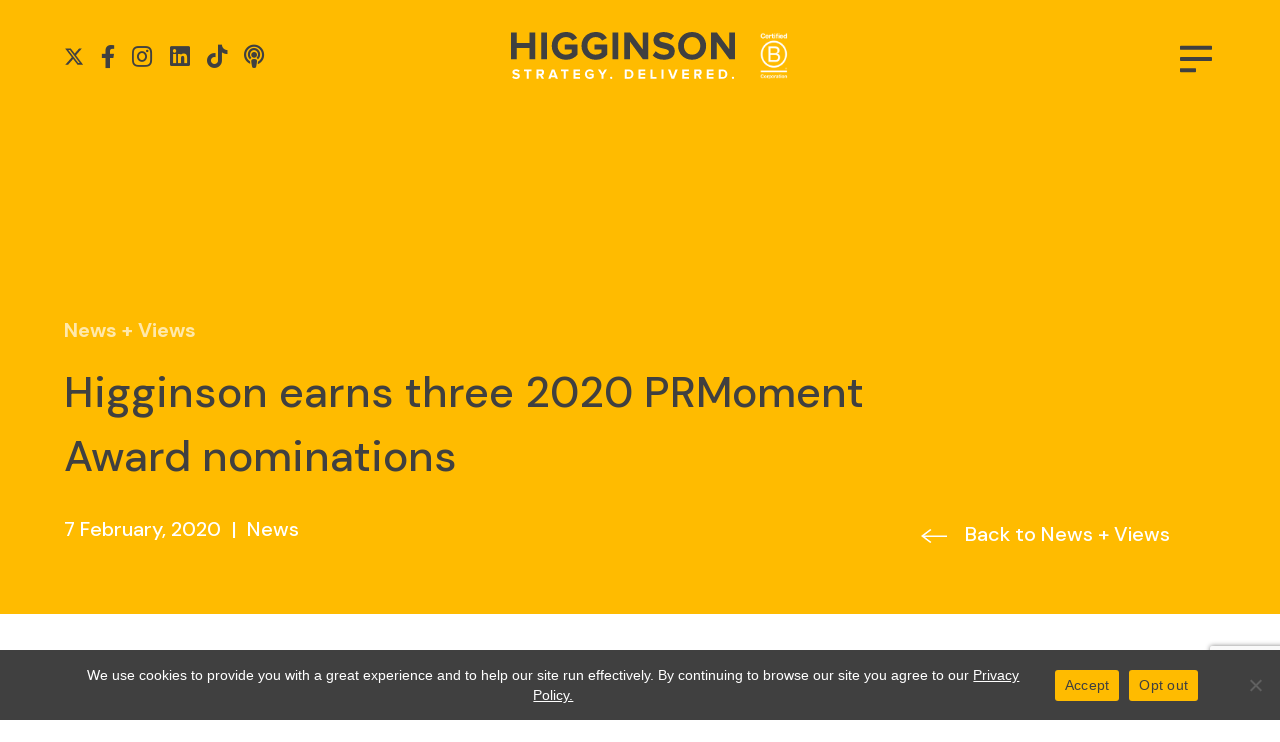

--- FILE ---
content_type: text/html; charset=UTF-8
request_url: https://higginsonstrategy.com/higginson-earns-three-2020-prmoment-award-nominations/
body_size: 22523
content:
<!doctype html>
<html class="no-js" dir="ltr" lang="en-GB" prefix="og: https://ogp.me/ns#">
    <head>
        <meta HTTP-EQUIV="Content-type" content="text/html; charset=UTF-8">
<script type="text/javascript">
/* <![CDATA[ */
var gform;gform||(document.addEventListener("gform_main_scripts_loaded",function(){gform.scriptsLoaded=!0}),document.addEventListener("gform/theme/scripts_loaded",function(){gform.themeScriptsLoaded=!0}),window.addEventListener("DOMContentLoaded",function(){gform.domLoaded=!0}),gform={domLoaded:!1,scriptsLoaded:!1,themeScriptsLoaded:!1,isFormEditor:()=>"function"==typeof InitializeEditor,callIfLoaded:function(o){return!(!gform.domLoaded||!gform.scriptsLoaded||!gform.themeScriptsLoaded&&!gform.isFormEditor()||(gform.isFormEditor()&&console.warn("The use of gform.initializeOnLoaded() is deprecated in the form editor context and will be removed in Gravity Forms 3.1."),o(),0))},initializeOnLoaded:function(o){gform.callIfLoaded(o)||(document.addEventListener("gform_main_scripts_loaded",()=>{gform.scriptsLoaded=!0,gform.callIfLoaded(o)}),document.addEventListener("gform/theme/scripts_loaded",()=>{gform.themeScriptsLoaded=!0,gform.callIfLoaded(o)}),window.addEventListener("DOMContentLoaded",()=>{gform.domLoaded=!0,gform.callIfLoaded(o)}))},hooks:{action:{},filter:{}},addAction:function(o,r,e,t){gform.addHook("action",o,r,e,t)},addFilter:function(o,r,e,t){gform.addHook("filter",o,r,e,t)},doAction:function(o){gform.doHook("action",o,arguments)},applyFilters:function(o){return gform.doHook("filter",o,arguments)},removeAction:function(o,r){gform.removeHook("action",o,r)},removeFilter:function(o,r,e){gform.removeHook("filter",o,r,e)},addHook:function(o,r,e,t,n){null==gform.hooks[o][r]&&(gform.hooks[o][r]=[]);var d=gform.hooks[o][r];null==n&&(n=r+"_"+d.length),gform.hooks[o][r].push({tag:n,callable:e,priority:t=null==t?10:t})},doHook:function(r,o,e){var t;if(e=Array.prototype.slice.call(e,1),null!=gform.hooks[r][o]&&((o=gform.hooks[r][o]).sort(function(o,r){return o.priority-r.priority}),o.forEach(function(o){"function"!=typeof(t=o.callable)&&(t=window[t]),"action"==r?t.apply(null,e):e[0]=t.apply(null,e)})),"filter"==r)return e[0]},removeHook:function(o,r,t,n){var e;null!=gform.hooks[o][r]&&(e=(e=gform.hooks[o][r]).filter(function(o,r,e){return!!(null!=n&&n!=o.tag||null!=t&&t!=o.priority)}),gform.hooks[o][r]=e)}});
/* ]]> */
</script>

        <meta http-equiv="X-UA-Compatible" content="IE=9;IE=10;IE=Edge,chrome=1"/>
        
        <meta name="viewport" content="width=device-width, initial-scale=1, maximum-scale=1, user-scalable=0"/>
        <link rel="preconnect" href="https://fonts.googleapis.com">
        <link rel="preconnect" href="https://fonts.gstatic.com" crossorigin>
        <link href="https://fonts.googleapis.com/css2?family=DM+Sans:ital,wght@0,400;0,500;0,700;1,400;1,500;1,700&display=swap" rel="stylesheet">
        <link rel="stylesheet" href="https://cdn.jsdelivr.net/gh/fancyapps/fancybox@3.5.7/dist/jquery.fancybox.min.css" />
        <link rel="stylesheet" href="https://unpkg.com/aos@next/dist/aos.css" />
			<style>img:is([sizes="auto" i], [sizes^="auto," i]) { contain-intrinsic-size: 3000px 1500px }</style>
	
		<!-- All in One SEO 4.9.3 - aioseo.com -->
		<title>Higginson earns three 2020 PRMoment Award nominations - Higginson Strategy</title>
	<meta name="description" content="Higginson Strategy was delighted to be shortlisted for three PRmoment 2020 Awards. After winning Boutique Agency of the Year at the 2019 Awards, Higginson will this year compete for the gongs in the following categories: – Integrated Communications Campaign of the Year; – Best Use of Creativity; and – Not-For-Profit Campaign of the Year. Good" />
	<meta name="robots" content="max-image-preview:large" />
	<meta name="author" content="higginsonadmin"/>
	<meta name="google-site-verification" content="ltA7q901uUqGKhCuq4o4pAND5rNFY68xClsPBdXj1zo" />
	<link rel="canonical" href="https://higginsonstrategy.com/higginson-earns-three-2020-prmoment-award-nominations/" />
	<meta name="generator" content="All in One SEO (AIOSEO) 4.9.3" />
		<meta property="og:locale" content="en_GB" />
		<meta property="og:site_name" content="Higginson Strategy - Purpose Driven Change" />
		<meta property="og:type" content="article" />
		<meta property="og:title" content="Higginson earns three 2020 PRMoment Award nominations - Higginson Strategy" />
		<meta property="og:description" content="Higginson Strategy was delighted to be shortlisted for three PRmoment 2020 Awards. After winning Boutique Agency of the Year at the 2019 Awards, Higginson will this year compete for the gongs in the following categories: – Integrated Communications Campaign of the Year; – Best Use of Creativity; and – Not-For-Profit Campaign of the Year. Good" />
		<meta property="og:url" content="https://higginsonstrategy.com/higginson-earns-three-2020-prmoment-award-nominations/" />
		<meta property="article:published_time" content="2020-02-07T15:49:30+00:00" />
		<meta property="article:modified_time" content="2022-04-11T14:15:03+00:00" />
		<meta name="twitter:card" content="summary_large_image" />
		<meta name="twitter:title" content="Higginson earns three 2020 PRMoment Award nominations - Higginson Strategy" />
		<meta name="twitter:description" content="Higginson Strategy was delighted to be shortlisted for three PRmoment 2020 Awards. After winning Boutique Agency of the Year at the 2019 Awards, Higginson will this year compete for the gongs in the following categories: – Integrated Communications Campaign of the Year; – Best Use of Creativity; and – Not-For-Profit Campaign of the Year. Good" />
		<script type="application/ld+json" class="aioseo-schema">
			{"@context":"https:\/\/schema.org","@graph":[{"@type":"BlogPosting","@id":"https:\/\/higginsonstrategy.com\/higginson-earns-three-2020-prmoment-award-nominations\/#blogposting","name":"Higginson earns three 2020 PRMoment Award nominations - Higginson Strategy","headline":"Higginson earns three 2020 PRMoment Award nominations","author":{"@id":"https:\/\/higginsonstrategy.com\/author\/higginsonadmin\/#author"},"publisher":{"@id":"https:\/\/higginsonstrategy.com\/#organization"},"image":{"@type":"ImageObject","url":"https:\/\/higginsonstrategy.com\/wp-content\/uploads\/2020\/02\/prMoment-2020.jpg","width":680,"height":680},"datePublished":"2020-02-07T15:49:30+00:00","dateModified":"2022-04-11T14:15:03+00:00","inLanguage":"en-GB","mainEntityOfPage":{"@id":"https:\/\/higginsonstrategy.com\/higginson-earns-three-2020-prmoment-award-nominations\/#webpage"},"isPartOf":{"@id":"https:\/\/higginsonstrategy.com\/higginson-earns-three-2020-prmoment-award-nominations\/#webpage"},"articleSection":"News"},{"@type":"BreadcrumbList","@id":"https:\/\/higginsonstrategy.com\/higginson-earns-three-2020-prmoment-award-nominations\/#breadcrumblist","itemListElement":[{"@type":"ListItem","@id":"https:\/\/higginsonstrategy.com#listItem","position":1,"name":"Home","item":"https:\/\/higginsonstrategy.com","nextItem":{"@type":"ListItem","@id":"https:\/\/higginsonstrategy.com\/category\/news\/#listItem","name":"News"}},{"@type":"ListItem","@id":"https:\/\/higginsonstrategy.com\/category\/news\/#listItem","position":2,"name":"News","item":"https:\/\/higginsonstrategy.com\/category\/news\/","nextItem":{"@type":"ListItem","@id":"https:\/\/higginsonstrategy.com\/higginson-earns-three-2020-prmoment-award-nominations\/#listItem","name":"Higginson earns three 2020 PRMoment Award nominations"},"previousItem":{"@type":"ListItem","@id":"https:\/\/higginsonstrategy.com#listItem","name":"Home"}},{"@type":"ListItem","@id":"https:\/\/higginsonstrategy.com\/higginson-earns-three-2020-prmoment-award-nominations\/#listItem","position":3,"name":"Higginson earns three 2020 PRMoment Award nominations","previousItem":{"@type":"ListItem","@id":"https:\/\/higginsonstrategy.com\/category\/news\/#listItem","name":"News"}}]},{"@type":"Organization","@id":"https:\/\/higginsonstrategy.com\/#organization","name":"Higginson Strategy","description":"Purpose Driven Change","url":"https:\/\/higginsonstrategy.com\/"},{"@type":"Person","@id":"https:\/\/higginsonstrategy.com\/author\/higginsonadmin\/#author","url":"https:\/\/higginsonstrategy.com\/author\/higginsonadmin\/","name":"higginsonadmin","image":{"@type":"ImageObject","@id":"https:\/\/higginsonstrategy.com\/higginson-earns-three-2020-prmoment-award-nominations\/#authorImage","url":"https:\/\/secure.gravatar.com\/avatar\/2e1b51f8a9f44430091d309420403a3c2b0386660dd9c000d0441beb884e49e6?s=96&d=mm&r=g","width":96,"height":96,"caption":"higginsonadmin"}},{"@type":"WebPage","@id":"https:\/\/higginsonstrategy.com\/higginson-earns-three-2020-prmoment-award-nominations\/#webpage","url":"https:\/\/higginsonstrategy.com\/higginson-earns-three-2020-prmoment-award-nominations\/","name":"Higginson earns three 2020 PRMoment Award nominations - Higginson Strategy","description":"Higginson Strategy was delighted to be shortlisted for three PRmoment 2020 Awards. After winning Boutique Agency of the Year at the 2019 Awards, Higginson will this year compete for the gongs in the following categories: \u2013 Integrated Communications Campaign of the Year; \u2013 Best Use of Creativity; and \u2013 Not-For-Profit Campaign of the Year. Good","inLanguage":"en-GB","isPartOf":{"@id":"https:\/\/higginsonstrategy.com\/#website"},"breadcrumb":{"@id":"https:\/\/higginsonstrategy.com\/higginson-earns-three-2020-prmoment-award-nominations\/#breadcrumblist"},"author":{"@id":"https:\/\/higginsonstrategy.com\/author\/higginsonadmin\/#author"},"creator":{"@id":"https:\/\/higginsonstrategy.com\/author\/higginsonadmin\/#author"},"image":{"@type":"ImageObject","url":"https:\/\/higginsonstrategy.com\/wp-content\/uploads\/2020\/02\/prMoment-2020.jpg","@id":"https:\/\/higginsonstrategy.com\/higginson-earns-three-2020-prmoment-award-nominations\/#mainImage","width":680,"height":680},"primaryImageOfPage":{"@id":"https:\/\/higginsonstrategy.com\/higginson-earns-three-2020-prmoment-award-nominations\/#mainImage"},"datePublished":"2020-02-07T15:49:30+00:00","dateModified":"2022-04-11T14:15:03+00:00"},{"@type":"WebSite","@id":"https:\/\/higginsonstrategy.com\/#website","url":"https:\/\/higginsonstrategy.com\/","name":"Higginson Strategy","description":"Purpose Driven Change","inLanguage":"en-GB","publisher":{"@id":"https:\/\/higginsonstrategy.com\/#organization"}}]}
		</script>
		<!-- All in One SEO -->


	<!-- This site is optimized with the Yoast SEO plugin v26.8 - https://yoast.com/product/yoast-seo-wordpress/ -->
	<meta name="description" content="The PRMoment awards recognised the essential contributions made by Higginson Strategy. Visit us to learn more about our services." />
	<meta property="og:locale" content="en_GB" />
	<meta property="og:type" content="article" />
	<meta property="og:title" content="News – PRMoment Award 2020– Higginson Strategy" />
	<meta property="og:description" content="The PRMoment awards recognised the essential contributions made by Higginson Strategy. Visit us to learn more about our services." />
	<meta property="og:url" content="https://higginsonstrategy.com/higginson-earns-three-2020-prmoment-award-nominations/" />
	<meta property="og:site_name" content="Higginson Strategy" />
	<meta property="article:publisher" content="https://www.facebook.com/higginsonstrategy/" />
	<meta property="article:published_time" content="2020-02-07T15:49:30+00:00" />
	<meta property="article:modified_time" content="2022-04-11T14:15:03+00:00" />
	<meta property="og:image" content="https://higginsonstrategy.com/wp-content/uploads/2020/02/prMoment-2020.jpg" />
	<meta property="og:image:width" content="680" />
	<meta property="og:image:height" content="680" />
	<meta property="og:image:type" content="image/jpeg" />
	<meta name="author" content="higginsonadmin" />
	<meta name="twitter:card" content="summary_large_image" />
	<meta name="twitter:creator" content="@higginsontweets" />
	<meta name="twitter:site" content="@higginsontweets" />
	<meta name="twitter:label1" content="Written by" />
	<meta name="twitter:data1" content="higginsonadmin" />
	<meta name="twitter:label2" content="Estimated reading time" />
	<meta name="twitter:data2" content="1 minute" />
	<script type="application/ld+json" class="yoast-schema-graph">{"@context":"https://schema.org","@graph":[{"@type":"Article","@id":"https://higginsonstrategy.com/higginson-earns-three-2020-prmoment-award-nominations/#article","isPartOf":{"@id":"https://higginsonstrategy.com/higginson-earns-three-2020-prmoment-award-nominations/"},"author":{"name":"higginsonadmin","@id":"https://higginsonstrategy.com/#/schema/person/7596dd152bbbdb9197e334f46620a8c6"},"headline":"Higginson earns three 2020 PRMoment Award nominations","datePublished":"2020-02-07T15:49:30+00:00","dateModified":"2022-04-11T14:15:03+00:00","mainEntityOfPage":{"@id":"https://higginsonstrategy.com/higginson-earns-three-2020-prmoment-award-nominations/"},"wordCount":63,"commentCount":0,"image":{"@id":"https://higginsonstrategy.com/higginson-earns-three-2020-prmoment-award-nominations/#primaryimage"},"thumbnailUrl":"https://higginsonstrategy.com/wp-content/uploads/2020/02/prMoment-2020.jpg","articleSection":["News"],"inLanguage":"en-GB","potentialAction":[{"@type":"CommentAction","name":"Comment","target":["https://higginsonstrategy.com/higginson-earns-three-2020-prmoment-award-nominations/#respond"]}]},{"@type":"WebPage","@id":"https://higginsonstrategy.com/higginson-earns-three-2020-prmoment-award-nominations/","url":"https://higginsonstrategy.com/higginson-earns-three-2020-prmoment-award-nominations/","name":"News – PRMoment Award 2020– Higginson Strategy","isPartOf":{"@id":"https://higginsonstrategy.com/#website"},"primaryImageOfPage":{"@id":"https://higginsonstrategy.com/higginson-earns-three-2020-prmoment-award-nominations/#primaryimage"},"image":{"@id":"https://higginsonstrategy.com/higginson-earns-three-2020-prmoment-award-nominations/#primaryimage"},"thumbnailUrl":"https://higginsonstrategy.com/wp-content/uploads/2020/02/prMoment-2020.jpg","datePublished":"2020-02-07T15:49:30+00:00","dateModified":"2022-04-11T14:15:03+00:00","author":{"@id":"https://higginsonstrategy.com/#/schema/person/7596dd152bbbdb9197e334f46620a8c6"},"description":"The PRMoment awards recognised the essential contributions made by Higginson Strategy. Visit us to learn more about our services.","breadcrumb":{"@id":"https://higginsonstrategy.com/higginson-earns-three-2020-prmoment-award-nominations/#breadcrumb"},"inLanguage":"en-GB","potentialAction":[{"@type":"ReadAction","target":["https://higginsonstrategy.com/higginson-earns-three-2020-prmoment-award-nominations/"]}]},{"@type":"ImageObject","inLanguage":"en-GB","@id":"https://higginsonstrategy.com/higginson-earns-three-2020-prmoment-award-nominations/#primaryimage","url":"https://higginsonstrategy.com/wp-content/uploads/2020/02/prMoment-2020.jpg","contentUrl":"https://higginsonstrategy.com/wp-content/uploads/2020/02/prMoment-2020.jpg","width":680,"height":680},{"@type":"BreadcrumbList","@id":"https://higginsonstrategy.com/higginson-earns-three-2020-prmoment-award-nominations/#breadcrumb","itemListElement":[{"@type":"ListItem","position":1,"name":"Home","item":"https://higginsonstrategy.com/"},{"@type":"ListItem","position":2,"name":"News + Views","item":"https://higginsonstrategy.com/news-views/"},{"@type":"ListItem","position":3,"name":"Higginson earns three 2020 PRMoment Award nominations"}]},{"@type":"WebSite","@id":"https://higginsonstrategy.com/#website","url":"https://higginsonstrategy.com/","name":"Higginson Strategy","description":"Purpose Driven Change","potentialAction":[{"@type":"SearchAction","target":{"@type":"EntryPoint","urlTemplate":"https://higginsonstrategy.com/?s={search_term_string}"},"query-input":{"@type":"PropertyValueSpecification","valueRequired":true,"valueName":"search_term_string"}}],"inLanguage":"en-GB"},{"@type":"Person","@id":"https://higginsonstrategy.com/#/schema/person/7596dd152bbbdb9197e334f46620a8c6","name":"higginsonadmin","image":{"@type":"ImageObject","inLanguage":"en-GB","@id":"https://higginsonstrategy.com/#/schema/person/image/","url":"https://secure.gravatar.com/avatar/2e1b51f8a9f44430091d309420403a3c2b0386660dd9c000d0441beb884e49e6?s=96&d=mm&r=g","contentUrl":"https://secure.gravatar.com/avatar/2e1b51f8a9f44430091d309420403a3c2b0386660dd9c000d0441beb884e49e6?s=96&d=mm&r=g","caption":"higginsonadmin"}}]}</script>
	<!-- / Yoast SEO plugin. -->


<link rel='dns-prefetch' href='//js-eu1.hs-scripts.com' />
<link rel='dns-prefetch' href='//ajax.googleapis.com' />
<link rel='dns-prefetch' href='//www.google.com' />
<link rel='dns-prefetch' href='//use.fontawesome.com' />
		<!-- This site uses the Google Analytics by MonsterInsights plugin v9.11.1 - Using Analytics tracking - https://www.monsterinsights.com/ -->
							<script src="//www.googletagmanager.com/gtag/js?id=G-X1L7EX7NTW"  data-cfasync="false" data-wpfc-render="false" type="text/javascript" async></script>
			<script data-cfasync="false" data-wpfc-render="false" type="text/javascript">
				var mi_version = '9.11.1';
				var mi_track_user = true;
				var mi_no_track_reason = '';
								var MonsterInsightsDefaultLocations = {"page_location":"https:\/\/higginsonstrategy.com\/higginson-earns-three-2020-prmoment-award-nominations\/"};
								if ( typeof MonsterInsightsPrivacyGuardFilter === 'function' ) {
					var MonsterInsightsLocations = (typeof MonsterInsightsExcludeQuery === 'object') ? MonsterInsightsPrivacyGuardFilter( MonsterInsightsExcludeQuery ) : MonsterInsightsPrivacyGuardFilter( MonsterInsightsDefaultLocations );
				} else {
					var MonsterInsightsLocations = (typeof MonsterInsightsExcludeQuery === 'object') ? MonsterInsightsExcludeQuery : MonsterInsightsDefaultLocations;
				}

								var disableStrs = [
										'ga-disable-G-X1L7EX7NTW',
									];

				/* Function to detect opted out users */
				function __gtagTrackerIsOptedOut() {
					for (var index = 0; index < disableStrs.length; index++) {
						if (document.cookie.indexOf(disableStrs[index] + '=true') > -1) {
							return true;
						}
					}

					return false;
				}

				/* Disable tracking if the opt-out cookie exists. */
				if (__gtagTrackerIsOptedOut()) {
					for (var index = 0; index < disableStrs.length; index++) {
						window[disableStrs[index]] = true;
					}
				}

				/* Opt-out function */
				function __gtagTrackerOptout() {
					for (var index = 0; index < disableStrs.length; index++) {
						document.cookie = disableStrs[index] + '=true; expires=Thu, 31 Dec 2099 23:59:59 UTC; path=/';
						window[disableStrs[index]] = true;
					}
				}

				if ('undefined' === typeof gaOptout) {
					function gaOptout() {
						__gtagTrackerOptout();
					}
				}
								window.dataLayer = window.dataLayer || [];

				window.MonsterInsightsDualTracker = {
					helpers: {},
					trackers: {},
				};
				if (mi_track_user) {
					function __gtagDataLayer() {
						dataLayer.push(arguments);
					}

					function __gtagTracker(type, name, parameters) {
						if (!parameters) {
							parameters = {};
						}

						if (parameters.send_to) {
							__gtagDataLayer.apply(null, arguments);
							return;
						}

						if (type === 'event') {
														parameters.send_to = monsterinsights_frontend.v4_id;
							var hookName = name;
							if (typeof parameters['event_category'] !== 'undefined') {
								hookName = parameters['event_category'] + ':' + name;
							}

							if (typeof MonsterInsightsDualTracker.trackers[hookName] !== 'undefined') {
								MonsterInsightsDualTracker.trackers[hookName](parameters);
							} else {
								__gtagDataLayer('event', name, parameters);
							}
							
						} else {
							__gtagDataLayer.apply(null, arguments);
						}
					}

					__gtagTracker('js', new Date());
					__gtagTracker('set', {
						'developer_id.dZGIzZG': true,
											});
					if ( MonsterInsightsLocations.page_location ) {
						__gtagTracker('set', MonsterInsightsLocations);
					}
										__gtagTracker('config', 'G-X1L7EX7NTW', {"forceSSL":"true","link_attribution":"true"} );
										window.gtag = __gtagTracker;										(function () {
						/* https://developers.google.com/analytics/devguides/collection/analyticsjs/ */
						/* ga and __gaTracker compatibility shim. */
						var noopfn = function () {
							return null;
						};
						var newtracker = function () {
							return new Tracker();
						};
						var Tracker = function () {
							return null;
						};
						var p = Tracker.prototype;
						p.get = noopfn;
						p.set = noopfn;
						p.send = function () {
							var args = Array.prototype.slice.call(arguments);
							args.unshift('send');
							__gaTracker.apply(null, args);
						};
						var __gaTracker = function () {
							var len = arguments.length;
							if (len === 0) {
								return;
							}
							var f = arguments[len - 1];
							if (typeof f !== 'object' || f === null || typeof f.hitCallback !== 'function') {
								if ('send' === arguments[0]) {
									var hitConverted, hitObject = false, action;
									if ('event' === arguments[1]) {
										if ('undefined' !== typeof arguments[3]) {
											hitObject = {
												'eventAction': arguments[3],
												'eventCategory': arguments[2],
												'eventLabel': arguments[4],
												'value': arguments[5] ? arguments[5] : 1,
											}
										}
									}
									if ('pageview' === arguments[1]) {
										if ('undefined' !== typeof arguments[2]) {
											hitObject = {
												'eventAction': 'page_view',
												'page_path': arguments[2],
											}
										}
									}
									if (typeof arguments[2] === 'object') {
										hitObject = arguments[2];
									}
									if (typeof arguments[5] === 'object') {
										Object.assign(hitObject, arguments[5]);
									}
									if ('undefined' !== typeof arguments[1].hitType) {
										hitObject = arguments[1];
										if ('pageview' === hitObject.hitType) {
											hitObject.eventAction = 'page_view';
										}
									}
									if (hitObject) {
										action = 'timing' === arguments[1].hitType ? 'timing_complete' : hitObject.eventAction;
										hitConverted = mapArgs(hitObject);
										__gtagTracker('event', action, hitConverted);
									}
								}
								return;
							}

							function mapArgs(args) {
								var arg, hit = {};
								var gaMap = {
									'eventCategory': 'event_category',
									'eventAction': 'event_action',
									'eventLabel': 'event_label',
									'eventValue': 'event_value',
									'nonInteraction': 'non_interaction',
									'timingCategory': 'event_category',
									'timingVar': 'name',
									'timingValue': 'value',
									'timingLabel': 'event_label',
									'page': 'page_path',
									'location': 'page_location',
									'title': 'page_title',
									'referrer' : 'page_referrer',
								};
								for (arg in args) {
																		if (!(!args.hasOwnProperty(arg) || !gaMap.hasOwnProperty(arg))) {
										hit[gaMap[arg]] = args[arg];
									} else {
										hit[arg] = args[arg];
									}
								}
								return hit;
							}

							try {
								f.hitCallback();
							} catch (ex) {
							}
						};
						__gaTracker.create = newtracker;
						__gaTracker.getByName = newtracker;
						__gaTracker.getAll = function () {
							return [];
						};
						__gaTracker.remove = noopfn;
						__gaTracker.loaded = true;
						window['__gaTracker'] = __gaTracker;
					})();
									} else {
										console.log("");
					(function () {
						function __gtagTracker() {
							return null;
						}

						window['__gtagTracker'] = __gtagTracker;
						window['gtag'] = __gtagTracker;
					})();
									}
			</script>
							<!-- / Google Analytics by MonsterInsights -->
		<style id='wp-block-library-inline-css' type='text/css'>
:root{--wp-admin-theme-color:#007cba;--wp-admin-theme-color--rgb:0,124,186;--wp-admin-theme-color-darker-10:#006ba1;--wp-admin-theme-color-darker-10--rgb:0,107,161;--wp-admin-theme-color-darker-20:#005a87;--wp-admin-theme-color-darker-20--rgb:0,90,135;--wp-admin-border-width-focus:2px;--wp-block-synced-color:#7a00df;--wp-block-synced-color--rgb:122,0,223;--wp-bound-block-color:var(--wp-block-synced-color)}@media (min-resolution:192dpi){:root{--wp-admin-border-width-focus:1.5px}}.wp-element-button{cursor:pointer}:root{--wp--preset--font-size--normal:16px;--wp--preset--font-size--huge:42px}:root .has-very-light-gray-background-color{background-color:#eee}:root .has-very-dark-gray-background-color{background-color:#313131}:root .has-very-light-gray-color{color:#eee}:root .has-very-dark-gray-color{color:#313131}:root .has-vivid-green-cyan-to-vivid-cyan-blue-gradient-background{background:linear-gradient(135deg,#00d084,#0693e3)}:root .has-purple-crush-gradient-background{background:linear-gradient(135deg,#34e2e4,#4721fb 50%,#ab1dfe)}:root .has-hazy-dawn-gradient-background{background:linear-gradient(135deg,#faaca8,#dad0ec)}:root .has-subdued-olive-gradient-background{background:linear-gradient(135deg,#fafae1,#67a671)}:root .has-atomic-cream-gradient-background{background:linear-gradient(135deg,#fdd79a,#004a59)}:root .has-nightshade-gradient-background{background:linear-gradient(135deg,#330968,#31cdcf)}:root .has-midnight-gradient-background{background:linear-gradient(135deg,#020381,#2874fc)}.has-regular-font-size{font-size:1em}.has-larger-font-size{font-size:2.625em}.has-normal-font-size{font-size:var(--wp--preset--font-size--normal)}.has-huge-font-size{font-size:var(--wp--preset--font-size--huge)}.has-text-align-center{text-align:center}.has-text-align-left{text-align:left}.has-text-align-right{text-align:right}#end-resizable-editor-section{display:none}.aligncenter{clear:both}.items-justified-left{justify-content:flex-start}.items-justified-center{justify-content:center}.items-justified-right{justify-content:flex-end}.items-justified-space-between{justify-content:space-between}.screen-reader-text{border:0;clip-path:inset(50%);height:1px;margin:-1px;overflow:hidden;padding:0;position:absolute;width:1px;word-wrap:normal!important}.screen-reader-text:focus{background-color:#ddd;clip-path:none;color:#444;display:block;font-size:1em;height:auto;left:5px;line-height:normal;padding:15px 23px 14px;text-decoration:none;top:5px;width:auto;z-index:100000}html :where(.has-border-color){border-style:solid}html :where([style*=border-top-color]){border-top-style:solid}html :where([style*=border-right-color]){border-right-style:solid}html :where([style*=border-bottom-color]){border-bottom-style:solid}html :where([style*=border-left-color]){border-left-style:solid}html :where([style*=border-width]){border-style:solid}html :where([style*=border-top-width]){border-top-style:solid}html :where([style*=border-right-width]){border-right-style:solid}html :where([style*=border-bottom-width]){border-bottom-style:solid}html :where([style*=border-left-width]){border-left-style:solid}html :where(img[class*=wp-image-]){height:auto;max-width:100%}:where(figure){margin:0 0 1em}html :where(.is-position-sticky){--wp-admin--admin-bar--position-offset:var(--wp-admin--admin-bar--height,0px)}@media screen and (max-width:600px){html :where(.is-position-sticky){--wp-admin--admin-bar--position-offset:0px}}
</style>
<style id='classic-theme-styles-inline-css' type='text/css'>
/*! This file is auto-generated */
.wp-block-button__link{color:#fff;background-color:#32373c;border-radius:9999px;box-shadow:none;text-decoration:none;padding:calc(.667em + 2px) calc(1.333em + 2px);font-size:1.125em}.wp-block-file__button{background:#32373c;color:#fff;text-decoration:none}
</style>
<link rel='stylesheet' id='wp-components-css' href='https://higginsonstrategy.com/wp-includes/css/dist/components/style.min.css?ver=6.8.1' type='text/css' media='all' />
<link rel='stylesheet' id='wp-preferences-css' href='https://higginsonstrategy.com/wp-includes/css/dist/preferences/style.min.css?ver=6.8.1' type='text/css' media='all' />
<link rel='stylesheet' id='wp-block-editor-css' href='https://higginsonstrategy.com/wp-includes/css/dist/block-editor/style.min.css?ver=6.8.1' type='text/css' media='all' />
<link rel='stylesheet' id='popup-maker-block-library-style-css' href='https://higginsonstrategy.com/wp-content/plugins/popup-maker/dist/packages/block-library-style.css?ver=dbea705cfafe089d65f1' type='text/css' media='all' />
<style id='font-awesome-svg-styles-default-inline-css' type='text/css'>
.svg-inline--fa {
  display: inline-block;
  height: 1em;
  overflow: visible;
  vertical-align: -.125em;
}
</style>
<link rel='stylesheet' id='font-awesome-svg-styles-css' href='https://higginsonstrategy.com/wp-content/uploads/font-awesome/v5.15.4/css/svg-with-js.css' type='text/css' media='all' />
<style id='font-awesome-svg-styles-inline-css' type='text/css'>
   .wp-block-font-awesome-icon svg::before,
   .wp-rich-text-font-awesome-icon svg::before {content: unset;}
</style>
<link rel='stylesheet' id='cfmsync-shortcode-css' href='https://higginsonstrategy.com/wp-content/plugins/captivatesync-trade/captivate-sync-assets/css/dist/shortcode-min.css?ver=3.3.1' type='text/css' media='all' />
<link rel='stylesheet' id='contact-form-7-css' href='https://higginsonstrategy.com/wp-content/plugins/contact-form-7/includes/css/styles.css?ver=6.1.4' type='text/css' media='all' />
<link rel='stylesheet' id='cookie-notice-front-css' href='https://higginsonstrategy.com/wp-content/plugins/cookie-notice/css/front.min.css?ver=2.5.11' type='text/css' media='all' />
<link rel='stylesheet' id='dashicons-css' href='https://higginsonstrategy.com/wp-includes/css/dashicons.min.css?ver=6.8.1' type='text/css' media='all' />
<link rel='stylesheet' id='wpcf7-redirect-script-frontend-css' href='https://higginsonstrategy.com/wp-content/plugins/wpcf7-redirect/build/assets/frontend-script.css?ver=2c532d7e2be36f6af233' type='text/css' media='all' />
<link rel='stylesheet' id='style-css' href='https://higginsonstrategy.com/wp-content/themes/higginson/dist/css/style.css?ver=1.0.0' type='text/css' media='all' />
<link rel='stylesheet' id='font-awesome-official-css' href='https://use.fontawesome.com/releases/v5.15.4/css/all.css' type='text/css' media='all' integrity="sha384-DyZ88mC6Up2uqS4h/KRgHuoeGwBcD4Ng9SiP4dIRy0EXTlnuz47vAwmeGwVChigm" crossorigin="anonymous" />
<link rel='stylesheet' id='font-awesome-official-v4shim-css' href='https://use.fontawesome.com/releases/v5.15.4/css/v4-shims.css' type='text/css' media='all' integrity="sha384-Vq76wejb3QJM4nDatBa5rUOve+9gkegsjCebvV/9fvXlGWo4HCMR4cJZjjcF6Viv" crossorigin="anonymous" />
<style id='font-awesome-official-v4shim-inline-css' type='text/css'>
@font-face {
font-family: "FontAwesome";
font-display: block;
src: url("https://use.fontawesome.com/releases/v5.15.4/webfonts/fa-brands-400.eot"),
		url("https://use.fontawesome.com/releases/v5.15.4/webfonts/fa-brands-400.eot?#iefix") format("embedded-opentype"),
		url("https://use.fontawesome.com/releases/v5.15.4/webfonts/fa-brands-400.woff2") format("woff2"),
		url("https://use.fontawesome.com/releases/v5.15.4/webfonts/fa-brands-400.woff") format("woff"),
		url("https://use.fontawesome.com/releases/v5.15.4/webfonts/fa-brands-400.ttf") format("truetype"),
		url("https://use.fontawesome.com/releases/v5.15.4/webfonts/fa-brands-400.svg#fontawesome") format("svg");
}

@font-face {
font-family: "FontAwesome";
font-display: block;
src: url("https://use.fontawesome.com/releases/v5.15.4/webfonts/fa-solid-900.eot"),
		url("https://use.fontawesome.com/releases/v5.15.4/webfonts/fa-solid-900.eot?#iefix") format("embedded-opentype"),
		url("https://use.fontawesome.com/releases/v5.15.4/webfonts/fa-solid-900.woff2") format("woff2"),
		url("https://use.fontawesome.com/releases/v5.15.4/webfonts/fa-solid-900.woff") format("woff"),
		url("https://use.fontawesome.com/releases/v5.15.4/webfonts/fa-solid-900.ttf") format("truetype"),
		url("https://use.fontawesome.com/releases/v5.15.4/webfonts/fa-solid-900.svg#fontawesome") format("svg");
}

@font-face {
font-family: "FontAwesome";
font-display: block;
src: url("https://use.fontawesome.com/releases/v5.15.4/webfonts/fa-regular-400.eot"),
		url("https://use.fontawesome.com/releases/v5.15.4/webfonts/fa-regular-400.eot?#iefix") format("embedded-opentype"),
		url("https://use.fontawesome.com/releases/v5.15.4/webfonts/fa-regular-400.woff2") format("woff2"),
		url("https://use.fontawesome.com/releases/v5.15.4/webfonts/fa-regular-400.woff") format("woff"),
		url("https://use.fontawesome.com/releases/v5.15.4/webfonts/fa-regular-400.ttf") format("truetype"),
		url("https://use.fontawesome.com/releases/v5.15.4/webfonts/fa-regular-400.svg#fontawesome") format("svg");
unicode-range: U+F004-F005,U+F007,U+F017,U+F022,U+F024,U+F02E,U+F03E,U+F044,U+F057-F059,U+F06E,U+F070,U+F075,U+F07B-F07C,U+F080,U+F086,U+F089,U+F094,U+F09D,U+F0A0,U+F0A4-F0A7,U+F0C5,U+F0C7-F0C8,U+F0E0,U+F0EB,U+F0F3,U+F0F8,U+F0FE,U+F111,U+F118-F11A,U+F11C,U+F133,U+F144,U+F146,U+F14A,U+F14D-F14E,U+F150-F152,U+F15B-F15C,U+F164-F165,U+F185-F186,U+F191-F192,U+F1AD,U+F1C1-F1C9,U+F1CD,U+F1D8,U+F1E3,U+F1EA,U+F1F6,U+F1F9,U+F20A,U+F247-F249,U+F24D,U+F254-F25B,U+F25D,U+F267,U+F271-F274,U+F279,U+F28B,U+F28D,U+F2B5-F2B6,U+F2B9,U+F2BB,U+F2BD,U+F2C1-F2C2,U+F2D0,U+F2D2,U+F2DC,U+F2ED,U+F328,U+F358-F35B,U+F3A5,U+F3D1,U+F410,U+F4AD;
}
</style>
<script type="text/javascript" src="https://higginsonstrategy.com/wp-content/plugins/google-analytics-for-wordpress/assets/js/frontend-gtag.min.js?ver=9.11.1" id="monsterinsights-frontend-script-js" async="async" data-wp-strategy="async"></script>
<script data-cfasync="false" data-wpfc-render="false" type="text/javascript" id='monsterinsights-frontend-script-js-extra'>/* <![CDATA[ */
var monsterinsights_frontend = {"js_events_tracking":"true","download_extensions":"doc,pdf,ppt,zip,xls,docx,pptx,xlsx","inbound_paths":"[{\"path\":\"\\\/go\\\/\",\"label\":\"affiliate\"},{\"path\":\"\\\/recommend\\\/\",\"label\":\"affiliate\"}]","home_url":"https:\/\/higginsonstrategy.com","hash_tracking":"false","v4_id":"G-X1L7EX7NTW"};/* ]]> */
</script>
<script type="text/javascript" id="cookie-notice-front-js-before">
/* <![CDATA[ */
var cnArgs = {"ajaxUrl":"https:\/\/higginsonstrategy.com\/wp-admin\/admin-ajax.php","nonce":"4d7a3ef9e4","hideEffect":"fade","position":"bottom","onScroll":false,"onScrollOffset":100,"onClick":false,"cookieName":"cookie_notice_accepted","cookieTime":2592000,"cookieTimeRejected":2592000,"globalCookie":false,"redirection":false,"cache":true,"revokeCookies":false,"revokeCookiesOpt":"automatic"};
/* ]]> */
</script>
<script type="text/javascript" src="https://higginsonstrategy.com/wp-content/plugins/cookie-notice/js/front.min.js?ver=2.5.11" id="cookie-notice-front-js"></script>
<script type="text/javascript" src="https://ajax.googleapis.com/ajax/libs/jquery/3.6.1/jquery.min.js?ver=3.6.1" id="jquery-js"></script>
<script type="text/javascript" id="rmp_menu_scripts-js-extra">
/* <![CDATA[ */
var rmp_menu = {"ajaxURL":"https:\/\/higginsonstrategy.com\/wp-admin\/admin-ajax.php","wp_nonce":"388f42133e","menu":[]};
/* ]]> */
</script>
<script type="text/javascript" src="https://higginsonstrategy.com/wp-content/plugins/responsive-menu/v4.0.0/assets/js/rmp-menu.js?ver=4.6.0" id="rmp_menu_scripts-js"></script>
<script type="text/javascript" src="https://higginsonstrategy.com/wp-content/themes/higginson/dist/js/main.js?ver=1.0.0" id="custom-js"></script>
<link rel="https://api.w.org/" href="https://higginsonstrategy.com/wp-json/" /><link rel="alternate" title="JSON" type="application/json" href="https://higginsonstrategy.com/wp-json/wp/v2/posts/2237" /><link rel='shortlink' href='https://higginsonstrategy.com/?p=2237' />
<link rel="alternate" title="oEmbed (JSON)" type="application/json+oembed" href="https://higginsonstrategy.com/wp-json/oembed/1.0/embed?url=https%3A%2F%2Fhigginsonstrategy.com%2Fhigginson-earns-three-2020-prmoment-award-nominations%2F" />
<link rel="alternate" title="oEmbed (XML)" type="text/xml+oembed" href="https://higginsonstrategy.com/wp-json/oembed/1.0/embed?url=https%3A%2F%2Fhigginsonstrategy.com%2Fhigginson-earns-three-2020-prmoment-award-nominations%2F&#038;format=xml" />
<!-- HFCM by 99 Robots - Snippet # 1: CSS -->
<style>
	.post__content ol li, .post__content ul li {
    text-transform: none;
}
	.post__content ol {
    counter-reset: item;
}
	.post__content ol li {
  counter-increment: item;
}
	.post__content ol li::after {
    content: counter(item) ". ";
		color:#000
}
	.page-id-10 .header-links__content li .btn {
    width: 100%;
}
	.page-id-10 .header-links__content .btn::after {
    top: 30px !important;
}
	.what-we-do__block .btn-wrap {
    bottom: -20px;
}
	.main .btn {
    font-weight: 500;
    transition: .25s;
    display: inline-block;
    position: relative;
    padding-right: 46px;
		padding: 15px 70px 15px 30px;
}
	@media (max-width: 1300px) and (min-width: 769px) {
    .hero-contact .btn {
        font-size: 16px !important;
    }
}
	.main .btn:after {
		right:30px;
	}
	.main .btn.black:after {
		filter: brightness(0) invert(100%);
	}
	.main .btn.yellow:after {
		filter: brightness(0);
	}
	.main .btn.black {
		background-color: #404040;
		color: white;
	}
	.main .btn.yellow {
		background-color: #fb0;
		color: black;
	}
	img {
		max-width: 100%;
	}
	.logo-carousel-wrap {
		margin-top: 60px;
	}
	.logos__items-wrap .logos__item {
		flex: 0 1 auto;
		margin: 0 0 10px;
	}
	.logos__items-wrap .logos__item img {
			max-width: 90%;
		
			height: auto;
	}
	.logo-carousel .slick-arrow
{
    display: none!important;
}
	.logo-carousel .slick-list {
/* 		overflow: visible; */
	}
	.logo-carousel .logos__item {
		padding: 10px;
	}
	.logo-carousel .logos__item img {
			max-height: 100px;
		max-width: 150px;
		width: auto;
		height: auto;
	}
	.logo-carousel .slick-track {
  display: flex;
}
.logo-carousel .slick-track .slick-slide {
  display: flex;
  height: auto;
  align-items: center;
  justify-content: center;
}
	@media screen and (max-width:767px) {
		.logos__items-wrap {
			flex-wrap: wrap;
		}
		.logos__items-wrap .logos__item {
			flex: 0 1 33.333%;
		}
	}
	@media screen and (max-width:380px) {
		.logos__items-wrap .logos__item {
			flex: 0 1 50%;
		}
	}
		
	.main .awards-alt__list li {
		padding: 20px;
	}
	.main .awards-alt__list li img {
		max-width: 80%;
		margin: 0 auto 15px;
	}
	
	.work__filter__list,
	.work__filter .mobile-filter-nav {display:none !important}
	.postid-7786 .post__images__img .img {
    padding-top: 88%;
    background-size: contain;
}
	.text-block strong {font-weight:bold}
	.career-post .text-block .container {max-width: 100%;}
	.career-post .col-2 {
    padding: 0;
		flex: 0 0 100%;
    max-width: 100%;
}
	.career-post .text-block ul {list-style:disc;padding:0 0 0 40px;margin-bottom:1em}
	
	.postid-7378 .icons-text {
		display: flex;
		flex-wrap: wrap;
		justify-content: center;
		margin-left: -20px;
		margin-right: -20px;
	}
	.postid-7378 .icons-text .icons-text--item {
		max-width: 25%;
		flex: 0 0 25%;
		width: 100%;
		padding-left: 20px;
		padding-right: 20px;
		display: flex;
		align-items: center;
		justify-content: center;
		margin-bottom: 20px;
	}
	.postid-7378 .icons-text .icons-text--item img {
		max-width: 80px;
    max-height: 80px;
		margin-right: 10px;
	}
	.postid-7378 .icons-text .icons-text--item p {
		font-weight: bold;
	}
	@media screen and (max-width:991px) {
		.postid-7378 .icons-text .icons-text--item {
			max-width: 50%;
			flex: 0 0 50%;
		}
	}
	@media screen and (max-width:767px) {
		.postid-7378 .icons-text .icons-text--item {
			max-width: 100%;
			flex: 0 0 100%;
			justify-content: flex-start;
		}
	}
	.postid-7378 .career-post > .container > .flex-wrap > .col-2 {
		max-width: 100%;
		flex: 0 0 100%;
	}
	.postid-7378 .post.img-text .post__images__img.full-image .img {
		background-size: cover;
	}
	.page-id-6521 .case-study__content {
		display: none;
	}
	.page-id-6521 .case-study__header__left {
		padding-top: 70px;
		max-width: 100%;
		flex: 0 0 100%;
		width: 100%;
		text-align: center;
		justify-content: center;
	}
	.page-id-6521 .case-study__image-wrap {
		display: none;
	}
	.postid-6038 .coverage__slider img {
		filter: grayscale(1);
	}
	.postid-6038 .client {
		display:none;
	}
	.postid-6038 .stats__content .text p {
		font-size:38px;
		line-height:1.2em;
	}
	.postid-6038 .stats__content .text p em {
		font-size:38px;
		line-height:1.2em;
	}
	.postid-6183 .coverage__slider img {
		filter: grayscale(1);
	}
	.postid-6183 .client {
		display:none;
	}
	.postid-6183 .stats__content .text p {
		font-size:38px;
		line-height:1.2em;
	}
	.postid-6183 .stats__content .text p em {
		font-size:38px;
		line-height:1.2em;
	}
	.postid-6183 .header-work__upper__img {
		padding-bottom: 70%;
	}
	.post.img-text .post__images__img {
		margin-bottom: 30px;
		max-width:650px;
		width: 100%;
	}
	.post.img-text .post__images__img img {
		max-width: 100%;
		width: 100%;
	}
	@media (min-width:992px) {
	
		.postid-6038 .header-work {
			margin-bottom:300px;
		}
		.postid-6183 .header-work {
			margin-bottom:300px;
		}
}
	.page-id-10 .header-links__content li .btn {
    font-size: 20px;
    line-height: 1.4;
}
	.page-id-10 .header-links__content .btn::after {
    top: 15px;
}
	.home .signup-popup .gform_confirmation_message {text-align: center; font-size: 30px}
.emailcapture .wpcf7-form-control.wpcf7-acceptance>.wpcf7-list-item>label .wpcf7-list-item-label,
.emailcapture .wpcf7-form-control.wpcf7-acceptance>.wpcf7-list-item>label .wpcf7-list-item-label a {
    color: #fff;
}
	
	.footer__main__imgs__block {
		padding-left: 0;
    padding-right: 50px;
    display: flex;
    flex-direction: column;
    width: auto;
    /* max-width: 33.333%; */
    flex: 0 1 auto;
		align-items: flex-start;
}
	.footer__main__imgs>.wrap {
    display: flex;
    flex-wrap: wrap;
    flex: 0 1 100%;
}
	.footer__main__imgs {
    flex: 0 0 100%;
    max-width: 100%;
    order: 3;
    display: flex;
    flex-wrap: wrap;
    justify-content: flex-start;
}
	.footer__main__imgs__block img {
    max-width: 100%;
    max-height: 100px;
		height: auto;
    width: auto;
    display: block;
    box-sizing: border-box;
    margin-top: auto;
  	-webkit-filter: grayscale(1);
  	filter: grayscale(1);
}
	@media (max-width: 1300px) {
	.footer__main__imgs>.wrap {
			margin-left: 0;
			flex: 0 0 100%;
			justify-content: flex-start;
		}
	}
	@media (max-width: 1300px) and (min-width: 769px) {
		.bcorp {
			height: 47px !important;
		}
	}
	
	@media (max-width: 576px) {
		.masthead__logo {
			text-align: left;
		}
		.bcorp {
			height: 41px !important;
		}
	}
	
	.post.img-text .post__images__img .img {
		max-width: 550px;
		margin: 0 auto;
	}

	
	
</style>
<!-- /end HFCM by 99 Robots -->
<!-- HFCM by 99 Robots - Snippet # 2: Track email clicks -->
<script>
function trackMailtoClick(email) {
    if (typeof gtag !== 'undefined') {
        gtag('event', 'mailto_click', {
            'event_category': 'Email',
            'event_label': email
        });
    }
}
</script>
<!-- /end HFCM by 99 Robots -->
<!-- Google Tag Manager -->
<script>(function(w,d,s,l,i){w[l]=w[l]||[];w[l].push({'gtm.start':
new Date().getTime(),event:'gtm.js'});var f=d.getElementsByTagName(s)[0],
j=d.createElement(s),dl=l!='dataLayer'?'&l='+l:'';j.async=true;j.src=
'https://www.googletagmanager.com/gtm.js?id='+i+dl;f.parentNode.insertBefore(j,f);
})(window,document,'script','dataLayer','GTM-M2N4MBH');</script>
<!-- End Google Tag Manager -->

<script>
function initApollo(){
var n=Math.random().toString(36).substring(7),
o=document.createElement("script");
o.src="https://assets.apollo.io/micro/website-tracker/tracker.iife.js?nocache="+n,
o.async=!0,o.defer=!0,
o.onload=function(){
window.trackingFunctions.onLoad({appId:"67d7faba5e0f01001d53f4b5"})
},
document.head.appendChild(o)}
initApollo();
</script>

<meta name="msvalidate.01" content="79D6B060576FAFFD808DCC1285CCF544" />

<style>
	.page-id-6521 .post__images__img .img {
		padding-top: 78%}
	.page-id-8021 .logo-carousel-wrap,
	.page-id-6945 .logo-carousel-wrap {display:none !important}
.post__content p em {
	font-style:italic
}
.post__content p strong {
    font-weight: 700;
}
	.grid-block > div .news-item.item-7941 .element-img {
 background-size: contain;
}

</style>			<!-- DO NOT COPY THIS SNIPPET! Start of Page Analytics Tracking for HubSpot WordPress plugin v11.3.37-->
			<script class="hsq-set-content-id" data-content-id="blog-post">
				var _hsq = _hsq || [];
				_hsq.push(["setContentType", "blog-post"]);
			</script>
			<!-- DO NOT COPY THIS SNIPPET! End of Page Analytics Tracking for HubSpot WordPress plugin -->
			
<link rel="alternate" type="application/rss+xml" title="Podcast RSS feed" href="https://higginsonstrategy.com/feed/podcast" />

<link rel="icon" href="https://higginsonstrategy.com/wp-content/uploads/2020/04/cropped-Higginson-Favicon-32x32.png" sizes="32x32" />
<link rel="icon" href="https://higginsonstrategy.com/wp-content/uploads/2020/04/cropped-Higginson-Favicon-192x192.png" sizes="192x192" />
<link rel="apple-touch-icon" href="https://higginsonstrategy.com/wp-content/uploads/2020/04/cropped-Higginson-Favicon-180x180.png" />
<meta name="msapplication-TileImage" content="https://higginsonstrategy.com/wp-content/uploads/2020/04/cropped-Higginson-Favicon-270x270.png" />
        <!-- Global site tag (gtag.js) - Google Analytics -->
		<script async src="https://www.googletagmanager.com/gtag/js?id=UA-168124601-1"></script>
        <script>
          window.dataLayer = window.dataLayer || [];
          function gtag(){dataLayer.push(arguments);}
          gtag('js', new Date());
        
          gtag('config', 'UA-168124601-1');
        </script>
	</head>

    <style>
        .signup-popup{
            padding: 120px 80px;
        }

        .signup-popup .wpcf7 .wpcf7-checkbox .wpcf7-list-item{
            margin-bottom: 15px;
        }

        .signup-popup .wrapper.wrapper{
            max-width: 765px;
        }

        @media (min-width: 1450px){

            .signup-popup .wpcf7 .form-title {
                margin-bottom: 30px;
            }
        }

        @media (max-width: 1450px){

            .signup-popup .wpcf7 .form-title {
                margin-bottom: 30px;
            }
        }
        
    </style>

    	<body data-rsssl=1 class="wp-singular post-template-default single single-post postid-2237 single-format-standard wp-theme-higginson cookies-not-set postname-higginson-earns-three-2020-prmoment-award-nominations single-news">
                        <header class="masthead">
                <div class="container-lg">
                    <div class="wrap">
                                                    <ul class="masthead__social">
                                                                    <li class="twitter">
                                        <a target="_blank" href="https://twitter.com/higginsontweets"><svg xmlns="http://www.w3.org/2000/svg" viewBox="0 0 512 512"><!--!Font Awesome Free 6.6.0 by @fontawesome - https://fontawesome.com License - https://fontawesome.com/license/free Copyright 2024 Fonticons, Inc.--><path d="M389.2 48h70.6L305.6 224.2 487 464H345L233.7 318.6 106.5 464H35.8L200.7 275.5 26.8 48H172.4L272.9 180.9 389.2 48zM364.4 421.8h39.1L151.1 88h-42L364.4 421.8z"/></svg></a>
                                    </li>
                                                                    <li class="facebook">
                                        <a target="_blank" href="https://www.facebook.com/higginsonstrategy/"><i class="fab fa-facebook-f"></i></a>
                                    </li>
                                                                    <li class="instagram">
                                        <a target="_blank" href="https://www.instagram.com/higginson_strategy/"><i class="fab fa-instagram"></i></a>
                                    </li>
                                                                    <li class="linkedin">
                                        <a target="_blank" href="https://www.linkedin.com/company/higginsonstrategy"><i class="fab fa-linkedin"></i></a>
                                    </li>
                                                                    <li class="tiktok">
                                        <a target="_blank" href="https://www.tiktok.com/@higginson_strategy"><i class="fab fa-tiktok"></i></a>
                                    </li>
                                                                    <li class="podcasts">
                                        <a target="" href="https://higginsonstrategy.com/podcasts/"><i class="fas fa-podcast"></i></a>
                                    </li>
                                                            </ul>
                                                <div class="masthead__logo">
                            <a href="https://higginsonstrategy.com">
                                <img src="https://higginsonstrategy.com/wp-content/uploads/2020/03/logo.svg" alt="Logo">
                            </a>
                            <img class="bcorp" style="height: 60px;" src="https://higginsonstrategy.com/wp-content/uploads/2023/08/2018-B-Corp-Logo-White-L-640w-e1710949020602.png" alt="B Corp Logo">
                        </div>
                        <button class="hamburger hamburger--spin main" type="button">
                            <span class="hamburger-box">
                                <span class="hamburger-inner"></span>
                            </span>
                        </button> 
                    </div>
                </div>
            </header>

            <div class="header-padding"></div>

            <div class="masthead__menu">
                <button class="hamburger hamburger--spin menu-hamburger" type="button">
                    <span class="hamburger-box">
                        <span class="hamburger-inner"></span>
                    </span>
                </button>
                <nav class="masthead__menu__nav">
                    <ul id="menu-main-nav" class="masthead__menu__nav__list"><li id="menu-item-33" class="home menu-item menu-item-type-post_type menu-item-object-page menu-item-home first menu-item-33"><a href="https://higginsonstrategy.com/">Home</a></li>
<li id="menu-item-21" class="menu-item menu-item-type-post_type menu-item-object-page menu-item-has-children menu-item-21"><a href="https://higginsonstrategy.com/what-we-do/">What We Do</a>
<ul class="sub-menu">
	<li id="menu-item-7823" class="menu-item menu-item-type-post_type menu-item-object-page menu-item-7823"><a href="https://higginsonstrategy.com/environmental-pr/">Environmental PR</a></li>
	<li id="menu-item-7810" class="menu-item menu-item-type-post_type menu-item-object-page menu-item-7810"><a href="https://higginsonstrategy.com/public-affairs-services/">Public Affairs</a></li>
	<li id="menu-item-7809" class="menu-item menu-item-type-post_type menu-item-object-page menu-item-7809"><a href="https://higginsonstrategy.com/media-training/">Media Training</a></li>
	<li id="menu-item-7808" class="menu-item menu-item-type-post_type menu-item-object-page menu-item-7808"><a href="https://higginsonstrategy.com/event-services/">Event Services</a></li>
	<li id="menu-item-7812" class="menu-item menu-item-type-post_type menu-item-object-page menu-item-7812"><a href="https://higginsonstrategy.com/thought-leadership/">Thought Leadership</a></li>
	<li id="menu-item-7811" class="menu-item menu-item-type-post_type menu-item-object-page menu-item-7811"><a href="https://higginsonstrategy.com/social-media-services/">Social Media</a></li>
	<li id="menu-item-7813" class="menu-item menu-item-type-post_type menu-item-object-page menu-item-7813"><a href="https://higginsonstrategy.com/property-pr/">Property PR</a></li>
	<li id="menu-item-7807" class="menu-item menu-item-type-post_type menu-item-object-page menu-item-7807"><a href="https://higginsonstrategy.com/crisis-communications/">Crisis Communications</a></li>
	<li id="menu-item-8218" class="menu-item menu-item-type-post_type menu-item-object-page menu-item-8218"><a href="https://higginsonstrategy.com/ai-optimisation/">AI Optimisation</a></li>
</ul>
</li>
<li id="menu-item-223" class="menu-item menu-item-type-post_type_archive menu-item-object-work menu-item-223"><a href="https://higginsonstrategy.com/work/">Our Work</a></li>
<li id="menu-item-4728" class="menu-item menu-item-type-custom menu-item-object-custom menu-item-has-children menu-item-4728"><a href="#">Higginson Campaigns</a>
<ul class="sub-menu">
	<li id="menu-item-4724" class="menu-item menu-item-type-custom menu-item-object-custom menu-item-4724"><a href="https://higginsonstrategy.com/empower-page/">Empower</a></li>
	<li id="menu-item-4725" class="menu-item menu-item-type-custom menu-item-object-custom menu-item-4725"><a href="https://higginsonstrategy.com/nature-2030-page/">Nature 2030</a></li>
</ul>
</li>
<li id="menu-item-404" class="menu-item menu-item-type-post_type_archive menu-item-object-team menu-item-404"><a href="https://higginsonstrategy.com/team/">Team</a></li>
<li id="menu-item-19" class="menu-item menu-item-type-post_type menu-item-object-page current_page_parent menu-item-19"><a href="https://higginsonstrategy.com/news-views/">News + Views</a></li>
<li id="menu-item-6192" class="menu-item menu-item-type-custom menu-item-object-custom menu-item-6192"><a href="https://higginsonstrategy.com/podcasts/">Podcast</a></li>
<li id="menu-item-5990" class="menu-item menu-item-type-custom menu-item-object-custom menu-item-5990"><a href="/careers/">Careers</a></li>
<li id="menu-item-18" class="menu-item menu-item-type-post_type menu-item-object-page last menu-item-18"><a href="https://higginsonstrategy.com/contact/">Contact</a></li>
</ul>                </nav> 
                                <div class="masthead__menu__footer">
                    <div class="info">
                                                <a href="mailto:john@higginsonstrategy.com">john@higginsonstrategy.com</a>                    </div>
                                            <ul class="masthead__menu__footer__social">
                                                            <li class="twitter">
                                    <a href="https://twitter.com/higginsontweets"><svg xmlns="http://www.w3.org/2000/svg" viewBox="0 0 512 512"><!--!Font Awesome Free 6.6.0 by @fontawesome - https://fontawesome.com License - https://fontawesome.com/license/free Copyright 2024 Fonticons, Inc.--><path d="M389.2 48h70.6L305.6 224.2 487 464H345L233.7 318.6 106.5 464H35.8L200.7 275.5 26.8 48H172.4L272.9 180.9 389.2 48zM364.4 421.8h39.1L151.1 88h-42L364.4 421.8z"/></svg></a>
                                </li>
                                                            <li class="facebook">
                                    <a href="https://www.facebook.com/higginsonstrategy/"><i class="fab fa-facebook-f"></i></a>
                                </li>
                                                            <li class="instagram">
                                    <a href="https://www.instagram.com/higginson_strategy/"><i class="fab fa-instagram"></i></a>
                                </li>
                                                            <li class="linkedin">
                                    <a href="https://www.linkedin.com/company/higginsonstrategy"><i class="fab fa-linkedin"></i></a>
                                </li>
                                                            <li class="tiktok">
                                    <a href="https://www.tiktok.com/@higginson_strategy"><i class="fab fa-tiktok"></i></a>
                                </li>
                                                            <li class="podcasts">
                                    <a href="https://higginsonstrategy.com/podcasts/"><i class="fas fa-podcast"></i></a>
                                </li>
                                                    </ul>
                                    </div>
            </div>
            
            
<style>
.masthead__social li a svg {
width: 20px;
height: 23px;
}
.masthead__social li a svg path {
fill: #404040;
transition: 0.25s;
}
.masthead__social li a:hover svg path {
fill: #fff;
}
</style>

<!-- HEADER -->

<section class="header-single">
    <div class="container">
        <div class="wrap">
            <div data-aos="fade-up" data-aos-duration="500" data-aos-delay="200" class="header-single__content">
                <h4>News + Views</h4>
                <h1 class="single">Higginson earns three 2020 PRMoment Award nominations</h1>
                <ul class="header-single__content__info">
                                        <li class="date">
                        7 February, 2020                    </li>
                    <li class="cat">
                        News                    </li>
                </ul>
                <a href="https://higginsonstrategy.com/news-views/" class="btn white rev btm">Back to News + Views</a>
            </div>
        </div>
    </div>
</section>

<!-- MAIN -->
<section class="post">
    <div class="container">
        <div class="flex-wrap">
            
            <div class="col-2">
                                <div class="post__images">
                                            <div data-aos="fade-up" data-aos-duration="500" data-aos-delay="200" class="post__images__img">
                            <img src="https://higginsonstrategy.com/wp-content/uploads/2020/02/prMoment-2020.jpg">
							                        </div>
                                    </div>
                            </div>
            
                        <div class="col-2">
                <div data-aos="fade-up" data-aos-duration="500" data-aos-delay="200" class="post__content">
                    
<p>Higginson Strategy was delighted to be shortlisted for three PRmoment 2020 Awards.&nbsp;</p>



<p>After winning Boutique Agency of the Year at the 2019 Awards, Higginson will this year compete for the gongs in the following categories:</p>



<p>– Integrated Communications Campaign of the Year;</p>



<p>– Best Use of Creativity; and</p>



<p>– Not-For-Profit Campaign of the Year.</p>



<p>Good luck to all the other nominees!</p>
                </div>
            </div>
                    </div>
    </div>
</section>


<section class="post-nav">
    <div data-aos="fade-up" data-aos-duration="500" data-aos-delay="200" class="container">
        <div class="flex-wrap">
            <a class="post-nav-link post-nav-link-prev" href="https://higginsonstrategy.com/nature-2030-helps-introduce-clean-air-act/"><span class="arrow"></span>Nature 2030 helps introduce Clean Air Act</a>            <a href="https://higginsonstrategy.com/news-views/" class="post-nav-home">View all News + Views</a>            <a class="post-nav-link post-nav-link-next" href="https://higginsonstrategy.com/higginson-earns-three-2020-prmoment-award-nominations-2/"><span class="arrow"></span>Airbnb books agency for corporate comms brief</a>        </div>
    </div>
</section>






    
    
    


<section class="signup-popup-bg">
    <div class="signup-popup">
        <div class="popup-close"></div>
        <div class="wrapper">
                                    
                <div class='gf_browser_chrome gform_wrapper gravity-theme gform-theme--no-framework' data-form-theme='gravity-theme' data-form-index='0' id='gform_wrapper_1' ><div id='gf_1' class='gform_anchor' tabindex='-1'></div>
                        <div class='gform_heading'>
                            <p class='gform_description'></p>
                        </div><form method='post' enctype='multipart/form-data' target='gform_ajax_frame_1' id='gform_1'  action='/higginson-earns-three-2020-prmoment-award-nominations/#gf_1' data-formid='1' novalidate><div class='gf_invisible ginput_recaptchav3' data-sitekey='6LcJSHwrAAAAABFw2p_UlSg3kRKgStGeiaWPeSkk' data-tabindex='0'><input id="input_9e4ac593f2b5cde8e633ad1c4ff5c880" class="gfield_recaptcha_response" type="hidden" name="input_9e4ac593f2b5cde8e633ad1c4ff5c880" value=""/></div> 
 <input type='hidden' class='gforms-pum' value='{"closepopup":false,"closedelay":0,"openpopup":false,"openpopup_id":0}' />
                        <div class='gform-body gform_body'><div id='gform_fields_1' class='gform_fields top_label form_sublabel_below description_below validation_below'><div id="field_1_1" class="gfield gfield--type-html gfield_html gfield_html_formatted gfield_no_follows_desc field_sublabel_below gfield--no-description field_description_below field_validation_below gfield_visibility_visible"  ><div class="form-title">Sign up and join the Higginson Strategy community</div></div><fieldset id="field_1_5" class="gfield gfield--type-checkbox gfield--type-choice gfield--width-full gfield_contains_required field_sublabel_below gfield--no-description field_description_below hidden_label field_validation_below gfield_visibility_visible"  ><legend class='gfield_label gform-field-label gfield_label_before_complex' >Choices<span class="gfield_required"><span class="gfield_required gfield_required_text">(Required)</span></span></legend><div class='ginput_container ginput_container_checkbox'><div class='gfield_checkbox ' id='input_1_5'><div class='gchoice gchoice_1_5_1'>
								<input class='gfield-choice-input' name='input_5.1' type='checkbox'  value='‘Why Purpose-led Communications’ guide'  id='choice_1_5_1'   />
								<label for='choice_1_5_1' id='label_1_5_1' class='gform-field-label gform-field-label--type-inline'>‘Why Purpose-led Communications’ guide</label>
							</div><div class='gchoice gchoice_1_5_2'>
								<input class='gfield-choice-input' name='input_5.2' type='checkbox'  value='Plastic-Free Post weekly newsletter'  id='choice_1_5_2'   />
								<label for='choice_1_5_2' id='label_1_5_2' class='gform-field-label gform-field-label--type-inline'>Plastic-Free Post weekly newsletter</label>
							</div><div class='gchoice gchoice_1_5_3'>
								<input class='gfield-choice-input' name='input_5.3' type='checkbox'  value='‘Communicating Purpose’ podcast'  id='choice_1_5_3'   />
								<label for='choice_1_5_3' id='label_1_5_3' class='gform-field-label gform-field-label--type-inline'>‘Communicating Purpose’ podcast</label>
							</div></div></div></fieldset><fieldset id="field_1_8" class="gfield gfield--type-name gfield--width-full field_sublabel_hidden_label gfield--no-description field_description_below hidden_label field_validation_below gfield_visibility_visible"  ><legend class='gfield_label gform-field-label gfield_label_before_complex' >Name</legend><div class='ginput_complex ginput_container ginput_container--name no_prefix has_first_name no_middle_name has_last_name no_suffix gf_name_has_2 ginput_container_name gform-grid-row' id='input_1_8'>
                            
                            <span id='input_1_8_3_container' class='name_first gform-grid-col gform-grid-col--size-auto' >
                                                    <input type='text' name='input_8.3' id='input_1_8_3' value=''   aria-required='false'   placeholder='First name'  />
                                                    <label for='input_1_8_3' class='gform-field-label gform-field-label--type-sub hidden_sub_label screen-reader-text'>First name</label>
                                                </span>
                            
                            <span id='input_1_8_6_container' class='name_last gform-grid-col gform-grid-col--size-auto' >
                                                    <input type='text' name='input_8.6' id='input_1_8_6' value=''   aria-required='false'   placeholder='Surname'  />
                                                    <label for='input_1_8_6' class='gform-field-label gform-field-label--type-sub hidden_sub_label screen-reader-text'>Surname</label>
                                                </span>
                            
                        </div></fieldset><div id="field_1_4" class="gfield gfield--type-email gfield_contains_required field_sublabel_below gfield--no-description field_description_below hidden_label field_validation_below gfield_visibility_visible"  ><label class='gfield_label gform-field-label' for='input_1_4'>Email<span class="gfield_required"><span class="gfield_required gfield_required_text">(Required)</span></span></label><div class='ginput_container ginput_container_email'>
                            <input name='input_4' id='input_1_4' type='email' value='' class='large'   placeholder='Email' aria-required="true" aria-invalid="false"  />
                        </div></div></div></div>
        <div class='gform-footer gform_footer top_label'> <button type="submit" id="gform_submit_button_1" class="gform_button button" onclick="gform.submission.handleButtonClick(this);" data-submission-type="submit">Subscribe</button> <input type='hidden' name='gform_ajax' value='form_id=1&amp;title=&amp;description=1&amp;tabindex=0&amp;theme=gravity-theme&amp;styles=[]&amp;hash=3659609d23069a5477c109dd37577bca' />
            <input type='hidden' class='gform_hidden' name='gform_submission_method' data-js='gform_submission_method_1' value='iframe' />
            <input type='hidden' class='gform_hidden' name='gform_theme' data-js='gform_theme_1' id='gform_theme_1' value='gravity-theme' />
            <input type='hidden' class='gform_hidden' name='gform_style_settings' data-js='gform_style_settings_1' id='gform_style_settings_1' value='[]' />
            <input type='hidden' class='gform_hidden' name='is_submit_1' value='1' />
            <input type='hidden' class='gform_hidden' name='gform_submit' value='1' />
            
            <input type='hidden' class='gform_hidden' name='gform_unique_id' value='' />
            <input type='hidden' class='gform_hidden' name='state_1' value='[base64]' />
            <input type='hidden' autocomplete='off' class='gform_hidden' name='gform_target_page_number_1' id='gform_target_page_number_1' value='0' />
            <input type='hidden' autocomplete='off' class='gform_hidden' name='gform_source_page_number_1' id='gform_source_page_number_1' value='1' />
            <input type='hidden' name='gform_field_values' value='' />
            
        </div>
                        </form>
                        </div>
		                <iframe style='display:none;width:0px;height:0px;' src='about:blank' name='gform_ajax_frame_1' id='gform_ajax_frame_1' title='This iframe contains the logic required to handle Ajax powered Gravity Forms.'></iframe>
		                <script type="text/javascript">
/* <![CDATA[ */
 gform.initializeOnLoaded( function() {gformInitSpinner( 1, 'https://higginsonstrategy.com/wp-content/plugins/gravityforms/images/spinner.svg', true );jQuery('#gform_ajax_frame_1').on('load',function(){var contents = jQuery(this).contents().find('*').html();var is_postback = contents.indexOf('GF_AJAX_POSTBACK') >= 0;if(!is_postback){return;}var form_content = jQuery(this).contents().find('#gform_wrapper_1');var is_confirmation = jQuery(this).contents().find('#gform_confirmation_wrapper_1').length > 0;var is_redirect = contents.indexOf('gformRedirect(){') >= 0;var is_form = form_content.length > 0 && ! is_redirect && ! is_confirmation;var mt = parseInt(jQuery('html').css('margin-top'), 10) + parseInt(jQuery('body').css('margin-top'), 10) + 100;if(is_form){jQuery('#gform_wrapper_1').html(form_content.html());if(form_content.hasClass('gform_validation_error')){jQuery('#gform_wrapper_1').addClass('gform_validation_error');} else {jQuery('#gform_wrapper_1').removeClass('gform_validation_error');}setTimeout( function() { /* delay the scroll by 50 milliseconds to fix a bug in chrome */ jQuery(document).scrollTop(jQuery('#gform_wrapper_1').offset().top - mt); }, 50 );if(window['gformInitDatepicker']) {gformInitDatepicker();}if(window['gformInitPriceFields']) {gformInitPriceFields();}var current_page = jQuery('#gform_source_page_number_1').val();gformInitSpinner( 1, 'https://higginsonstrategy.com/wp-content/plugins/gravityforms/images/spinner.svg', true );jQuery(document).trigger('gform_page_loaded', [1, current_page]);window['gf_submitting_1'] = false;}else if(!is_redirect){var confirmation_content = jQuery(this).contents().find('.GF_AJAX_POSTBACK').html();if(!confirmation_content){confirmation_content = contents;}jQuery('#gform_wrapper_1').replaceWith(confirmation_content);jQuery(document).scrollTop(jQuery('#gf_1').offset().top - mt);jQuery(document).trigger('gform_confirmation_loaded', [1]);window['gf_submitting_1'] = false;wp.a11y.speak(jQuery('#gform_confirmation_message_1').text());}else{jQuery('#gform_1').append(contents);if(window['gformRedirect']) {gformRedirect();}}jQuery(document).trigger("gform_pre_post_render", [{ formId: "1", currentPage: "current_page", abort: function() { this.preventDefault(); } }]);        if (event && event.defaultPrevented) {                return;        }        const gformWrapperDiv = document.getElementById( "gform_wrapper_1" );        if ( gformWrapperDiv ) {            const visibilitySpan = document.createElement( "span" );            visibilitySpan.id = "gform_visibility_test_1";            gformWrapperDiv.insertAdjacentElement( "afterend", visibilitySpan );        }        const visibilityTestDiv = document.getElementById( "gform_visibility_test_1" );        let postRenderFired = false;        function triggerPostRender() {            if ( postRenderFired ) {                return;            }            postRenderFired = true;            gform.core.triggerPostRenderEvents( 1, current_page );            if ( visibilityTestDiv ) {                visibilityTestDiv.parentNode.removeChild( visibilityTestDiv );            }        }        function debounce( func, wait, immediate ) {            var timeout;            return function() {                var context = this, args = arguments;                var later = function() {                    timeout = null;                    if ( !immediate ) func.apply( context, args );                };                var callNow = immediate && !timeout;                clearTimeout( timeout );                timeout = setTimeout( later, wait );                if ( callNow ) func.apply( context, args );            };        }        const debouncedTriggerPostRender = debounce( function() {            triggerPostRender();        }, 200 );        if ( visibilityTestDiv && visibilityTestDiv.offsetParent === null ) {            const observer = new MutationObserver( ( mutations ) => {                mutations.forEach( ( mutation ) => {                    if ( mutation.type === 'attributes' && visibilityTestDiv.offsetParent !== null ) {                        debouncedTriggerPostRender();                        observer.disconnect();                    }                });            });            observer.observe( document.body, {                attributes: true,                childList: false,                subtree: true,                attributeFilter: [ 'style', 'class' ],            });        } else {            triggerPostRender();        }    } );} ); 
/* ]]> */
</script>
            <div class="contact-text"><p>To receive priority invites and tips on how to communicate purpose please add your email.</p>
</div>        </div>
    </div>
</section>

<script>
    jQuery('.signup-popup-bg .popup-close').on('click', function(){
        jQuery('.signup-popup-bg').removeClass('active');
    });
</script>    
            <div class="subscribe">
            <div data-aos="fade-up" data-aos-duration="500" data-aos-delay="200" class="container">
                <div style="text-align: center;">
                    <h2 style="margin-bottom: 30px;">To arrange a meeting to discuss  your needs:</h2>
                    <ul class="info">
                                                <li><a style="color: #262525;" href="mailto:john@higginsonstrategy.com" onclick="trackMailtoClick('john@higginsonstrategy.com')">Email: john@higginsonstrategy.com</a></li>                    </ul>
                </div>
            </div>
        </div>
        
    
    
    
    
    
    <footer class="footer">
        <div class="footer__main">
            <div data-aos="fade-in" data-aos-duration="500" data-aos-delay="200" class="container">
                <div class="main-wrap">
                    <div class="footer__main__info">
                        <div class="wrap">
                            <a style="display: block; margin-bottom: 30px;" class="footer-logo" href="https://higginsonstrategy.com"><img style="display: block;" src="https://higginsonstrategy.com/wp-content/uploads/2020/03/logo-y.svg" alt="logo"></a>
                            
                                                            <ul class="footer__main__info__social">
                                                                            <li class="twitter">
                                            <a href="https://twitter.com/higginsontweets"><svg xmlns="http://www.w3.org/2000/svg" viewBox="0 0 512 512"><!--!Font Awesome Free 6.6.0 by @fontawesome - https://fontawesome.com License - https://fontawesome.com/license/free Copyright 2024 Fonticons, Inc.--><path d="M389.2 48h70.6L305.6 224.2 487 464H345L233.7 318.6 106.5 464H35.8L200.7 275.5 26.8 48H172.4L272.9 180.9 389.2 48zM364.4 421.8h39.1L151.1 88h-42L364.4 421.8z"/></svg></a>
                                        </li>
                                                                            <li class="facebook">
                                            <a href="https://www.facebook.com/higginsonstrategy/"><i class="fab fa-facebook-f"></i></a>
                                        </li>
                                                                            <li class="instagram">
                                            <a href="https://www.instagram.com/higginson_strategy/"><i class="fab fa-instagram"></i></a>
                                        </li>
                                                                            <li class="linkedin">
                                            <a href="https://www.linkedin.com/company/higginsonstrategy"><i class="fab fa-linkedin"></i></a>
                                        </li>
                                                                            <li class="tiktok">
                                            <a href="https://www.tiktok.com/@higginson_strategy"><i class="fab fa-tiktok"></i></a>
                                        </li>
                                                                            <li class="podcasts">
                                            <a href="https://higginsonstrategy.com/podcasts/"><i class="fas fa-podcast"></i></a>
                                        </li>
                                                                    </ul>
                                                    </div>
                    </div>
                    <div class="footer__main__logo">
                        
                    </div>
                                        <div class="footer__main__address">
                        <div class="wrap">
                                                            <div class="footer__main__address__block">
                                    <div class="wrap">
                                        <h4>London</h4>
                                        <div class="info">
                                            <p>1st Floor<br />
Runway East<br />
2 Whitechapel Rd<br />
London<br />
E1 1EW</p>
                                        </div>
                                    </div>
                                </div>
                                                    </div>
                    </div>
                    
                                        <div class="footer__main__imgs">
                        <div class="wrap">
                                                            <div class="footer__main__imgs__block">
                                    
                                    <h4>Member of:</h4>
                                    
									                                        <img src="https://higginsonstrategy.com/wp-content/uploads/2024/03/PRCA-Logo.jpg" alt="">
                                                                                                                </a>
                                </div>
                                                            <div class="footer__main__imgs__block">
                                    
                                    <h4>Accredited to:</h4>
                                    
									                                        <img src="https://higginsonstrategy.com/wp-content/uploads/2024/03/CMS-Logo-Main-transparent-for-use-on-a-dark-background.png" alt="">
                                                                                                                </a>
                                </div>
                                                            <div class="footer__main__imgs__block">
                                    
                                    <h4></h4>
                                    
									                                        <img src="https://higginsonstrategy.com/wp-content/uploads/2024/03/LW_logo_employer_grayscale-1-1.png" alt="">
                                                                                                                </a>
                                </div>
                                                        	<div class="footer__main__imgs__block">
                                	<h4>&nbsp;</h4>
                                    <a href="https://ecologi.com/higginsonstrategy" target="_blank" rel="noopener noreferrer" title="View our Ecologi profile" style="width:200px;display:inline-block;"><img alt="We offset our carbon footprint via Ecologi" src="https://api.ecologi.com/badges/cpw/5d8610ddcd249f0010d2a498?white=true&landscape=true" style="width:200px;" /></a>
                                </div>
                        </div>
                    </div>
                                    </div>
            </div>

        </div>
        <div class="footer__lower">
            <div class="container">
                <div class="left-wrap">
                    <p>© 2025 Higginson PR Ltd.</p>                                        <nav class="footer__lower__nav">
                        <ul id="menu-footer-menu" class="footer__lower__nav__list"><li id="menu-item-56" class="menu-item menu-item-type-post_type menu-item-object-page menu-item-privacy-policy first menu-item-56"><a rel="privacy-policy" href="https://higginsonstrategy.com/privacy-policy/">Privacy Policy</a></li>
<li id="menu-item-57" class="menu-item menu-item-type-post_type menu-item-object-page menu-item-57"><a href="https://higginsonstrategy.com/modern-slavery-act/">Modern Slavery Act</a></li>
<li id="menu-item-3911" class="menu-item menu-item-type-post_type menu-item-object-page menu-item-3911"><a href="https://higginsonstrategy.com/?page_id=3909">Sitemap</a></li>
<li id="menu-item-7815" class="menu-item menu-item-type-post_type menu-item-object-page menu-item-7815"><a href="https://higginsonstrategy.com/property-pr/">Property PR</a></li>
<li id="menu-item-7816" class="menu-item menu-item-type-post_type menu-item-object-page menu-item-7816"><a href="https://higginsonstrategy.com/crisis-communications/">Crisis Communications</a></li>
<li id="menu-item-7817" class="menu-item menu-item-type-post_type menu-item-object-page menu-item-7817"><a href="https://higginsonstrategy.com/event-services/">Event Services</a></li>
<li id="menu-item-7818" class="menu-item menu-item-type-post_type menu-item-object-page menu-item-7818"><a href="https://higginsonstrategy.com/media-training/">Media Training</a></li>
<li id="menu-item-7819" class="menu-item menu-item-type-post_type menu-item-object-page menu-item-7819"><a href="https://higginsonstrategy.com/environmental-pr/">Environmental PR</a></li>
<li id="menu-item-7820" class="menu-item menu-item-type-post_type menu-item-object-page menu-item-7820"><a href="https://higginsonstrategy.com/social-media-services/">Social Media</a></li>
<li id="menu-item-7821" class="menu-item menu-item-type-post_type menu-item-object-page menu-item-7821"><a href="https://higginsonstrategy.com/thought-leadership/">Thought Leadership</a></li>
<li id="menu-item-7822" class="menu-item menu-item-type-post_type menu-item-object-page last menu-item-7822"><a href="https://higginsonstrategy.com/public-affairs-services/">Public Affairs</a></li>
</ul>                    </nav> 
                </div>
                            </div>
        </div>
    </footer>


    <script type="speculationrules">
{"prefetch":[{"source":"document","where":{"and":[{"href_matches":"\/*"},{"not":{"href_matches":["\/wp-*.php","\/wp-admin\/*","\/wp-content\/uploads\/*","\/wp-content\/*","\/wp-content\/plugins\/*","\/wp-content\/themes\/higginson\/*","\/*\\?(.+)"]}},{"not":{"selector_matches":"a[rel~=\"nofollow\"]"}},{"not":{"selector_matches":".no-prefetch, .no-prefetch a"}}]},"eagerness":"conservative"}]}
</script>
<style id='wp-block-paragraph-inline-css' type='text/css'>
.is-small-text{font-size:.875em}.is-regular-text{font-size:1em}.is-large-text{font-size:2.25em}.is-larger-text{font-size:3em}.has-drop-cap:not(:focus):first-letter{float:left;font-size:8.4em;font-style:normal;font-weight:100;line-height:.68;margin:.05em .1em 0 0;text-transform:uppercase}body.rtl .has-drop-cap:not(:focus):first-letter{float:none;margin-left:.1em}p.has-drop-cap.has-background{overflow:hidden}:root :where(p.has-background){padding:1.25em 2.375em}:where(p.has-text-color:not(.has-link-color)) a{color:inherit}p.has-text-align-left[style*="writing-mode:vertical-lr"],p.has-text-align-right[style*="writing-mode:vertical-rl"]{rotate:180deg}
</style>
<style id='global-styles-inline-css' type='text/css'>
:root{--wp--preset--aspect-ratio--square: 1;--wp--preset--aspect-ratio--4-3: 4/3;--wp--preset--aspect-ratio--3-4: 3/4;--wp--preset--aspect-ratio--3-2: 3/2;--wp--preset--aspect-ratio--2-3: 2/3;--wp--preset--aspect-ratio--16-9: 16/9;--wp--preset--aspect-ratio--9-16: 9/16;--wp--preset--color--black: #000000;--wp--preset--color--cyan-bluish-gray: #abb8c3;--wp--preset--color--white: #ffffff;--wp--preset--color--pale-pink: #f78da7;--wp--preset--color--vivid-red: #cf2e2e;--wp--preset--color--luminous-vivid-orange: #ff6900;--wp--preset--color--luminous-vivid-amber: #fcb900;--wp--preset--color--light-green-cyan: #7bdcb5;--wp--preset--color--vivid-green-cyan: #00d084;--wp--preset--color--pale-cyan-blue: #8ed1fc;--wp--preset--color--vivid-cyan-blue: #0693e3;--wp--preset--color--vivid-purple: #9b51e0;--wp--preset--gradient--vivid-cyan-blue-to-vivid-purple: linear-gradient(135deg,rgba(6,147,227,1) 0%,rgb(155,81,224) 100%);--wp--preset--gradient--light-green-cyan-to-vivid-green-cyan: linear-gradient(135deg,rgb(122,220,180) 0%,rgb(0,208,130) 100%);--wp--preset--gradient--luminous-vivid-amber-to-luminous-vivid-orange: linear-gradient(135deg,rgba(252,185,0,1) 0%,rgba(255,105,0,1) 100%);--wp--preset--gradient--luminous-vivid-orange-to-vivid-red: linear-gradient(135deg,rgba(255,105,0,1) 0%,rgb(207,46,46) 100%);--wp--preset--gradient--very-light-gray-to-cyan-bluish-gray: linear-gradient(135deg,rgb(238,238,238) 0%,rgb(169,184,195) 100%);--wp--preset--gradient--cool-to-warm-spectrum: linear-gradient(135deg,rgb(74,234,220) 0%,rgb(151,120,209) 20%,rgb(207,42,186) 40%,rgb(238,44,130) 60%,rgb(251,105,98) 80%,rgb(254,248,76) 100%);--wp--preset--gradient--blush-light-purple: linear-gradient(135deg,rgb(255,206,236) 0%,rgb(152,150,240) 100%);--wp--preset--gradient--blush-bordeaux: linear-gradient(135deg,rgb(254,205,165) 0%,rgb(254,45,45) 50%,rgb(107,0,62) 100%);--wp--preset--gradient--luminous-dusk: linear-gradient(135deg,rgb(255,203,112) 0%,rgb(199,81,192) 50%,rgb(65,88,208) 100%);--wp--preset--gradient--pale-ocean: linear-gradient(135deg,rgb(255,245,203) 0%,rgb(182,227,212) 50%,rgb(51,167,181) 100%);--wp--preset--gradient--electric-grass: linear-gradient(135deg,rgb(202,248,128) 0%,rgb(113,206,126) 100%);--wp--preset--gradient--midnight: linear-gradient(135deg,rgb(2,3,129) 0%,rgb(40,116,252) 100%);--wp--preset--font-size--small: 13px;--wp--preset--font-size--medium: 20px;--wp--preset--font-size--large: 36px;--wp--preset--font-size--x-large: 42px;--wp--preset--spacing--20: 0.44rem;--wp--preset--spacing--30: 0.67rem;--wp--preset--spacing--40: 1rem;--wp--preset--spacing--50: 1.5rem;--wp--preset--spacing--60: 2.25rem;--wp--preset--spacing--70: 3.38rem;--wp--preset--spacing--80: 5.06rem;--wp--preset--shadow--natural: 6px 6px 9px rgba(0, 0, 0, 0.2);--wp--preset--shadow--deep: 12px 12px 50px rgba(0, 0, 0, 0.4);--wp--preset--shadow--sharp: 6px 6px 0px rgba(0, 0, 0, 0.2);--wp--preset--shadow--outlined: 6px 6px 0px -3px rgba(255, 255, 255, 1), 6px 6px rgba(0, 0, 0, 1);--wp--preset--shadow--crisp: 6px 6px 0px rgba(0, 0, 0, 1);}:where(.is-layout-flex){gap: 0.5em;}:where(.is-layout-grid){gap: 0.5em;}body .is-layout-flex{display: flex;}.is-layout-flex{flex-wrap: wrap;align-items: center;}.is-layout-flex > :is(*, div){margin: 0;}body .is-layout-grid{display: grid;}.is-layout-grid > :is(*, div){margin: 0;}:where(.wp-block-columns.is-layout-flex){gap: 2em;}:where(.wp-block-columns.is-layout-grid){gap: 2em;}:where(.wp-block-post-template.is-layout-flex){gap: 1.25em;}:where(.wp-block-post-template.is-layout-grid){gap: 1.25em;}.has-black-color{color: var(--wp--preset--color--black) !important;}.has-cyan-bluish-gray-color{color: var(--wp--preset--color--cyan-bluish-gray) !important;}.has-white-color{color: var(--wp--preset--color--white) !important;}.has-pale-pink-color{color: var(--wp--preset--color--pale-pink) !important;}.has-vivid-red-color{color: var(--wp--preset--color--vivid-red) !important;}.has-luminous-vivid-orange-color{color: var(--wp--preset--color--luminous-vivid-orange) !important;}.has-luminous-vivid-amber-color{color: var(--wp--preset--color--luminous-vivid-amber) !important;}.has-light-green-cyan-color{color: var(--wp--preset--color--light-green-cyan) !important;}.has-vivid-green-cyan-color{color: var(--wp--preset--color--vivid-green-cyan) !important;}.has-pale-cyan-blue-color{color: var(--wp--preset--color--pale-cyan-blue) !important;}.has-vivid-cyan-blue-color{color: var(--wp--preset--color--vivid-cyan-blue) !important;}.has-vivid-purple-color{color: var(--wp--preset--color--vivid-purple) !important;}.has-black-background-color{background-color: var(--wp--preset--color--black) !important;}.has-cyan-bluish-gray-background-color{background-color: var(--wp--preset--color--cyan-bluish-gray) !important;}.has-white-background-color{background-color: var(--wp--preset--color--white) !important;}.has-pale-pink-background-color{background-color: var(--wp--preset--color--pale-pink) !important;}.has-vivid-red-background-color{background-color: var(--wp--preset--color--vivid-red) !important;}.has-luminous-vivid-orange-background-color{background-color: var(--wp--preset--color--luminous-vivid-orange) !important;}.has-luminous-vivid-amber-background-color{background-color: var(--wp--preset--color--luminous-vivid-amber) !important;}.has-light-green-cyan-background-color{background-color: var(--wp--preset--color--light-green-cyan) !important;}.has-vivid-green-cyan-background-color{background-color: var(--wp--preset--color--vivid-green-cyan) !important;}.has-pale-cyan-blue-background-color{background-color: var(--wp--preset--color--pale-cyan-blue) !important;}.has-vivid-cyan-blue-background-color{background-color: var(--wp--preset--color--vivid-cyan-blue) !important;}.has-vivid-purple-background-color{background-color: var(--wp--preset--color--vivid-purple) !important;}.has-black-border-color{border-color: var(--wp--preset--color--black) !important;}.has-cyan-bluish-gray-border-color{border-color: var(--wp--preset--color--cyan-bluish-gray) !important;}.has-white-border-color{border-color: var(--wp--preset--color--white) !important;}.has-pale-pink-border-color{border-color: var(--wp--preset--color--pale-pink) !important;}.has-vivid-red-border-color{border-color: var(--wp--preset--color--vivid-red) !important;}.has-luminous-vivid-orange-border-color{border-color: var(--wp--preset--color--luminous-vivid-orange) !important;}.has-luminous-vivid-amber-border-color{border-color: var(--wp--preset--color--luminous-vivid-amber) !important;}.has-light-green-cyan-border-color{border-color: var(--wp--preset--color--light-green-cyan) !important;}.has-vivid-green-cyan-border-color{border-color: var(--wp--preset--color--vivid-green-cyan) !important;}.has-pale-cyan-blue-border-color{border-color: var(--wp--preset--color--pale-cyan-blue) !important;}.has-vivid-cyan-blue-border-color{border-color: var(--wp--preset--color--vivid-cyan-blue) !important;}.has-vivid-purple-border-color{border-color: var(--wp--preset--color--vivid-purple) !important;}.has-vivid-cyan-blue-to-vivid-purple-gradient-background{background: var(--wp--preset--gradient--vivid-cyan-blue-to-vivid-purple) !important;}.has-light-green-cyan-to-vivid-green-cyan-gradient-background{background: var(--wp--preset--gradient--light-green-cyan-to-vivid-green-cyan) !important;}.has-luminous-vivid-amber-to-luminous-vivid-orange-gradient-background{background: var(--wp--preset--gradient--luminous-vivid-amber-to-luminous-vivid-orange) !important;}.has-luminous-vivid-orange-to-vivid-red-gradient-background{background: var(--wp--preset--gradient--luminous-vivid-orange-to-vivid-red) !important;}.has-very-light-gray-to-cyan-bluish-gray-gradient-background{background: var(--wp--preset--gradient--very-light-gray-to-cyan-bluish-gray) !important;}.has-cool-to-warm-spectrum-gradient-background{background: var(--wp--preset--gradient--cool-to-warm-spectrum) !important;}.has-blush-light-purple-gradient-background{background: var(--wp--preset--gradient--blush-light-purple) !important;}.has-blush-bordeaux-gradient-background{background: var(--wp--preset--gradient--blush-bordeaux) !important;}.has-luminous-dusk-gradient-background{background: var(--wp--preset--gradient--luminous-dusk) !important;}.has-pale-ocean-gradient-background{background: var(--wp--preset--gradient--pale-ocean) !important;}.has-electric-grass-gradient-background{background: var(--wp--preset--gradient--electric-grass) !important;}.has-midnight-gradient-background{background: var(--wp--preset--gradient--midnight) !important;}.has-small-font-size{font-size: var(--wp--preset--font-size--small) !important;}.has-medium-font-size{font-size: var(--wp--preset--font-size--medium) !important;}.has-large-font-size{font-size: var(--wp--preset--font-size--large) !important;}.has-x-large-font-size{font-size: var(--wp--preset--font-size--x-large) !important;}
</style>
<script type="text/javascript" src="https://higginsonstrategy.com/wp-content/plugins/captivatesync-trade/captivate-sync-assets/js/dist/player-api-min.js?ver=3.3.1" id="cfmsync-player-api-js"></script>
<script type="text/javascript" src="https://higginsonstrategy.com/wp-includes/js/dist/hooks.min.js?ver=4d63a3d491d11ffd8ac6" id="wp-hooks-js"></script>
<script type="text/javascript" src="https://higginsonstrategy.com/wp-includes/js/dist/i18n.min.js?ver=5e580eb46a90c2b997e6" id="wp-i18n-js"></script>
<script type="text/javascript" id="wp-i18n-js-after">
/* <![CDATA[ */
wp.i18n.setLocaleData( { 'text direction\u0004ltr': [ 'ltr' ] } );
/* ]]> */
</script>
<script type="text/javascript" src="https://higginsonstrategy.com/wp-content/plugins/contact-form-7/includes/swv/js/index.js?ver=6.1.4" id="swv-js"></script>
<script type="text/javascript" id="contact-form-7-js-before">
/* <![CDATA[ */
var wpcf7 = {
    "api": {
        "root": "https:\/\/higginsonstrategy.com\/wp-json\/",
        "namespace": "contact-form-7\/v1"
    },
    "cached": 1
};
/* ]]> */
</script>
<script type="text/javascript" src="https://higginsonstrategy.com/wp-content/plugins/contact-form-7/includes/js/index.js?ver=6.1.4" id="contact-form-7-js"></script>
<script type="text/javascript" id="leadin-script-loader-js-js-extra">
/* <![CDATA[ */
var leadin_wordpress = {"userRole":"visitor","pageType":"post","leadinPluginVersion":"11.3.37"};
/* ]]> */
</script>
<script type="text/javascript" src="https://js-eu1.hs-scripts.com/146001938.js?integration=WordPress&amp;ver=11.3.37" id="leadin-script-loader-js-js"></script>
<script type="text/javascript" id="wpcf7-redirect-script-js-extra">
/* <![CDATA[ */
var wpcf7r = {"ajax_url":"https:\/\/higginsonstrategy.com\/wp-admin\/admin-ajax.php"};
/* ]]> */
</script>
<script type="text/javascript" src="https://higginsonstrategy.com/wp-content/plugins/wpcf7-redirect/build/assets/frontend-script.js?ver=2c532d7e2be36f6af233" id="wpcf7-redirect-script-js"></script>
<script type="text/javascript" id="gforms_recaptcha_recaptcha-js-extra">
/* <![CDATA[ */
var gforms_recaptcha_recaptcha_strings = {"nonce":"4de55a6e75","disconnect":"Disconnecting","change_connection_type":"Resetting","spinner":"https:\/\/higginsonstrategy.com\/wp-content\/plugins\/gravityforms\/images\/spinner.svg","connection_type":"classic","disable_badge":"","change_connection_type_title":"Change Connection Type","change_connection_type_message":"Changing the connection type will delete your current settings.  Do you want to proceed?","disconnect_title":"Disconnect","disconnect_message":"Disconnecting from reCAPTCHA will delete your current settings.  Do you want to proceed?","site_key":"6LcJSHwrAAAAABFw2p_UlSg3kRKgStGeiaWPeSkk"};
/* ]]> */
</script>
<script type="text/javascript" src="https://www.google.com/recaptcha/api.js?render=6LcJSHwrAAAAABFw2p_UlSg3kRKgStGeiaWPeSkk&amp;ver=2.1.0" id="gforms_recaptcha_recaptcha-js" defer="defer" data-wp-strategy="defer"></script>
<script type="text/javascript" src="https://higginsonstrategy.com/wp-content/plugins/gravityformsrecaptcha/js/frontend.min.js?ver=2.1.0" id="gforms_recaptcha_frontend-js" defer="defer" data-wp-strategy="defer"></script>
<script type="text/javascript" src="https://higginsonstrategy.com/wp-includes/js/dist/dom-ready.min.js?ver=f77871ff7694fffea381" id="wp-dom-ready-js"></script>
<script type="text/javascript" id="wp-a11y-js-translations">
/* <![CDATA[ */
( function( domain, translations ) {
	var localeData = translations.locale_data[ domain ] || translations.locale_data.messages;
	localeData[""].domain = domain;
	wp.i18n.setLocaleData( localeData, domain );
} )( "default", {"translation-revision-date":"2025-04-06 12:37:11+0000","generator":"GlotPress\/4.0.1","domain":"messages","locale_data":{"messages":{"":{"domain":"messages","plural-forms":"nplurals=2; plural=n != 1;","lang":"en_GB"},"Notifications":["Notifications"]}},"comment":{"reference":"wp-includes\/js\/dist\/a11y.js"}} );
/* ]]> */
</script>
<script type="text/javascript" src="https://higginsonstrategy.com/wp-includes/js/dist/a11y.min.js?ver=3156534cc54473497e14" id="wp-a11y-js"></script>
<script type="text/javascript" defer='defer' src="https://higginsonstrategy.com/wp-content/plugins/gravityforms/js/jquery.json.min.js?ver=2.9.25" id="gform_json-js"></script>
<script type="text/javascript" id="gform_gravityforms-js-extra">
/* <![CDATA[ */
var gform_i18n = {"datepicker":{"days":{"monday":"Mo","tuesday":"Tu","wednesday":"We","thursday":"Th","friday":"Fr","saturday":"Sa","sunday":"Su"},"months":{"january":"January","february":"February","march":"March","april":"April","may":"May","june":"June","july":"July","august":"August","september":"September","october":"October","november":"November","december":"December"},"firstDay":1,"iconText":"Select date"}};
var gf_legacy_multi = [];
var gform_gravityforms = {"strings":{"invalid_file_extension":"This type of file is not allowed. Must be one of the following:","delete_file":"Delete this file","in_progress":"in progress","file_exceeds_limit":"File exceeds size limit","illegal_extension":"This type of file is not allowed.","max_reached":"Maximum number of files reached","unknown_error":"There was a problem while saving the file on the server","currently_uploading":"Please wait for the uploading to complete","cancel":"Cancel","cancel_upload":"Cancel this upload","cancelled":"Cancelled","error":"Error","message":"Message"},"vars":{"images_url":"https:\/\/higginsonstrategy.com\/wp-content\/plugins\/gravityforms\/images"}};
var gf_global = {"gf_currency_config":{"name":"Pound Sterling","symbol_left":"&#163;","symbol_right":"","symbol_padding":" ","thousand_separator":",","decimal_separator":".","decimals":2,"code":"GBP"},"base_url":"https:\/\/higginsonstrategy.com\/wp-content\/plugins\/gravityforms","number_formats":[],"spinnerUrl":"https:\/\/higginsonstrategy.com\/wp-content\/plugins\/gravityforms\/images\/spinner.svg","version_hash":"df59849d0df835a37bcc2bca6c0b0e3d","strings":{"newRowAdded":"New row added.","rowRemoved":"Row removed","formSaved":"The form has been saved.  The content contains the link to return and complete the form."}};
/* ]]> */
</script>
<script type="text/javascript" defer='defer' src="https://higginsonstrategy.com/wp-content/plugins/gravityforms/js/gravityforms.min.js?ver=2.9.25" id="gform_gravityforms-js"></script>
<script type="text/javascript" defer='defer' src="https://higginsonstrategy.com/wp-content/plugins/gravityforms/js/placeholders.jquery.min.js?ver=2.9.25" id="gform_placeholder-js"></script>
<script type="text/javascript" defer='defer' src="https://higginsonstrategy.com/wp-content/plugins/gravityforms/assets/js/dist/utils.min.js?ver=48a3755090e76a154853db28fc254681" id="gform_gravityforms_utils-js"></script>
<script type="text/javascript" defer='defer' src="https://higginsonstrategy.com/wp-content/plugins/gravityforms/assets/js/dist/vendor-theme.min.js?ver=4f8b3915c1c1e1a6800825abd64b03cb" id="gform_gravityforms_theme_vendors-js"></script>
<script type="text/javascript" id="gform_gravityforms_theme-js-extra">
/* <![CDATA[ */
var gform_theme_config = {"common":{"form":{"honeypot":{"version_hash":"df59849d0df835a37bcc2bca6c0b0e3d"},"ajax":{"ajaxurl":"https:\/\/higginsonstrategy.com\/wp-admin\/admin-ajax.php","ajax_submission_nonce":"c2086a43f1","i18n":{"step_announcement":"Step %1$s of %2$s, %3$s","unknown_error":"There was an unknown error processing your request. Please try again."}}}},"hmr_dev":"","public_path":"https:\/\/higginsonstrategy.com\/wp-content\/plugins\/gravityforms\/assets\/js\/dist\/","config_nonce":"fba2e66b6f"};
/* ]]> */
</script>
<script type="text/javascript" defer='defer' src="https://higginsonstrategy.com/wp-content/plugins/gravityforms/assets/js/dist/scripts-theme.min.js?ver=244d9e312b90e462b62b2d9b9d415753" id="gform_gravityforms_theme-js"></script>

<!-- This site is optimized with Phil Singleton's WP SEO Structured Data Plugin v2.8.1 - https://kcseopro.com/wordpress-seo-structured-data-schema-plugin/ -->

<!-- / WP SEO Structured Data Plugin. -->

<script type="text/javascript">
/* <![CDATA[ */
 gform.initializeOnLoaded( function() { jQuery(document).on('gform_post_render', function(event, formId, currentPage){if(formId == 1) {if(typeof Placeholders != 'undefined'){
                        Placeholders.enable();
                    }} } );jQuery(document).on('gform_post_conditional_logic', function(event, formId, fields, isInit){} ) } ); 
/* ]]> */
</script>
<script type="text/javascript">
/* <![CDATA[ */
 gform.initializeOnLoaded( function() {jQuery(document).trigger("gform_pre_post_render", [{ formId: "1", currentPage: "1", abort: function() { this.preventDefault(); } }]);        if (event && event.defaultPrevented) {                return;        }        const gformWrapperDiv = document.getElementById( "gform_wrapper_1" );        if ( gformWrapperDiv ) {            const visibilitySpan = document.createElement( "span" );            visibilitySpan.id = "gform_visibility_test_1";            gformWrapperDiv.insertAdjacentElement( "afterend", visibilitySpan );        }        const visibilityTestDiv = document.getElementById( "gform_visibility_test_1" );        let postRenderFired = false;        function triggerPostRender() {            if ( postRenderFired ) {                return;            }            postRenderFired = true;            gform.core.triggerPostRenderEvents( 1, 1 );            if ( visibilityTestDiv ) {                visibilityTestDiv.parentNode.removeChild( visibilityTestDiv );            }        }        function debounce( func, wait, immediate ) {            var timeout;            return function() {                var context = this, args = arguments;                var later = function() {                    timeout = null;                    if ( !immediate ) func.apply( context, args );                };                var callNow = immediate && !timeout;                clearTimeout( timeout );                timeout = setTimeout( later, wait );                if ( callNow ) func.apply( context, args );            };        }        const debouncedTriggerPostRender = debounce( function() {            triggerPostRender();        }, 200 );        if ( visibilityTestDiv && visibilityTestDiv.offsetParent === null ) {            const observer = new MutationObserver( ( mutations ) => {                mutations.forEach( ( mutation ) => {                    if ( mutation.type === 'attributes' && visibilityTestDiv.offsetParent !== null ) {                        debouncedTriggerPostRender();                        observer.disconnect();                    }                });            });            observer.observe( document.body, {                attributes: true,                childList: false,                subtree: true,                attributeFilter: [ 'style', 'class' ],            });        } else {            triggerPostRender();        }    } ); 
/* ]]> */
</script>

		<!-- Cookie Notice plugin v2.5.11 by Hu-manity.co https://hu-manity.co/ -->
		<div id="cookie-notice" role="dialog" class="cookie-notice-hidden cookie-revoke-hidden cn-position-bottom" aria-label="Cookie Notice" style="background-color: rgba(64,64,64,1);"><div class="cookie-notice-container" style="color: #ffffff"><span id="cn-notice-text" class="cn-text-container">We use cookies to provide you with a great experience and to help our site run effectively. By continuing to browse our site you agree to our <a href="https://higginsonstrategy.com/privacy-policy/">Privacy Policy.</a></span><span id="cn-notice-buttons" class="cn-buttons-container"><button id="cn-accept-cookie" data-cookie-set="accept" class="cn-set-cookie cn-button" aria-label="Accept" style="background-color: #ffbb00">Accept</button><button id="cn-refuse-cookie" data-cookie-set="refuse" class="cn-set-cookie cn-button" aria-label="Opt out" style="background-color: #ffbb00">Opt out</button></span><button type="button" id="cn-close-notice" data-cookie-set="accept" class="cn-close-icon" aria-label="Opt out"></button></div>
			
		</div>
		<!-- / Cookie Notice plugin -->    
    <script src="https://unpkg.com/aos@next/dist/aos.js"></script>
	
	</body>
</html>


<style>
.footer__main__info__social svg {
width: 20px;
height: 23px;
}
.footer__main__info__social svg path {
fill: #cecece;
transition: .25s;
}
.footer__main__info__social svg:hover path {
fill: #fb0;
}

@media screen and (max-width: 970px) {
.footer__main__imgs__block:first-child {
width: 100%;
max-width: unset;
margin-bottom: 24px;
}
}
</style>

--- FILE ---
content_type: text/html; charset=utf-8
request_url: https://www.google.com/recaptcha/api2/anchor?ar=1&k=6LcJSHwrAAAAABFw2p_UlSg3kRKgStGeiaWPeSkk&co=aHR0cHM6Ly9oaWdnaW5zb25zdHJhdGVneS5jb206NDQz&hl=en&v=PoyoqOPhxBO7pBk68S4YbpHZ&size=invisible&anchor-ms=20000&execute-ms=30000&cb=8ttnsfaxtuhy
body_size: 48509
content:
<!DOCTYPE HTML><html dir="ltr" lang="en"><head><meta http-equiv="Content-Type" content="text/html; charset=UTF-8">
<meta http-equiv="X-UA-Compatible" content="IE=edge">
<title>reCAPTCHA</title>
<style type="text/css">
/* cyrillic-ext */
@font-face {
  font-family: 'Roboto';
  font-style: normal;
  font-weight: 400;
  font-stretch: 100%;
  src: url(//fonts.gstatic.com/s/roboto/v48/KFO7CnqEu92Fr1ME7kSn66aGLdTylUAMa3GUBHMdazTgWw.woff2) format('woff2');
  unicode-range: U+0460-052F, U+1C80-1C8A, U+20B4, U+2DE0-2DFF, U+A640-A69F, U+FE2E-FE2F;
}
/* cyrillic */
@font-face {
  font-family: 'Roboto';
  font-style: normal;
  font-weight: 400;
  font-stretch: 100%;
  src: url(//fonts.gstatic.com/s/roboto/v48/KFO7CnqEu92Fr1ME7kSn66aGLdTylUAMa3iUBHMdazTgWw.woff2) format('woff2');
  unicode-range: U+0301, U+0400-045F, U+0490-0491, U+04B0-04B1, U+2116;
}
/* greek-ext */
@font-face {
  font-family: 'Roboto';
  font-style: normal;
  font-weight: 400;
  font-stretch: 100%;
  src: url(//fonts.gstatic.com/s/roboto/v48/KFO7CnqEu92Fr1ME7kSn66aGLdTylUAMa3CUBHMdazTgWw.woff2) format('woff2');
  unicode-range: U+1F00-1FFF;
}
/* greek */
@font-face {
  font-family: 'Roboto';
  font-style: normal;
  font-weight: 400;
  font-stretch: 100%;
  src: url(//fonts.gstatic.com/s/roboto/v48/KFO7CnqEu92Fr1ME7kSn66aGLdTylUAMa3-UBHMdazTgWw.woff2) format('woff2');
  unicode-range: U+0370-0377, U+037A-037F, U+0384-038A, U+038C, U+038E-03A1, U+03A3-03FF;
}
/* math */
@font-face {
  font-family: 'Roboto';
  font-style: normal;
  font-weight: 400;
  font-stretch: 100%;
  src: url(//fonts.gstatic.com/s/roboto/v48/KFO7CnqEu92Fr1ME7kSn66aGLdTylUAMawCUBHMdazTgWw.woff2) format('woff2');
  unicode-range: U+0302-0303, U+0305, U+0307-0308, U+0310, U+0312, U+0315, U+031A, U+0326-0327, U+032C, U+032F-0330, U+0332-0333, U+0338, U+033A, U+0346, U+034D, U+0391-03A1, U+03A3-03A9, U+03B1-03C9, U+03D1, U+03D5-03D6, U+03F0-03F1, U+03F4-03F5, U+2016-2017, U+2034-2038, U+203C, U+2040, U+2043, U+2047, U+2050, U+2057, U+205F, U+2070-2071, U+2074-208E, U+2090-209C, U+20D0-20DC, U+20E1, U+20E5-20EF, U+2100-2112, U+2114-2115, U+2117-2121, U+2123-214F, U+2190, U+2192, U+2194-21AE, U+21B0-21E5, U+21F1-21F2, U+21F4-2211, U+2213-2214, U+2216-22FF, U+2308-230B, U+2310, U+2319, U+231C-2321, U+2336-237A, U+237C, U+2395, U+239B-23B7, U+23D0, U+23DC-23E1, U+2474-2475, U+25AF, U+25B3, U+25B7, U+25BD, U+25C1, U+25CA, U+25CC, U+25FB, U+266D-266F, U+27C0-27FF, U+2900-2AFF, U+2B0E-2B11, U+2B30-2B4C, U+2BFE, U+3030, U+FF5B, U+FF5D, U+1D400-1D7FF, U+1EE00-1EEFF;
}
/* symbols */
@font-face {
  font-family: 'Roboto';
  font-style: normal;
  font-weight: 400;
  font-stretch: 100%;
  src: url(//fonts.gstatic.com/s/roboto/v48/KFO7CnqEu92Fr1ME7kSn66aGLdTylUAMaxKUBHMdazTgWw.woff2) format('woff2');
  unicode-range: U+0001-000C, U+000E-001F, U+007F-009F, U+20DD-20E0, U+20E2-20E4, U+2150-218F, U+2190, U+2192, U+2194-2199, U+21AF, U+21E6-21F0, U+21F3, U+2218-2219, U+2299, U+22C4-22C6, U+2300-243F, U+2440-244A, U+2460-24FF, U+25A0-27BF, U+2800-28FF, U+2921-2922, U+2981, U+29BF, U+29EB, U+2B00-2BFF, U+4DC0-4DFF, U+FFF9-FFFB, U+10140-1018E, U+10190-1019C, U+101A0, U+101D0-101FD, U+102E0-102FB, U+10E60-10E7E, U+1D2C0-1D2D3, U+1D2E0-1D37F, U+1F000-1F0FF, U+1F100-1F1AD, U+1F1E6-1F1FF, U+1F30D-1F30F, U+1F315, U+1F31C, U+1F31E, U+1F320-1F32C, U+1F336, U+1F378, U+1F37D, U+1F382, U+1F393-1F39F, U+1F3A7-1F3A8, U+1F3AC-1F3AF, U+1F3C2, U+1F3C4-1F3C6, U+1F3CA-1F3CE, U+1F3D4-1F3E0, U+1F3ED, U+1F3F1-1F3F3, U+1F3F5-1F3F7, U+1F408, U+1F415, U+1F41F, U+1F426, U+1F43F, U+1F441-1F442, U+1F444, U+1F446-1F449, U+1F44C-1F44E, U+1F453, U+1F46A, U+1F47D, U+1F4A3, U+1F4B0, U+1F4B3, U+1F4B9, U+1F4BB, U+1F4BF, U+1F4C8-1F4CB, U+1F4D6, U+1F4DA, U+1F4DF, U+1F4E3-1F4E6, U+1F4EA-1F4ED, U+1F4F7, U+1F4F9-1F4FB, U+1F4FD-1F4FE, U+1F503, U+1F507-1F50B, U+1F50D, U+1F512-1F513, U+1F53E-1F54A, U+1F54F-1F5FA, U+1F610, U+1F650-1F67F, U+1F687, U+1F68D, U+1F691, U+1F694, U+1F698, U+1F6AD, U+1F6B2, U+1F6B9-1F6BA, U+1F6BC, U+1F6C6-1F6CF, U+1F6D3-1F6D7, U+1F6E0-1F6EA, U+1F6F0-1F6F3, U+1F6F7-1F6FC, U+1F700-1F7FF, U+1F800-1F80B, U+1F810-1F847, U+1F850-1F859, U+1F860-1F887, U+1F890-1F8AD, U+1F8B0-1F8BB, U+1F8C0-1F8C1, U+1F900-1F90B, U+1F93B, U+1F946, U+1F984, U+1F996, U+1F9E9, U+1FA00-1FA6F, U+1FA70-1FA7C, U+1FA80-1FA89, U+1FA8F-1FAC6, U+1FACE-1FADC, U+1FADF-1FAE9, U+1FAF0-1FAF8, U+1FB00-1FBFF;
}
/* vietnamese */
@font-face {
  font-family: 'Roboto';
  font-style: normal;
  font-weight: 400;
  font-stretch: 100%;
  src: url(//fonts.gstatic.com/s/roboto/v48/KFO7CnqEu92Fr1ME7kSn66aGLdTylUAMa3OUBHMdazTgWw.woff2) format('woff2');
  unicode-range: U+0102-0103, U+0110-0111, U+0128-0129, U+0168-0169, U+01A0-01A1, U+01AF-01B0, U+0300-0301, U+0303-0304, U+0308-0309, U+0323, U+0329, U+1EA0-1EF9, U+20AB;
}
/* latin-ext */
@font-face {
  font-family: 'Roboto';
  font-style: normal;
  font-weight: 400;
  font-stretch: 100%;
  src: url(//fonts.gstatic.com/s/roboto/v48/KFO7CnqEu92Fr1ME7kSn66aGLdTylUAMa3KUBHMdazTgWw.woff2) format('woff2');
  unicode-range: U+0100-02BA, U+02BD-02C5, U+02C7-02CC, U+02CE-02D7, U+02DD-02FF, U+0304, U+0308, U+0329, U+1D00-1DBF, U+1E00-1E9F, U+1EF2-1EFF, U+2020, U+20A0-20AB, U+20AD-20C0, U+2113, U+2C60-2C7F, U+A720-A7FF;
}
/* latin */
@font-face {
  font-family: 'Roboto';
  font-style: normal;
  font-weight: 400;
  font-stretch: 100%;
  src: url(//fonts.gstatic.com/s/roboto/v48/KFO7CnqEu92Fr1ME7kSn66aGLdTylUAMa3yUBHMdazQ.woff2) format('woff2');
  unicode-range: U+0000-00FF, U+0131, U+0152-0153, U+02BB-02BC, U+02C6, U+02DA, U+02DC, U+0304, U+0308, U+0329, U+2000-206F, U+20AC, U+2122, U+2191, U+2193, U+2212, U+2215, U+FEFF, U+FFFD;
}
/* cyrillic-ext */
@font-face {
  font-family: 'Roboto';
  font-style: normal;
  font-weight: 500;
  font-stretch: 100%;
  src: url(//fonts.gstatic.com/s/roboto/v48/KFO7CnqEu92Fr1ME7kSn66aGLdTylUAMa3GUBHMdazTgWw.woff2) format('woff2');
  unicode-range: U+0460-052F, U+1C80-1C8A, U+20B4, U+2DE0-2DFF, U+A640-A69F, U+FE2E-FE2F;
}
/* cyrillic */
@font-face {
  font-family: 'Roboto';
  font-style: normal;
  font-weight: 500;
  font-stretch: 100%;
  src: url(//fonts.gstatic.com/s/roboto/v48/KFO7CnqEu92Fr1ME7kSn66aGLdTylUAMa3iUBHMdazTgWw.woff2) format('woff2');
  unicode-range: U+0301, U+0400-045F, U+0490-0491, U+04B0-04B1, U+2116;
}
/* greek-ext */
@font-face {
  font-family: 'Roboto';
  font-style: normal;
  font-weight: 500;
  font-stretch: 100%;
  src: url(//fonts.gstatic.com/s/roboto/v48/KFO7CnqEu92Fr1ME7kSn66aGLdTylUAMa3CUBHMdazTgWw.woff2) format('woff2');
  unicode-range: U+1F00-1FFF;
}
/* greek */
@font-face {
  font-family: 'Roboto';
  font-style: normal;
  font-weight: 500;
  font-stretch: 100%;
  src: url(//fonts.gstatic.com/s/roboto/v48/KFO7CnqEu92Fr1ME7kSn66aGLdTylUAMa3-UBHMdazTgWw.woff2) format('woff2');
  unicode-range: U+0370-0377, U+037A-037F, U+0384-038A, U+038C, U+038E-03A1, U+03A3-03FF;
}
/* math */
@font-face {
  font-family: 'Roboto';
  font-style: normal;
  font-weight: 500;
  font-stretch: 100%;
  src: url(//fonts.gstatic.com/s/roboto/v48/KFO7CnqEu92Fr1ME7kSn66aGLdTylUAMawCUBHMdazTgWw.woff2) format('woff2');
  unicode-range: U+0302-0303, U+0305, U+0307-0308, U+0310, U+0312, U+0315, U+031A, U+0326-0327, U+032C, U+032F-0330, U+0332-0333, U+0338, U+033A, U+0346, U+034D, U+0391-03A1, U+03A3-03A9, U+03B1-03C9, U+03D1, U+03D5-03D6, U+03F0-03F1, U+03F4-03F5, U+2016-2017, U+2034-2038, U+203C, U+2040, U+2043, U+2047, U+2050, U+2057, U+205F, U+2070-2071, U+2074-208E, U+2090-209C, U+20D0-20DC, U+20E1, U+20E5-20EF, U+2100-2112, U+2114-2115, U+2117-2121, U+2123-214F, U+2190, U+2192, U+2194-21AE, U+21B0-21E5, U+21F1-21F2, U+21F4-2211, U+2213-2214, U+2216-22FF, U+2308-230B, U+2310, U+2319, U+231C-2321, U+2336-237A, U+237C, U+2395, U+239B-23B7, U+23D0, U+23DC-23E1, U+2474-2475, U+25AF, U+25B3, U+25B7, U+25BD, U+25C1, U+25CA, U+25CC, U+25FB, U+266D-266F, U+27C0-27FF, U+2900-2AFF, U+2B0E-2B11, U+2B30-2B4C, U+2BFE, U+3030, U+FF5B, U+FF5D, U+1D400-1D7FF, U+1EE00-1EEFF;
}
/* symbols */
@font-face {
  font-family: 'Roboto';
  font-style: normal;
  font-weight: 500;
  font-stretch: 100%;
  src: url(//fonts.gstatic.com/s/roboto/v48/KFO7CnqEu92Fr1ME7kSn66aGLdTylUAMaxKUBHMdazTgWw.woff2) format('woff2');
  unicode-range: U+0001-000C, U+000E-001F, U+007F-009F, U+20DD-20E0, U+20E2-20E4, U+2150-218F, U+2190, U+2192, U+2194-2199, U+21AF, U+21E6-21F0, U+21F3, U+2218-2219, U+2299, U+22C4-22C6, U+2300-243F, U+2440-244A, U+2460-24FF, U+25A0-27BF, U+2800-28FF, U+2921-2922, U+2981, U+29BF, U+29EB, U+2B00-2BFF, U+4DC0-4DFF, U+FFF9-FFFB, U+10140-1018E, U+10190-1019C, U+101A0, U+101D0-101FD, U+102E0-102FB, U+10E60-10E7E, U+1D2C0-1D2D3, U+1D2E0-1D37F, U+1F000-1F0FF, U+1F100-1F1AD, U+1F1E6-1F1FF, U+1F30D-1F30F, U+1F315, U+1F31C, U+1F31E, U+1F320-1F32C, U+1F336, U+1F378, U+1F37D, U+1F382, U+1F393-1F39F, U+1F3A7-1F3A8, U+1F3AC-1F3AF, U+1F3C2, U+1F3C4-1F3C6, U+1F3CA-1F3CE, U+1F3D4-1F3E0, U+1F3ED, U+1F3F1-1F3F3, U+1F3F5-1F3F7, U+1F408, U+1F415, U+1F41F, U+1F426, U+1F43F, U+1F441-1F442, U+1F444, U+1F446-1F449, U+1F44C-1F44E, U+1F453, U+1F46A, U+1F47D, U+1F4A3, U+1F4B0, U+1F4B3, U+1F4B9, U+1F4BB, U+1F4BF, U+1F4C8-1F4CB, U+1F4D6, U+1F4DA, U+1F4DF, U+1F4E3-1F4E6, U+1F4EA-1F4ED, U+1F4F7, U+1F4F9-1F4FB, U+1F4FD-1F4FE, U+1F503, U+1F507-1F50B, U+1F50D, U+1F512-1F513, U+1F53E-1F54A, U+1F54F-1F5FA, U+1F610, U+1F650-1F67F, U+1F687, U+1F68D, U+1F691, U+1F694, U+1F698, U+1F6AD, U+1F6B2, U+1F6B9-1F6BA, U+1F6BC, U+1F6C6-1F6CF, U+1F6D3-1F6D7, U+1F6E0-1F6EA, U+1F6F0-1F6F3, U+1F6F7-1F6FC, U+1F700-1F7FF, U+1F800-1F80B, U+1F810-1F847, U+1F850-1F859, U+1F860-1F887, U+1F890-1F8AD, U+1F8B0-1F8BB, U+1F8C0-1F8C1, U+1F900-1F90B, U+1F93B, U+1F946, U+1F984, U+1F996, U+1F9E9, U+1FA00-1FA6F, U+1FA70-1FA7C, U+1FA80-1FA89, U+1FA8F-1FAC6, U+1FACE-1FADC, U+1FADF-1FAE9, U+1FAF0-1FAF8, U+1FB00-1FBFF;
}
/* vietnamese */
@font-face {
  font-family: 'Roboto';
  font-style: normal;
  font-weight: 500;
  font-stretch: 100%;
  src: url(//fonts.gstatic.com/s/roboto/v48/KFO7CnqEu92Fr1ME7kSn66aGLdTylUAMa3OUBHMdazTgWw.woff2) format('woff2');
  unicode-range: U+0102-0103, U+0110-0111, U+0128-0129, U+0168-0169, U+01A0-01A1, U+01AF-01B0, U+0300-0301, U+0303-0304, U+0308-0309, U+0323, U+0329, U+1EA0-1EF9, U+20AB;
}
/* latin-ext */
@font-face {
  font-family: 'Roboto';
  font-style: normal;
  font-weight: 500;
  font-stretch: 100%;
  src: url(//fonts.gstatic.com/s/roboto/v48/KFO7CnqEu92Fr1ME7kSn66aGLdTylUAMa3KUBHMdazTgWw.woff2) format('woff2');
  unicode-range: U+0100-02BA, U+02BD-02C5, U+02C7-02CC, U+02CE-02D7, U+02DD-02FF, U+0304, U+0308, U+0329, U+1D00-1DBF, U+1E00-1E9F, U+1EF2-1EFF, U+2020, U+20A0-20AB, U+20AD-20C0, U+2113, U+2C60-2C7F, U+A720-A7FF;
}
/* latin */
@font-face {
  font-family: 'Roboto';
  font-style: normal;
  font-weight: 500;
  font-stretch: 100%;
  src: url(//fonts.gstatic.com/s/roboto/v48/KFO7CnqEu92Fr1ME7kSn66aGLdTylUAMa3yUBHMdazQ.woff2) format('woff2');
  unicode-range: U+0000-00FF, U+0131, U+0152-0153, U+02BB-02BC, U+02C6, U+02DA, U+02DC, U+0304, U+0308, U+0329, U+2000-206F, U+20AC, U+2122, U+2191, U+2193, U+2212, U+2215, U+FEFF, U+FFFD;
}
/* cyrillic-ext */
@font-face {
  font-family: 'Roboto';
  font-style: normal;
  font-weight: 900;
  font-stretch: 100%;
  src: url(//fonts.gstatic.com/s/roboto/v48/KFO7CnqEu92Fr1ME7kSn66aGLdTylUAMa3GUBHMdazTgWw.woff2) format('woff2');
  unicode-range: U+0460-052F, U+1C80-1C8A, U+20B4, U+2DE0-2DFF, U+A640-A69F, U+FE2E-FE2F;
}
/* cyrillic */
@font-face {
  font-family: 'Roboto';
  font-style: normal;
  font-weight: 900;
  font-stretch: 100%;
  src: url(//fonts.gstatic.com/s/roboto/v48/KFO7CnqEu92Fr1ME7kSn66aGLdTylUAMa3iUBHMdazTgWw.woff2) format('woff2');
  unicode-range: U+0301, U+0400-045F, U+0490-0491, U+04B0-04B1, U+2116;
}
/* greek-ext */
@font-face {
  font-family: 'Roboto';
  font-style: normal;
  font-weight: 900;
  font-stretch: 100%;
  src: url(//fonts.gstatic.com/s/roboto/v48/KFO7CnqEu92Fr1ME7kSn66aGLdTylUAMa3CUBHMdazTgWw.woff2) format('woff2');
  unicode-range: U+1F00-1FFF;
}
/* greek */
@font-face {
  font-family: 'Roboto';
  font-style: normal;
  font-weight: 900;
  font-stretch: 100%;
  src: url(//fonts.gstatic.com/s/roboto/v48/KFO7CnqEu92Fr1ME7kSn66aGLdTylUAMa3-UBHMdazTgWw.woff2) format('woff2');
  unicode-range: U+0370-0377, U+037A-037F, U+0384-038A, U+038C, U+038E-03A1, U+03A3-03FF;
}
/* math */
@font-face {
  font-family: 'Roboto';
  font-style: normal;
  font-weight: 900;
  font-stretch: 100%;
  src: url(//fonts.gstatic.com/s/roboto/v48/KFO7CnqEu92Fr1ME7kSn66aGLdTylUAMawCUBHMdazTgWw.woff2) format('woff2');
  unicode-range: U+0302-0303, U+0305, U+0307-0308, U+0310, U+0312, U+0315, U+031A, U+0326-0327, U+032C, U+032F-0330, U+0332-0333, U+0338, U+033A, U+0346, U+034D, U+0391-03A1, U+03A3-03A9, U+03B1-03C9, U+03D1, U+03D5-03D6, U+03F0-03F1, U+03F4-03F5, U+2016-2017, U+2034-2038, U+203C, U+2040, U+2043, U+2047, U+2050, U+2057, U+205F, U+2070-2071, U+2074-208E, U+2090-209C, U+20D0-20DC, U+20E1, U+20E5-20EF, U+2100-2112, U+2114-2115, U+2117-2121, U+2123-214F, U+2190, U+2192, U+2194-21AE, U+21B0-21E5, U+21F1-21F2, U+21F4-2211, U+2213-2214, U+2216-22FF, U+2308-230B, U+2310, U+2319, U+231C-2321, U+2336-237A, U+237C, U+2395, U+239B-23B7, U+23D0, U+23DC-23E1, U+2474-2475, U+25AF, U+25B3, U+25B7, U+25BD, U+25C1, U+25CA, U+25CC, U+25FB, U+266D-266F, U+27C0-27FF, U+2900-2AFF, U+2B0E-2B11, U+2B30-2B4C, U+2BFE, U+3030, U+FF5B, U+FF5D, U+1D400-1D7FF, U+1EE00-1EEFF;
}
/* symbols */
@font-face {
  font-family: 'Roboto';
  font-style: normal;
  font-weight: 900;
  font-stretch: 100%;
  src: url(//fonts.gstatic.com/s/roboto/v48/KFO7CnqEu92Fr1ME7kSn66aGLdTylUAMaxKUBHMdazTgWw.woff2) format('woff2');
  unicode-range: U+0001-000C, U+000E-001F, U+007F-009F, U+20DD-20E0, U+20E2-20E4, U+2150-218F, U+2190, U+2192, U+2194-2199, U+21AF, U+21E6-21F0, U+21F3, U+2218-2219, U+2299, U+22C4-22C6, U+2300-243F, U+2440-244A, U+2460-24FF, U+25A0-27BF, U+2800-28FF, U+2921-2922, U+2981, U+29BF, U+29EB, U+2B00-2BFF, U+4DC0-4DFF, U+FFF9-FFFB, U+10140-1018E, U+10190-1019C, U+101A0, U+101D0-101FD, U+102E0-102FB, U+10E60-10E7E, U+1D2C0-1D2D3, U+1D2E0-1D37F, U+1F000-1F0FF, U+1F100-1F1AD, U+1F1E6-1F1FF, U+1F30D-1F30F, U+1F315, U+1F31C, U+1F31E, U+1F320-1F32C, U+1F336, U+1F378, U+1F37D, U+1F382, U+1F393-1F39F, U+1F3A7-1F3A8, U+1F3AC-1F3AF, U+1F3C2, U+1F3C4-1F3C6, U+1F3CA-1F3CE, U+1F3D4-1F3E0, U+1F3ED, U+1F3F1-1F3F3, U+1F3F5-1F3F7, U+1F408, U+1F415, U+1F41F, U+1F426, U+1F43F, U+1F441-1F442, U+1F444, U+1F446-1F449, U+1F44C-1F44E, U+1F453, U+1F46A, U+1F47D, U+1F4A3, U+1F4B0, U+1F4B3, U+1F4B9, U+1F4BB, U+1F4BF, U+1F4C8-1F4CB, U+1F4D6, U+1F4DA, U+1F4DF, U+1F4E3-1F4E6, U+1F4EA-1F4ED, U+1F4F7, U+1F4F9-1F4FB, U+1F4FD-1F4FE, U+1F503, U+1F507-1F50B, U+1F50D, U+1F512-1F513, U+1F53E-1F54A, U+1F54F-1F5FA, U+1F610, U+1F650-1F67F, U+1F687, U+1F68D, U+1F691, U+1F694, U+1F698, U+1F6AD, U+1F6B2, U+1F6B9-1F6BA, U+1F6BC, U+1F6C6-1F6CF, U+1F6D3-1F6D7, U+1F6E0-1F6EA, U+1F6F0-1F6F3, U+1F6F7-1F6FC, U+1F700-1F7FF, U+1F800-1F80B, U+1F810-1F847, U+1F850-1F859, U+1F860-1F887, U+1F890-1F8AD, U+1F8B0-1F8BB, U+1F8C0-1F8C1, U+1F900-1F90B, U+1F93B, U+1F946, U+1F984, U+1F996, U+1F9E9, U+1FA00-1FA6F, U+1FA70-1FA7C, U+1FA80-1FA89, U+1FA8F-1FAC6, U+1FACE-1FADC, U+1FADF-1FAE9, U+1FAF0-1FAF8, U+1FB00-1FBFF;
}
/* vietnamese */
@font-face {
  font-family: 'Roboto';
  font-style: normal;
  font-weight: 900;
  font-stretch: 100%;
  src: url(//fonts.gstatic.com/s/roboto/v48/KFO7CnqEu92Fr1ME7kSn66aGLdTylUAMa3OUBHMdazTgWw.woff2) format('woff2');
  unicode-range: U+0102-0103, U+0110-0111, U+0128-0129, U+0168-0169, U+01A0-01A1, U+01AF-01B0, U+0300-0301, U+0303-0304, U+0308-0309, U+0323, U+0329, U+1EA0-1EF9, U+20AB;
}
/* latin-ext */
@font-face {
  font-family: 'Roboto';
  font-style: normal;
  font-weight: 900;
  font-stretch: 100%;
  src: url(//fonts.gstatic.com/s/roboto/v48/KFO7CnqEu92Fr1ME7kSn66aGLdTylUAMa3KUBHMdazTgWw.woff2) format('woff2');
  unicode-range: U+0100-02BA, U+02BD-02C5, U+02C7-02CC, U+02CE-02D7, U+02DD-02FF, U+0304, U+0308, U+0329, U+1D00-1DBF, U+1E00-1E9F, U+1EF2-1EFF, U+2020, U+20A0-20AB, U+20AD-20C0, U+2113, U+2C60-2C7F, U+A720-A7FF;
}
/* latin */
@font-face {
  font-family: 'Roboto';
  font-style: normal;
  font-weight: 900;
  font-stretch: 100%;
  src: url(//fonts.gstatic.com/s/roboto/v48/KFO7CnqEu92Fr1ME7kSn66aGLdTylUAMa3yUBHMdazQ.woff2) format('woff2');
  unicode-range: U+0000-00FF, U+0131, U+0152-0153, U+02BB-02BC, U+02C6, U+02DA, U+02DC, U+0304, U+0308, U+0329, U+2000-206F, U+20AC, U+2122, U+2191, U+2193, U+2212, U+2215, U+FEFF, U+FFFD;
}

</style>
<link rel="stylesheet" type="text/css" href="https://www.gstatic.com/recaptcha/releases/PoyoqOPhxBO7pBk68S4YbpHZ/styles__ltr.css">
<script nonce="Q8azzjbsFyqRkd_vx_lQsQ" type="text/javascript">window['__recaptcha_api'] = 'https://www.google.com/recaptcha/api2/';</script>
<script type="text/javascript" src="https://www.gstatic.com/recaptcha/releases/PoyoqOPhxBO7pBk68S4YbpHZ/recaptcha__en.js" nonce="Q8azzjbsFyqRkd_vx_lQsQ">
      
    </script></head>
<body><div id="rc-anchor-alert" class="rc-anchor-alert"></div>
<input type="hidden" id="recaptcha-token" value="[base64]">
<script type="text/javascript" nonce="Q8azzjbsFyqRkd_vx_lQsQ">
      recaptcha.anchor.Main.init("[\x22ainput\x22,[\x22bgdata\x22,\x22\x22,\[base64]/[base64]/[base64]/[base64]/[base64]/UltsKytdPUU6KEU8MjA0OD9SW2wrK109RT4+NnwxOTI6KChFJjY0NTEyKT09NTUyOTYmJk0rMTxjLmxlbmd0aCYmKGMuY2hhckNvZGVBdChNKzEpJjY0NTEyKT09NTYzMjA/[base64]/[base64]/[base64]/[base64]/[base64]/[base64]/[base64]\x22,\[base64]\\u003d\\u003d\x22,\x22dMOfwoPDmcKiL8OKwqHCn8KHw7vCgALDl8ORBnJrUkbCn1hnwq5Hwrksw4fCtmtOIcKqfcOrA8OCwqE0T8OmwpDCuMKnEhjDvcK/w48yNcKUQVhdwoBrO8OCRigNSlcUw5s/[base64]/B2nDiMOWwqcQWUvDlcOrMiXCusKVSwjDmcKjwpBlwrzDoFLDmQx1w6swMsOIwrxPw7peMsOxTEgRYk86TsOWbkoBeMOKw5MTXDLDol/CtygrTzwgw6vCqsKob8KPw6FuJsKLwrYmTCzCi0bCtFBOwrhVw6/[base64]/[base64]/w53DmMOJw5HCn2jDswXDl8OOcMKdFT1mR1jDhA/[base64]/[base64]/Cs3/Dp8K9w5NuHSggw6PCqcOswqHDqTNtCjoMHXPDtMK9wqvDusKhwpYPw5B2w6bDnsOlwqZdMkXDr1XDlmsMDH/DlMO7GcK6PhFsw5HDmBUkchzDpcKlwqVAPMOsY1UlJElPwrNpwo3CpcOLw4vDoR4NwpHCpcONw5vDqQMqRR96wr/DjWN7w7cZDcKffcOzUzkzw6HDnMOucRxhQSvCpsO4bVDCq8OIUQJtZy0Xw5xVBFzDrMKnT8K3wqN1wojDh8KDQ2rCuTxgfxENJMKlw7/CjF7CisOCwp8gDkkzwolhBMOJXcOMwop+Rg4XaMOfw7AkH1VnOgjDpQ7DucONGMOjw5gAw6VHSsO0wplvKcOJwp48Gi7CiMK0fcOOw6XDrMOEwq7CkB/DqcOMw7dbEMOHTMOMQF3Cow7CosKNaE3DjcKAZcKlEVzCksO3JRxtw6LDkMKXP8O9PEXCm3/[base64]/DrsOSwqHCjVDDhETCoEB4b8OrdsKcwpZ6BE3CvENRwpd8wqrCvBlFwoHCsgLDulAhXRzDgS3DtThQw6UDSMKbCMKkOGvDrMOtwp/CtcK/[base64]/w6nCg3TCjsKQwqY3wo/DmBDCrmJpw7omw4zDiQd9wpY4wqDCjnfCs3RTIzAFQS5nw5PChcKKMsO2ZBg0OMObwq/CosKVw7bCqMONwqQXDx/Doy4Bw5EoRsKbwp/DmWnDtcK4w6EIw4jCj8KqYCbCtcK0w43CvWk7IWzCqsOkw7hfI34GQMORw5PCtsOvG3wVwpfCnMO4w6jCmsKAwqgSPsOVSMOxw7USw5/DukB8SzhJJsOrAFnCn8OJJEQrwrDCt8Klw7N4HTPClCPCqcOlLMOBeSfDiUodw6guTF3DhsOwA8OOGRkgRMKjLDJLw7ciwoTClMOfEE/CvFJHwr/DicOKwrMDwpXDgcO/wqfDrWvDoyZTwpTCh8Klwoo/Ajo4w5Vlwpsfw6XCqS5+Sl7ClyXDrjV1egkxKMOEW0wnwr5CTyl8HiHDsXsHwojDhcK5w64rAUrDsWMqw6c0w53CswVGBsKddmx8w6hhGcOTwogzw4rCjkQ9wrnDgsOBJRDDmi3Dh0pmwqAzX8KEw6kUwq/CvsKuwpPCjCkaZ8OBZcKpLRrCnQvDtMKRwolNeMOXw6QaYMOYwoRkwqVSIsKQJDvDkFbCqcO4Py8Mw6AxGR7ClAJswprCtsOMWcKJHMOzIsKnw4PClsOXw4Nmw5t0ZA3DnkklR2tWw41zVcK/[base64]/Dk8OSd8OyMQQNRMKkAMKHw7/[base64]/[base64]/DgMOqQUzDicOLGcOdw4Mtw5jClTQ+wqAMwqx6w5nCicKEfWXCk8KJw4nDtg3DvMO8w5PDtsKLUMORw7TDsCYdNsOMw7BfMH4pwqrCnjzDtQcLCHjCpjzCkGpYFMOrDDc8wr4Jw5t9woTDhTPCjA/CicOsdXBpNsOWBCHDpmAlHn8IwpnDtsOUIR9edMKgHMK4w4AxwrXDjsOYw7YRDhEkfGdfT8KXcMKJUMOjIFvDvgfDgG7CjAcNBTM8w61TFGfDiBkTIMKQwpQIbcOww4FIwrRaw7TCk8K5wp/CkTrDikbCujR0wrIowrrDvMOew6jCvzoiwqjDs1fDpsKFw60/w7PCuE/[base64]/Ch0TCkMO5w4NyQMOIw7Q2DcOow4RXw6A7P1/[base64]/HcKoBx/[base64]/KCbDgsOSPMO7TXvDtVXCisOTcHUhKMO2MMKGCjJ3IcORHMOkbcKaEcOgCg4jJkQCe8OTRSgxeB7Dk090woN0DAkQR8OdHmvCrXV1w4ZZw4JMTmphw6rCnsKOQDN9wpdfwohcw7bDnmHCvHnDncKqQy/Cv0vCg8KtIcKPw4AqZsKyJxHDtMODw4TDnBnCqXDDj0lLwpfCpW7DgMOyTMOzeRJ6H1/CjsKowqtOw7hAw7dVw57DksK4bsKwVsKtwqpgX1ZEWcOWE3xmwqEmQ31DwrpKwqd2GxdABDlOw7/DmiXDhlDDh8OMwql6w6XCpwLCgMOBUn3Dt2pXwr/Chh1ZfXfDpzFTw6rDlmIgwq/ClcOKw47DmyPDvzbDlXpkOwMIw4jDtgsBw5jDgsO6w5vDgAI5w7o+SBPCjRIfw6TDt8OLczTCt8OQchXCrBvCssOVw5fCgMK1wovCpMOXC3fDncKNYSAmGsOHwqzDgS9PcysoM8KNHsK7cGTCk3rCo8OXcgLCg8OpEcKjY8KUwppZHcK/QMOhDG8vBMOxwqUOQRfDtMOCcsKZN8OFbjTDgcKJwoPDssOWbSjCth5Nw4l0w4/DucKuwrViwohiwpTClsOuw6F2w4Ehw7tYw6fCjcK6w4jDmlfCr8KkAz3Drz3CtTTCvnjCtcOqS8O1LMOfw4vCqMKVTBbCrMOuw4g6aXjClMO4YMKCDMOeZMOqME/Cg1bDhAbDvTY/A29fUkI4w5Q+w5zDmhHDqcKXCk4vNTnDu8Ouw743w5FTThvChsOgwp3DmMOTw5bCizHCv8OAw64nwprCvMKpw7w2Ug/DrMKxR8KgE8KjTcK7MMOldcKyLwNPcwnCvmrCnMO1b3fChMK/[base64]/DgEhmDy5hP2ZKwrRFUT5Ew7vCvFVPU0nDhkjDqMOQwo91w6jDoMOMBsOUwrVMwr/DqzthwpbDjUnCmBElwp1mw4V/QMKmcMO2SMKTwo9tw5nCqEAmwqvDkAFBw4Mfw44HAsO4w4ZFEMKQLsOJwr1uLcKEC2vCqgjCrsKuw5MnKMKnwp/DiVzCp8KGb8OUP8Kdw6ALNj4XwpMzwrbCicOuwooBw5p4CTQxGwnDtsKKd8KAw6bCl8KEw7FLwpUKC8KbAUDCvMK4wp7ClMOBwq4CDcKdXBLCk8Kowp/CuUtRJcKCBjbDrF/Cq8Kte0dhw5QdCMO5wq/Dm1gqEy1bwp/[base64]/fnDCh8KSwojDgMOlw6vCsSweCmY7wpYvw6DCux5qCUzCv0rDnMOdw5/DiC/CnsOoVnPCnMK6dQvDosORw7IsdcO/w7HCoE3Dk8K7GMOWecObwrnDiUrDl8KqaMOWw5XDhlUMw4Z/ScKAwp3DpkQgwoQAwo3CqH/DhSIkw4PCtGnDu0QuSsKtJjnCuHBlGcK9DDEaWsKDGsK8TwrCqSfDg8OaS2gJw6pWwp05GcK2w7XCtMOeajvClcKIw4gKw6w7wqVFWxTCs8OAwqECwr/DriTCuCXCtMOwM8KgEQB6QxBKw6rDsz4aw6/[base64]/Dm8KyTh7DusKvQ2dlw4bCqgEOwqcnaAZow7PDs8OOw4fDuMK/RMK+wr7DmcO5RcOHTMOuA8OKwpESU8O5EMK8EsK0MzHCtWjCo0PCksO4PxHCjMKvW3LCqMO9EMKLFMOGMMOkw4HDpzXDg8OEwrE4KsO/TMOnEWEcWMO7woLCk8Kuw7NEwojCszfDhcOMeifCgsOneXo/wpPDvcKcw7kRw57DgW3CscOMw45XwpPCgsKFKsKVw7cdZGYtLnfDpsKBAsKWwr3ChC/CnsKCwqnDo8Okwr3DgyZ5fRTCriDChF8+WxRPwqQAbMK9Mgpxw5nDu0/CtXDChcKlDcKRwr05AcOBwqbCll3DjjQuw7fDvsK/VjclwozCt1lCW8KoTFTDvsO9McOgwoQfw40swqwdwoTDgmDCgsKnw4ADw5TCk8KUw6dUPxHCqT3Cm8Orw7Rnw5bClW/[base64]/PD50KXMVT1bDvMO+Kw4owoXDqSPDjMOILzpvw6wBwrNnwrvDtcOTw4AGYQIPIsOpeG8Yw70eW8KhDAbCkMOLw7VJwp7Dn8Occ8K2wpnDs1XCikNNwpfDnMO5w4vDoF7DssO4wofCr8O/GsK8JMKXVcKHwovDuMOPGMKFw5XDgcOMwrIKGR/[base64]/[base64]/DnA/Dm8OSHgtOHcKHwrUHS3E1w44FN244D8KxH8KwwoLDhcK0G08mBxlqecK6w40dwqVkb2jDjBIUwprDhFALwrk8wqrCkB9HXyXDm8O8w6xdbMOtwoTDnivDucO5wpHCv8OlWsOUwrLCnHw1w6d0R8Kzw6XCmcOCHGcEw4bDmXrCqcO0EQ/DjsOLwrrDl8OOwoXDqDTDpsKYw6/Cr2IOGWEQaSR3TMKPH1YmRy9TCQjCkR3DgF50w6vDjSFmOcKsw7A0w6bDtjrDgg7Dr8KswrZgC3sNUsOKaBXCgcKXID3DmcOHw79UwqgmOMOew5B6fcOqcTRdRMOQwofDlG59wqTDnj/Cvk/DqmDDqsObwqNCw5DCsynDqAd+w4sHwpPCu8OzwqgTSArDlsKbRmF+USFlwptGBF/CsMOKY8KZDUFPwo9hwrEyZcKWT8Oww57Dg8Kawr3DgSAsVcK5GWLCqTpXFVYMwotqcUMJUcOOYkxvdHJDVlheaSQ/[base64]/[base64]/DssKwP8KNw48bXkPDlcKaw4/CuiTDo1wIcDFYA3UiwrPDjk7DkTTDk8OgM0jDvh/DuUnCqB3CkcKkwo8Rw401c15CwoPCm0l0w6rDlsOew5LDuVl3w7DDs1BzVERvwr1ZA8O0w67CqGPDvgfCgMOJw7cQwohtW8Ogw4DClyI1wrwDJFkDwpxFDQgRSFhTwpZpScKuF8KHGH0mX8Kycy/CsnrClj7DlcKzwojCgsKiwqd5wpEwYcO9fMOyEzI0wppTwoBGLxfDpMOYLVx7woHDnmPCqCzCuR7ClTTDpMKaw4pEwrMOw7dVSkHCsl/[base64]/[base64]/Dum7DkUXDtAfCh2ZRw7Qvw4LDgi3CpycLw7BTw5jCtR3DjsO5UwHCo13CisOSwrjDlcK4Kk/[base64]/[base64]/ZMOTw53DgMKpVcKvwr3CoXrCiULCvR3Cp1U3w7l/ZcKuw5k5VHMiwr3DgGBNZS7DuQLCpMOCVWNQwo7Ctw/Dsi8Sw6lqwprDj8Obwrt5IsK3CcK3ZcO2w4MFwpHChjEwJsKJGsK6w7bCucKowpDCucKvccK0w7zCnMOOw4/CiMKuw64Rwq5AYHguH8KOwoDDnsOjLRNcGnhFw7INHmbCqMOBN8KHwoHCmsOWwr3DmcOzE8OSXQXDuMKPRMOKZSPCu8Kwwpgkwp/DkMOtwrXDsjrCmi/DmsKZRXnDulvDiFFiwrbCv8Ouwr49wrDCjMOTK8KUwovCrsKrwpdcT8Krw73DpxvDpUbDsT/DoR3DpsONRMKXwp3DocOkwqDDjsO9w67DpW/DucORAsOXfDrDisO3B8Kuw6MoJRB3J8O+V8KkUQAlcUDChsK2wr7CuMKwwqlqw5geGAnDnSnDohPCqcOAw5nDsA4Mw6FCCD0twrnCsTrDngQ9Ay3Cqgt1w7jDngLCuMK/wqzDtj7CtsOHw49fw6EWwp5+wqDDrsOpw5fCnwFuNCFRVgUwwrjDn8OnwoDDjsK8w6nDv1/[base64]/[base64]/[base64]/BcKNw4RWTALDpcOITMOOaMOpczvCtkHCuTTDhEvCusKUBMKfCcKQLALCpiLDmVfCksKfwovCvcOBw7kQTcOAw5FHKgnDn1bCljvCumrDrC0WfkfDg8OmwpfDp8Kfwr3CiXt4bl/CkUFbasK/w5DCg8KGwq7Cmw3DujgAakokbVF4WFvDpmvCksKLwrLCscKhBcKQwpnDssOrZGLDnjLDv3HDlcOOecOqwqLDn8KRwrDDj8KEBQNtwqoIwpXDgE5ywrjCuMOmw5Y4w6N6wpLCpMKZYHnDnU7DscO1wqoEw5YIQMKvw5XDiE/DmcKew5DDtcOnXwrCr8KJw47DjBXDtcOFfkLCpkgtw7XCksO1w4IxJ8Orw43Cojtnw7l5wqDCkcOBcMKZLjzChMKLJ0vDs2MNwqvCoR9Iwrtrw4Yjf0rDgk5vw6NNwqUbwq1+woNwwqc5CxbDlhHCgsKlw7/DtsKawp0ewpkSwoRow4XCs8OtOG8YwrQ5w58OwqzCp0XCq8OBcsOYJXrDhC93W8OzBVhWbsOwwoLDhC/DkRIuw6NDwpHDocKWwqUmfMKRw51Ow5FvBF4kw4dsBFIow6rCrCHDu8ODGMOzGsOnJn1iBBZWwo/Cl8OOwp9iWsOxwqYUw7Esw5LDpsO0LS9SDl/CsMOEw4DCrHvDq8ORRsK8CcOZAQ/CpsKyJcOzQsKGWy7ClQ0NW3XCgsO9ZMKIw4PDnMKYLsOow6wgw78Sw77Dp0Z6exnCvDLCryRIT8OYTcKKDMOgE8KWc8KQwosHwpvDnQrCscKNHMOpwo3DrnXCl8O/wo8WZFMmw78dwrjCrx3CkhnDoQIXFcKQLMOow64GXcKEw75jFxbDu3U3wrzDrSvDllh5STXCnMOpCMOlA8Oiw4g/woUCYcKEOERbw4TDjMKNw7bCisKsMGsAGMK/M8KUw5jDsMKTPcO2EcOTwrJgAcKzMcOPbsKNJ8OdTsOkw5jCoxhvwpwlcsKqQSopFcK+wqjDoy7CtytFw5bCgWvCn8K+w4LDky/Cq8OqwonDr8KybsOrGyrDv8OSBsKbOjZlcWx2TiXCkl9Dw6bCj1bDjmjDmsOBBsO1fWBaKmzDv8Kpw5E9LyTCgMK/wofDk8Kmw6wNGcKZwr14b8KONMO0WMOVw7zDm8KDN3jCniFSD3gdwoM9RcOCRipxe8OYwp7Cq8OywqU5GsOsw53DlgF2wobDtMOVw4PDpMKlwpFaw6DCiXjDhj/[base64]/w4/DjsKhSMKaH8OAw5xIw4ExRxsxwqvDh8KCwoXCgyjCm8Onw5Zww6/DiELCuhtvAcODwoTDhh9ucHTClHdqA8KpeMO5H8K8IQnDiRdPw7LCu8KnOBXCki4HI8OpOMKVwoklY0XDuxMXwqfChCp+wp/DiTogU8K5FMOTHnrClMKowqXDqyTDpHMrHcOXw7rDn8OvIzHCk8OAD8O0wrMTcQPChG4Nw4/[base64]/[base64]/Vz3DszcRR0E1c8KCLRcNwrwqwrDDo3dMw6vCosKow4XCinUQCcK6wrLDl8OSwrNCwoMGDUIrbDvCmgDDuizDvH/CssKbLMKbwp/[base64]/ClsOEcsKNLGDDrsKKDlHCrEwcZglUTsOQw6zDt8KXw63Dtz0ecsKyG1LDimkSw5AwwojCmsKRVy5uOMOORcONURbCty/[base64]/DplgTw4vDkTEsTMORMAozQkfDhgzCsD1Bw7ksH3ZbwrNvZMORTx90w4vCoCHDgsKgwp5uwobCt8KDwrfDrh5GM8Kyw4zDs8KvR8OnKzbDiS3CtE7CpcOjZ8O0wrscwrXDj0ElwrF3worCuGIHw7LDiFzDvMO4w7/DrcKtBMO/QiRSw4XDoTYNFMKIwosowrVYw6R3Pgkjc8Orw7lbGhNjw4hmw7DDgn4fV8OEWT8sFHzCn13DiDF3wqN+w5TDlMOxI8KgfFZfesOKF8OOwponwp1PEgfDig1zEcKRS0bCpS3DpsOPwpgJUMKbY8OswqlqwqpOw4bDoh9Zw7c6w7R/EMO8F3Zyw4TCgcK9cTTDrcKswo99wptQwpkvTFzDj1DDlXPDlg0zFgt3ZMOgM8Kew4QVLyPDvsKaw4LCjMKmOnrDjjnCicONCMKOHlTCosKlw7kSw6sUwpvDmUwrwrHCkFfCm8KCwrQoPCN+wqUQwqPDnsOWdzjDjRPCgsKxb8OyD0VJwo/[base64]/DlsKUwrAvR8O4w4vCp8OZwrnDhV7DsF9KwrvClMKdwoPDqsOzZsKcwqMPLHtRc8O2w7/CnjMFJjjCosOjWVhewrTDvE1rwoJ5Y8KsGcKIYMOibxc0McOgwrfCg007w7oVMcKmw6IAXFPCjMOSwp3Cs8OkT8OcdU7DrwJtwpUWw6dhHCjCo8KDAMOcw5sObsOKNEzCt8OSwrnCkUwOw6x5VMK5wolCYsKaeGl/[base64]/Dp8O6w7ZIw6fDuX/CrcK5wobDhTLDnSs8w4UHLX7DikFDw6zDm3TCvxLDssOjwqbCjcKOLMKLwqEPwrpvdFNZaV9hw41tw43DlWHDjsONwpTClMKrwpPDsMKxcExANwUCb2RmBkXDsMOSwodLw60EPsK3ScOjw7XClMO8NsOTwr/DnncjF8OkKm7Cg3wuw7jDqBbDpDoqbsOJwoNTw5HCi2VYH0/DoMKpw48GLsKcw6XDncOcEsOEwoIeczXCvlHDoT5Aw43CsHVtQsKlNmTDsidrw6N6acKHDMO3L8KxQRlfwrg8wpx5w5okw5hyw6nDjBB4SEo/[base64]/RcODw6c0RsK1XVR1SR3DrcKOeMKiwpLCn8OSalHCjjzDlWjDty9+RsOoJ8KewpLDncOXwo5fwqhoOGckGMODwpEDPcK7VAHCq8K+awjDuCcEckp1B3bCgsKCwqQgMybCu8KQW3XDiw3CvMKww4dnDsKMwq/Cu8KvRsOQF33DrMKXwpEgwp3CjMK7w7jDu3DCuGwHw6kIwqA9w6/Co8K5wojDucObasKrK8Ouw5tJwqfDrMKGwr5Rw67CjBRDIMK/MMOBZ3XCp8K5DV7Cm8Oww4UEw7hjw4EQD8OQdsK+wrkLw7PCqUnDlMK1wr/Dk8OxCRhBw4sCfsKlesKNfMKaZMOcXQzChTkrwpXDvMOHwp7CpGkib8KFTFoTfsOPw4Zfw4V5KWbDvQx5wr9WwpDCksOUw4dSPsOBwqHCicOUOW/Cp8O9w58cw4Rgw7QfPsKsw5tGw7VKJyLDjxHCs8Kww5stw4c4w4HDnMKEJcKZDzXDuMODO8O/CEzCr8KLLiTDuVJvQxzDiQHDoQsxQcODNcKrwqPDtsOlO8K3wqVpw7QAVGkdwosnw7zCq8OlYMKnw64TwoAIEcK9wpPCgsOowpAsHcKTw6d9w4/Ctm3Cs8Kzw63CscKiw5pmMcKZV8K/woPDnj/CgMKewoE7bws/VWbCjsKgHGI2c8KkH03DiMO2wpzDtEQDw5fDkgXCn2fCvERSCMOKw7TCgC9Qw5bChmhvw4HCul/CvMOXOX4rw5nCvMKiw7bCgwXCocO5RcObJgVUIDFEFsOuwqHDlh5aXxXCqcOIwpjDg8O9VsKpwqEDZhnCmMKBaSssw6/Cu8ORw7kow4spw6PDm8OJc1pAbMOLScKww5XClsOuBsKaw4s6ZsOPwqbCgHlATcKONMOhR8OfdcO8cCXDh8OrSGN+JztAwp9iOiEELcKuwpVQWBt7w48aw4PCjgfDpG1Owp0gUzTCssO3wo08CcOTwrp1wqvDlH/Clh5aPXPCpsKpC8OXO3fDtHbCtTU0w7HDhFNKKcODwqk9AmvChcOAwoTDk8OIw6HCpMOuZcOREsK9V8OWasOJwpF3b8KqRT0Fwr/[base64]/CtMK/[base64]/wqwqIsORwpcww67CtsOnwoN/NnzCtxJHRnDDnATDmsOUw4rDv8Ohc8OQwpbDrgtGw5BMGMKxwo1OJGTCgsOABcKXwo0mw55cS2IRAcOUw7/CmMOxNcKxCMOtw6LCj0czwrPCpcOnI8OXBEvDlEsHw6vDosKlw7LCiMK4w5taJMODw64jZsKwN1Y/wovDjytzH3J9ZSDDmhLCoQcuW2DCgMObw7lyeMKuJRAXwpFqQ8O7wp54w4PCpD4ZZ8OvwqR1VcKdwo4GWkVTwp4Qwro2wp3DucKBw4XDu19/w5QBw6TDnFwoEMOdwqxqAcKzPGnDpSnDkFVLSsKBTiHCvjZ3QMK8BsKpwp7CmzjDoyBawpUBwr9pw4FSwoTDtMOLw6nDucK/Qh/ChAIGADthN0FawqAewqA/wo91w514CCLCjgTCucKMwrwBwqdWwpTCh1g0wpPCsi/Dr8KKw5nConrDrxfCpMOtMSJhD8O5w5ZfwpDCg8Ojwo8fwpNUw6wpbMOBwrvDs8KOPV7CrMK4w64sw5TDm201w6TDu8KSGnYFBA3CjjV3YMO4dT/DmcKkwqnCjnHCqMOXw4zDi8KAwpwId8OUU8KBDcOpw7XDul5OwrlawrnCh0AgNMKmN8KIcBjClUBdGsOGwqXCgsOXGi8aDU3Cr2PCglPCgUIQKMOhWsOdcXTCtFTDii/[base64]/Du8KDd1rDpDHChsOqw4zDqMKkwr8kTjTDkwVIAz7ClsKoHm3CvnrCncO1wqDCuA0XZy10w4LCtnrClDRsL3NSw4TDtTFDDj9pOMKyd8KJJAvDnsKaasOOw4MAN0xMwrrDvMObC8OrXxVURsODwrbDjibCk2VmwojDucOTwq/ClMOJw77DrsKPwoMow7DClcK7H8KzwrnDowl/wpgqUmvCh8KHw7LDm8KkL8OBfFvDpMO6VjjDnUrDvcKFwrkeJ8Klw6jDm3/CmMKDVSdcKcKadsKow7PDu8K/wqInwrXDvF0jw4LDtsOQw5dEFMO4fsKydnbDi8O8FMK0wo0vG2cpb8Khw512wrxTIMK2asKlw4nCtwnCoMKLJ8O5cH/DjcO/ZcK0MsOYwpBJwqvCrcKBXzAkR8O8RSdcw7VQw4JZYwtZOsOMdyUzQ8KVOn3DsSvCi8O0w6xxw7LDhcOaw6vCscKmXlJywq4WMsKhXTXDhMK4w6UtdT07wp/DoxHCsyAOGcKdwqpNw78UW8O6GcKjwqjDnVZqRyNRDmrDlW/CtSvCvsONwpjDocOOGsK1GnJEwpzDnRUpHMKPw7vCiVUhDkXCvStXwqNyOMK6BDfDr8KsA8KgSThdYSs2EMOuBQ/[base64]/[base64]/CkcKHWC/DksKJLmUCL8KzbMORwq3DvCDDrsKcw7zCvcOCwrTDsnVvBxA8wq0XZz7DvcKqw4xxw6shw4oQwovDh8O4Mh8Owr17w5zCpTvDncOBLsOBNMOWwpjClcKsTVYxwqcyWCl+NMKKw57DpwfDl8KPwp0/asKtLzM5w5bDtHTDpDTCjkrClcO4wpRFU8OiwrrCmsOgVMKAwokDw7HCvkzCo8OgecKYwpc3w59qa0EMwrbCjMOEQmBjwrZCw6nDoydlw7QkTScRw7AjwofDucOdPFoSRBTDlcKdwr5uRcK/wovDuMOsP8KzY8OEDcK2ORTCgMK0wpHDkcOyKhUMUFDCl25DwqvCuBDCkcOyLMOCL8OzTwNyCsK/wonDqMOQw6FzFMOQIcKqe8K4c8Kgw6luwrMpw7DChldXwonDjmEswqnCgxlQw4TClUV+ckhSZcK5w78LPsKRKcOzTcOTA8OkbzUUwoxCIE3Dm8KjwozDqX/Ds3ADw6dDHcOVIsK8wobDnUF8bcOww67Csh9sw7/Cr8OGw6Zvw6/Cm8KlVRLCvsKQGk4uwqTDisKRw7I6woYqw4jDiAdewqbDn0Bzw5PCvMONPcKYwoAreMKxwr1cwq4pwoXDuMOEw6VUZsONw6PClsKKw5xSwr7DtsOlwpnCjCrCmTUASD/[base64]/DgsOXfBFLwoJKw7krwrzDlC/CgyTCrcOnw7XDvsKMKQpiTcKZwqvDrQTDkAI4A8O/M8OhwooKK8ODwr/Cv8Knwp7DnsOMEUl8QwbDrXvCmsOSwq3CpyA6w6DChMOtL3TCsMKVdMOQEcOQwrnDiwHCuTtpVHzDtUwKwrHDgXElf8OzNcO9eSXDhB7CrE0sZsOBHcOswrfClkoHw7rCl8Onw4Vfe17DpUY/QBnCjUhnwr/[base64]/CvToHwr/Cl2hSw5MEYcKuZUPCvwHDkcOBflTCr1QAw6lxU8KlGcOiLV99YA/[base64]/DrsOebcOhBlkRwpMjwp3CnsK3wq7CtMKpw5nCk8K8wqNYw5N4LnIqwrM8NcKUw5HDiTY6O1YAKMO0wq7Cm8KAA1/Dvh7DjS5fC8KEw43DucKuwqrCi0IdwpfCrsOtVcO3wpQYMS7CmMONRDwzw7bDgwLDuT93woVEBlNza2fDnj/CpMKjBADDocKWwpsFXMOIwr3Dq8Kgw5/CgMK0wr7Ci3XCu1zDuMO5em7CpcOdDCTDssOLwoDDsGPDgcKXTwjCnMKuS8KewqLCnxPDvi5jw5dSBWzCssOiFMKGW8OWRcOjdsKPwplqe1/CshjDqcKWGsOQw5jDkwjCnkE/w7vCtcO8w4XCtMKtEgjCnsOmw40cBF/CocK4PXRIFGvCnMK/YA8cTsK6OsOYQ8Kdw7/DrcOpdcOsccOywqMhW37CosOhw5XCpcOZw5IWwrHCvzVtI8O9YgTDncOcDB1Vw4sQwqBOL8Omw6cIw60Pw5DCjEXCi8KMU8Ksw5BcwpRCw6jDpgoLw7nDonfChcOcw5hdYDw1woLDtGdSwo1ze8Orw5/CmUpFw7vDosKCOMKCASPCnQTCmXgxwqwvwoQ3KcKfUCZdwqPCjsKBwp/Dg8Kjwo/CgsOydsK3XMKOw6XChsKPwqfCrMKXMMOhw4YTwoViJ8OMw7DCiMKvw4/Dn8KAwoXDrjNPw4/DqmVzVS7CqjTDuQsqwqTCjMOXd8O/wqDCjMK/[base64]/CmcOHXV1ywpMmwqHDrMKaw4MnE0p4QcKSfA/CvsK+TUzDo8K7aMK7S3nDsRonYMKXw5HCtC7Dv8OuaiM2woMcwpU8wodyD3kwwrR8w67Djm0cJMOEesKZwqdIamEXWkbDhDMgwoXDnkHDhcKXZWnDosOMMcOEw6rDi8O9LcKWCcOBN1TCgcOzHgdow7Y5fcKmOMKowoTDkGodbA/DqS8bwpJCwo8tOVYxQsODJMKIwqlbw7oMw58HUcKBwok4woNRQMKWVMKgwpUww5nCn8OBOhZiBDfCkMOzw77DisOOw6bDicKcwqRLfXDDuMOKR8ODwqvClhNLdsKjw5YTBiHCvsKhwpzDih3CosKMIwfCjgrChzc0AMKVOF/DusOgwqtUwrzDqBlnPjUSRsKswrtACsK1wq48C27DocO1I07Dh8KUwpVMwpHDvsO2w61WOnUwwrbCuGhsw5dGBHoTwp/CpcK+w6vDmMOww7s3w4fCshAzwoTCisK8MMOjw5JgScOlXULDoSDDp8KXw6/ComBhY8Oew7EzOGoWbWXCrcOkTFzDm8Ktwp9ww41IV2fDgEU8wp3Dk8OJw7DDtcKbwrpDdHVbJBwbIBPCmMOdcXlUw4/CsxLCgWQawo0pwr8iw5TDg8OzwqUywq/CmMK/w7HDvxDDjB7DqTZXwrFBM3TDpcKUw4jCqcK6w4nChcOjaMKGcsObwpXCpEbClcK0wqxPwrnDmSNew4HDpMKQNhQiw7/ChQLDrg/[base64]/CusODwrlWXsOQw5MKcMKVw6E2fMKdTQTDvMKQJcOdd3TDpWBAwocSRD3CucK8wpfDgsOYwrDDscONThMxwp/CjsK9w4AuTnDChcObYBfCmsOrcXfChMKBw5IbP8ObNMKhwol/HXHDlMK7w6bDuy/Cp8OGw5XCuy/[base64]/DjBbCkg98ARZ0bApSwqtMw7jDqcOLwrnDi8OofsOVw4FGwrwRwpMBw7HDg8OEwpHDpcK8MMKPfn87UHVTUcOAwpgbw70wwq0/wr/Cg2EWY0UIVMKLHcKLS1LCh8ODQ2F6wrzChsOKwq/ChVnDm3bCp8OgwpTCucKdwpMywpPDs8Omw5XCqiV7N8KTwpjCqcKhw4cIecO3w5jCuMOdwo8nBcOeHT3CsVo8wqHCmcO6IkfCuCRow6N/Vg9uUlrCs8O0Qg0Nw6lOwr8laxh1SlQ4w6zCs8Kfwplbwos4Ck0le8OmDDR8FMKTw4DDksK8TsOoIsOWw5zCnsO2P8OVJ8O9wpAVwqsWwrjCqsKRw7gHwrRsw7/DscK9JcKfX8K6WS/DgsKAw6A2AgXCrcORO2DDoT/Dm2vCpm4qejHCrgLDvmhMeUt2VMOiUsOuw6RNEzrCiBREBsKccWJUwro8w5nDtMK/JMK5wpDCrcKNw5d4w7xiGcKtJyXDkcKZScO1w7TDixLDj8ORwqAmQMObBDfCqsONeXpWP8OHw4jCohzDrsO0GWAiwr3DgkrCtMOXwoTDi8O/[base64]/[base64]/DtBtzIh5+csOKw6QuwrLDoAfDusKAJMO7ZMKtZGB6wohrXA5MQF57wpMhw7zDu8KtKcKYw5XDhn/[base64]/CisO5wqTDu8Ohwp7Ci8OCworDhXbCp8KLw5AWw4I5w7HDjBPCnWrCrDoFNsOawpVlwrPCiQ7CvjHCrxMadknClBnCsGIJw51ZQFzDrsKvw7nDi8O+wr51I8OjJcK0f8OdR8Oiwq4aw5g/JcObw4oZwq/Cr3I0BsOvRsOqN8KpEVnCiMKDKlvCl8O2woHCiXjCmHMif8OGwo7Chwwaaw5fwrfCtcKWwq4Gw4wQwpnDjz4Qw7PDjcOywqQiR3bDhMKEJVFvNVvDo8KTw6Uxw61rNcOaUmrCqE8na8KHw4PDlURZeh4Bw47CqEsnwq4iwpzCmW/[base64]/DiGxMBcKxwr3CjHPCoREKw6cJw7AkGGtfw4TCuGDDjlvCgcKmwo5Iw4YsIcOCwqxzw6LCpMKlOwrDg8OLYsO6EsK/w4nCuMOhw4XDn2TDpxUIHh/CqiF9JkbCuMOnw6c1wpTDm8K3wpPDgAxnwocRNAHDhDs/wqHDiRXDp2cgwpfDhlrDvAfCqMKxw4BbGcKYE8K7w4/[base64]/Cm8OdwrHDrBrDtsKPwpPCscKjGBNLX0rDviPCrsKAHj/CmQfClA7CssOUwqlawoJ0wr/DjcKYwrPCqMKYUWPDm8Kfw5VgIgxvwrt7IsOrLMOWP8OdwqgNwqnDmcObwqFLRcO7wo/Djw8Zw4nDpcKDUsKUwqoVeMKINcKaL8KpSsOrw53Cqw3DrMKxacKqWUfDqVzDlF12wqJow7nCrWvDomHDrMKhdcOKfw7DrsO4IcK0ZMOTMiHClMOawpDDh3RQLsOuFsKew6DDnxjDlcOlwpvClcKYR8Kqw7zCuMO3w5zDvRUKBcOxccOjGDARTMO6TA/DuwfDpsKDV8KGXMOowpjCtMKDMQLCmMKdw63Clhlqw6rCq1IbVMOQXQIdwp3DvCXDg8Kww53CjsK9w7MqCsKZwqTCv8KGNcO+wrsawpjCm8KcwoTCjsO0CAsGw6NdairCuVXClUrCkRjDlmXDssOCYjIRw57Cji3DgUAJcw/DlcOET8Ojw6XCksKUIsOLw5nDocO0w5pjS08kZFkzVyMbw4DCl8O4wpzDqWYOZRQFwqTChyFmecOuSmJAY8OgO3EaVgjCpcOawqtLEWvDpmTDtXXCpMKUdcO0w7sZVMOWw7LCvE/CjQHCtwHDvMKSXUEEw4BFwoTDoAPDtx4Lw51sLQwjZsKcN8K3w7TDosO/IEPDusKcbsO/[base64]/[base64]/DpBlHJcOEw7DDs8KqwoRXw73Cl1ZZEsKSWsK1woliw4nDkcOHwovCrMK+w7nClcKxY0bCiw5aOMKdS3J/NMKNB8KwwqbDjMOubRHCsGvDkxjCvRhIwolSw6gcOsOTwqnDlG4FFFthwpIWIXxKwq7DnlJZw6snw51vw6lfK8O7TW4bwoTDr03Co8OVwq/Cq8OVw5IRLzLCs2Yxw7XCnsO+wpEww5oTwq/DvHnDqRLCgsOcccKlwq0fTjltdcOFWcKSVgxCUlsFWMOiFMONUsOywp96JR5swqnCsMOkTcO4RcOkwpzCnsKGw5zCjm/Dv2kNVsOdQ8K9EMOlCcOFLcOUw5kewp4JwpTDkcOyT24TXsKMw7zChV3Du3NuP8KCPD4MJ07DnU9JH2PDuijDuMOSw7HCsUEzwoPCuh4vQkwlZMKpwopvw5Zdw4VdO0XChXQQwrt5SULCpBbDp1vDgMO/w4fCgQZtHcO4wqjDs8ORR3g9U0BFwo0ge8OUw5/[base64]/w5cBesKpworDh8OJw5HCqUvCqSBeU09VX8KsI8KUWMOiT8OYwod4w7UMw7Y0c8KZw5NgJ8ODb2JSR8Omw4oxw7XDhjQxTwISw453wpXDtDpNwq/DuMOaVw4lAMKqQnjCjhLCs8KrbsOyC2TDkXPCosK9RsKswr1rwoHCvcKECGzCtMK0emJqwoVQRzrDvnTDn1LDmAXCsG1Yw6Anw5F3wpZiw65sw6jDpcOsVMKPV8KVwqfCv8Odw5dUYMO2AxvCrsKBw5TDq8KKwqMSJ0rDnkfDsMOPMyYmw7/Cm8OQMgbCk0vCtyt6w5HCqcOOdhFSZR4zwooJw6HCtSQ+wqFbUMOmw5s/[base64]/Y8O1woQuwod3wpwnwoxPw5tQS8OJLCDDuEx7TcK9wrwxYSxmwrMdGMK4w41Nw67CsMO4wptnDMONwoIhFMKFwpHDtcKCw7LCsRFowp3CsWw9BsKPHMKUScKow6ldwrAtw6lSVR3Ci8KMFn/[base64]/CtChpKcKMw47CmVlrFyHDpsKgwoMawpPCn1t1DsK0wr3CvD3DsUxWwrLDlsOiw57CncOdw6V4TcOieV8cSMOESll/Nx1YwpXDqiFowpNJwoZCw7/DhgRpwoDCoCwuwpF/wpp0UyLDiMKfwqZfw6BMETpZw6JJwq7CmcKbGxdOFE7CkUPChcKhwprDiGMuw4EBw77DghvCg8KWw4LCviNhw71iwpxcbsKgw7bDgjjDtSAtXHI4wo/CnTvDmDDCuANuwqTCkCjCrxlrw7c9w4zDsh7CpcKYSMKMwpfCjMOPw4oSCBF/w7RObMKjw6nCgivCh8OXw48swrzDncKvw5XCpHpdw5TDuH9cA8OaaiRawrLClMO4w6/DkWoAc8ObeMOfw4dpDcOYOHUZwpMAYcKcw6lvw6FCw77Cgm1iwq7Dl8Kswo3CvcOsdxwlI8OyWCTDtGfCh1p+woLDoMKvworCuWTDr8K8JwTDocKmwp/[base64]/DqcK5aBokSVHDhVkLwp8LIsOlIMOqwrFzwp8bw6HDu8ODE8KxwqBhwovCk8OcwrsWw4XCiV3DlcO1ElNQwqDCtmscI8K4a8OhwqjCssOGw5nDs0HChMKzZzAEw47DtnXCpEPDsivCqcKPwol2wrnCg8Oaw75PPxMQH8O5ZRQQwq7Dui9RTTN6a8OpWcO3w4/DnQ0xwoPDng5qwqDDssOTwoYfwoTDq2vCiVLCq8KtQ8Kkb8OIw7oJwpdZwpLDmcOYS1BpdxfCrcKow4BfwoLCqDRuw51/HA\\u003d\\u003d\x22],null,[\x22conf\x22,null,\x226LcJSHwrAAAAABFw2p_UlSg3kRKgStGeiaWPeSkk\x22,0,null,null,null,1,[21,125,63,73,95,87,41,43,42,83,102,105,109,121],[1017145,913],0,null,null,null,null,0,null,0,null,700,1,null,0,\[base64]/76lBhnEnQkZnOKMAhmv8xEZ\x22,0,0,null,null,1,null,0,0,null,null,null,0],\x22https://higginsonstrategy.com:443\x22,null,[3,1,1],null,null,null,1,3600,[\x22https://www.google.com/intl/en/policies/privacy/\x22,\x22https://www.google.com/intl/en/policies/terms/\x22],\x22aoSacjc0l5WZXrjnb+mXi/r30mTJw9yiPtQJOkm1X3U\\u003d\x22,1,0,null,1,1769161711920,0,0,[171,107,186],null,[236,63],\x22RC-tw-dz92K49BzIg\x22,null,null,null,null,null,\x220dAFcWeA7I2fPrxxbmZRnCgWubDRDPXuBcU1oE77cZCxdQgpFxOurCo0SRkBMOpoTbmjlvBHpE2YlQtgmMKXUiaHNQs8hh9PwwhQ\x22,1769244511744]");
    </script></body></html>

--- FILE ---
content_type: text/css
request_url: https://higginsonstrategy.com/wp-content/themes/higginson/dist/css/style.css?ver=1.0.0
body_size: 20951
content:
/*! normalize.css v3.0.1 | MIT License | git.io/normalize */html{font-family:sans-serif;-ms-text-size-adjust:100%;-webkit-text-size-adjust:100%}body{margin:0}article,aside,details,figcaption,figure,footer,header,hgroup,main,nav,section,summary{display:block}audio,canvas,progress,video{display:inline-block;vertical-align:baseline}audio:not([controls]){display:none;height:0}[hidden],template{display:none}a{background:0 0}a:active,a:hover{outline:0}abbr[title]{border-bottom:1px dotted}b,strong{font-weight:700}dfn{font-style:italic}h1{font-size:2em;margin:.67em 0}mark{background:#ff0;color:#000}small{font-size:80%}sub,sup{font-size:75%;line-height:0;position:relative;vertical-align:baseline}sup{top:-.5em}sub{bottom:-.25em}img{border:0}svg:not(:root){overflow:hidden}figure{margin:1em 40px}hr{-moz-box-sizing:content-box;box-sizing:content-box;height:0}pre{overflow:auto}code,kbd,pre,samp{font-family:monospace,monospace;font-size:1em}button,input,optgroup,select,textarea{color:inherit;font:inherit;margin:0}button{overflow:visible}button,select{text-transform:none}button,html input[type=button],input[type=reset],input[type=submit]{-webkit-appearance:button;cursor:pointer}button[disabled],html input[disabled]{cursor:default}button::-moz-focus-inner,input::-moz-focus-inner{border:0;padding:0}input{line-height:normal}input[type=checkbox],input[type=radio]{box-sizing:border-box;padding:0}input[type=number]::-webkit-inner-spin-button,input[type=number]::-webkit-outer-spin-button{height:auto}input[type=search]{-webkit-appearance:textfield;-moz-box-sizing:content-box;-webkit-box-sizing:content-box;box-sizing:content-box}input[type=search]::-webkit-search-cancel-button,input[type=search]::-webkit-search-decoration{-webkit-appearance:none}fieldset{border:1px solid silver;margin:0 2px;padding:.35em .625em .75em}legend{border:0;padding:0}textarea{overflow:auto}optgroup{font-weight:700}td,th{padding:0}html{color:#222;font-size:1em;line-height:1.4}::-moz-selection{background:#b3d4fc;text-shadow:none}::selection{background:#b3d4fc;text-shadow:none}hr{display:block;height:1px;border:0;border-top:1px solid #ccc;margin:1em 0;padding:0}audio,canvas,img,svg,video{vertical-align:middle}fieldset{border:0;margin:0;padding:0}textarea{resize:vertical}.browsehappy{margin:.2em 0;background:#ccc;color:#000;padding:.2em 0}.browserupgrade{background:red;padding:10px 0;text-align:center;color:#fff;margin:-50px 0 50px}.browserupgrade a{color:#fff;text-decoration:underline}.hidden{display:none!important;visibility:hidden}.visuallyhidden{border:0;clip:rect(0 0 0 0);height:1px;margin:-1px;overflow:hidden;padding:0;position:absolute;width:1px}.visuallyhidden.focusable:active,.visuallyhidden.focusable:focus{clip:auto;height:auto;margin:0;overflow:visible;position:static;width:auto}.invisible{visibility:hidden}.masthead{position:fixed;z-index:99999999999;top:0;left:0;width:100%;padding:40px 0;height:140px;transition:.25s}.masthead:not(.clearheader){background-color:#fb0}@media (max-width:1300px) and (min-width:769px){.masthead{padding:32px 0;height:124px}}@media (max-width:576px){.masthead{height:75px;padding:16px 0}}.masthead.nav-up{transform:translateY(-100%)}.masthead .container-lg{position:relative}.masthead .wrap{display:flex;flex-wrap:wrap;align-items:flex-start}.masthead__social{margin-top:13px;display:flex;flex-wrap:wrap;align-items:center;max-width:200px;width:100%;justify-content:space-between}@media (max-width:768px){.masthead__social{display:none}}.masthead__social li a{display:block}.masthead__social li a i{color:#404040;font-size:23px;transition:.25s}.masthead__social li a:hover i{color:#fff}.masthead__logo{width:calc(100% - 400px);text-align:center;padding:0 20px}@media (max-width:768px){.masthead__logo{width:100%}}.masthead__logo a{display:inline-block;padding:0 20px}.masthead__logo a img{max-width:280px;width:100%}@media (max-width:1300px) and (min-width:769px){.masthead__logo a img{max-width:224px}}@media (max-width:576px){.masthead__logo a img{max-width:184px}}@media (max-width:1300px) and (min-width:769px){.masthead .hamburger{transform:scale(.8);transform-origin:top center}}.masthead__menu{position:fixed;z-index:99999999999999;top:0;right:0;max-width:640px;width:90%;background-color:#262525;height:100%;padding:57px 5% 75px;overflow-y:scroll;overflow-x:hidden;transition:.25s ease-in-out;transform:translateX(101%)}.masthead__menu::-webkit-scrollbar{width:3px}.masthead__menu::-webkit-scrollbar-track{-webkit-box-shadow:inset 0 0 6px #262525}.masthead__menu::-webkit-scrollbar-thumb{background-color:#999}.masthead__menu.active{transform:translateX(0)}@media (max-width:576px){.masthead__menu{padding:24px 5% 40px}}.masthead__menu .menu-hamburger{top:53px;right:13%;transition:.25s}.masthead__menu .menu-hamburger:hover{transform:rotate(90deg)}@media (max-width:1200px){.masthead__menu .menu-hamburger{right:5%}}@media (max-width:576px){.masthead__menu .menu-hamburger{top:24px}}.masthead__menu .menu-hamburger .hamburger-inner,.masthead__menu .menu-hamburger .hamburger-inner::after,.masthead__menu .menu-hamburger .hamburger-inner::before{background-color:#fb0}.masthead__menu__nav{margin-bottom:100px}.masthead__menu__nav__list{padding-top:60px}.masthead__menu__nav__list li.home{display:none}@media (max-width:576px){.masthead__menu__nav__list li.home{display:block}}.masthead__menu__nav__list li a{display:block;font-size:38px;font-weight:500;color:#fff;padding:20px 0;transition:.25s}.masthead__menu__nav__list li a:hover{color:#fb0}@media (max-width:1300px) and (min-width:769px){.masthead__menu__nav__list li a{font-size:34px;padding:18px 0}}@media (max-width:576px){.masthead__menu__nav__list li a{font-size:30px;padding:12px 10px}}.masthead__menu__nav__list li.menu-item-has-children>a{display:inline-block;position:relative;padding-right:45px}.masthead__menu__nav__list li.menu-item-has-children>a:after{position:absolute;content:"";display:block;width:25px;height:15px;background-image:url(../images/chevron.png);background-size:contain;background-position:center;background-repeat:no-repeat;top:20px;right:-35px;right:0;transition:transform .15s ease;transform-origin:center}@media (min-width:577px){.masthead__menu__nav__list li.menu-item-has-children>a:after{top:30px;right:-45px;right:0}}@media (min-width:1301px){.masthead__menu__nav__list li.menu-item-has-children>a:after{top:33px}}.masthead__menu__nav__list li.menu-item-has-children .sub-menu{padding-left:30px}.masthead__menu__nav__list li.menu-item-has-children .sub-menu li a{font-size:24px;padding-top:10px;padding-bottom:10px}@media (min-width:1024px){.masthead__menu__nav__list li.menu-item-has-children .sub-menu{max-height:0;transition:max-height .15s ease-out;overflow:hidden}.masthead__menu__nav__list li.menu-item-has-children.subnav__open>a{color:#ffba00}.masthead__menu__nav__list li.menu-item-has-children.subnav__open>a:after{transform:rotate(180deg);filter:brightness(0) saturate(100%) invert(79%) sepia(22%) saturate(5764%) hue-rotate(359deg) brightness(102%) contrast(106%)}.masthead__menu__nav__list li.menu-item-has-children.subnav__open .sub-menu{max-height:500px;transition:max-height .25s ease}}@media (max-width:576px){.masthead__menu__link{display:none}}.masthead__menu__footer{padding-top:50px;margin-top:40px;border-top:#6c6c6c 1px solid}.masthead__menu__footer .info{margin-bottom:35px}.masthead__menu__footer .info a{display:block;color:#cecece;margin-bottom:16px;font-size:20px}@media (max-width:576px){.masthead__menu__footer .info a{font-size:18px}}.masthead__menu__footer .info a:hover{text-decoration:underline}.masthead__menu__footer__social{display:flex;flex-wrap:wrap;align-items:center;max-width:200px;width:100%;justify-content:space-between}@media (max-width:576px){.masthead__menu__footer__social{max-width:157px}}.masthead__menu__footer__social li a{display:block}.masthead__menu__footer__social li a i{color:#cecece;font-size:23px;transition:.25s}@media (max-width:576px){.masthead__menu__footer__social li a i{font-size:20px}}.masthead__menu__footer__social li a:hover i{color:#fb0}.footer__main{background-color:#262525;padding-top:130px;padding-bottom:100px}@media (max-width:991px){.footer__main{padding-top:80px;padding-bottom:0}}.footer__main .main-wrap{display:flex;flex-wrap:wrap;align-items:flex-start;color:#fff;justify-content:space-between}.footer__main .main-wrap h4{font-size:20px;font-weight:700;display:block;line-height:1.3}@media (max-width:1300px) and (min-width:769px){.footer__main .main-wrap h4{font-size:18px}}.footer__main__info{flex:0 0 40%;max-width:40%;order:1;padding-right:20px}@media (max-width:991px){.footer__main__info{flex:0 0 100%;max-width:100%;margin-bottom:70px;padding:0}}.footer__main__info .wrap{max-width:330px}.footer__main__info .wrap h4{margin-bottom:40px}.footer__main__info .wrap .info{margin-bottom:40px}.footer__main__info .wrap .info a{display:block;color:#cecece;margin-bottom:16px;font-size:20px}@media (max-width:1300px) and (min-width:769px){.footer__main__info .wrap .info a{font-size:18px}}@media (max-width:576px){.footer__main__info .wrap .info a{font-size:18px}}.footer__main__info .wrap .info a:hover{text-decoration:underline}.footer__main__info__social{display:flex;flex-wrap:wrap;align-items:center;max-width:200px;width:100%;justify-content:space-between}@media (max-width:576px){.footer__main__info__social{max-width:157px}}.footer__main__info__social li a{display:block}.footer__main__info__social li a i{color:#cecece;font-size:23px;transition:.25s}@media (max-width:1300px) and (min-width:769px){.footer__main__info__social li a i{font-size:20px}}@media (max-width:576px){.footer__main__info__social li a i{font-size:20px}}.footer__main__info__social li a:hover i{color:#fb0}.footer__main__logo{flex:0 0 40%;max-width:40%;order:3;padding-right:20px}@media (max-width:991px){.footer__main__logo{order:2;flex:0 0 100%;max-width:100%;margin-bottom:70px;padding:0}}.footer__main__logo a{display:block}.footer__main__logo a img{max-width:328px;width:100%}@media (max-width:1300px) and (min-width:769px){.footer__main__logo a img{max-width:262px}}@media (max-width:576px){.footer__main__logo a img{max-width:234px}}.footer__main__address{margin-bottom:130px;flex:0 0 60%;max-width:60%;order:2;display:flex;justify-content:flex-end}@media (max-width:991px){.footer__main__address{order:3;flex:0 0 100%;max-width:100%;margin-bottom:70px;padding:0}}.footer__main__address>.wrap{display:flex;flex-wrap:wrap;flex:0 0 66.666%}@media (max-width:1300px){.footer__main__address>.wrap{flex:0 0 100%}}.footer__main__address__block{flex:0 0 33.333%;flex:0 0 50%;display:flex;justify-content:flex-start}.footer__main__address__block:last-child{justify-content:flex-end}@media (max-width:991px){.footer__main__address__block{display:block}}@media (max-width:576px){.footer__main__address__block{flex:0 0 100%;max-width:100%;margin-bottom:50px}.footer__main__address__block:last-child{margin-bottom:30}}.footer__main__address__block .wrap{display:inline;padding-left:50px}@media (max-width:991px){.footer__main__address__block .wrap{display:block;padding-left:0;padding-right:50px}}.footer__main__address__block .wrap h4{margin-bottom:40px}.footer__main__address__block .wrap a,.footer__main__address__block .wrap p{font-size:20px;color:#cecece;line-height:30px;font-weight:400}@media (max-width:1300px) and (min-width:769px){.footer__main__address__block .wrap a,.footer__main__address__block .wrap p{font-size:18px}}.footer__main__address__block .wrap a{display:block;margin-top:20px}.footer__main__address__block .wrap a:hover{text-decoration:underline}.footer__main__imgs{flex:0 0 60%;max-width:60%;order:4;display:flex;flex-wrap:wrap;justify-content:flex-end}@media (max-width:991px){.footer__main__imgs{flex:0 0 100%;max-width:100%;margin-bottom:70px}}.footer__main__imgs>.wrap{display:flex;flex-wrap:wrap;flex:0 0 66.666%}@media (max-width:1300px){.footer__main__imgs>.wrap{margin-left:0;flex:0 0 100%;justify-content:flex-end}}@media (max-width:991px){.footer__main__imgs>.wrap{justify-content:flex-start}}.footer__main__imgs__block{padding-left:50px;max-width:33.333%;flex:0 0 33.333%}@media (max-width:991px){.footer__main__imgs__block{flex:initial;padding-left:0;padding-right:50px}}@media (max-width:576px){.footer__main__imgs__block{flex:0 0 100%;max-width:100%;margin-bottom:35px}}.footer__main__imgs__block h4{margin-bottom:20px;white-space:nowrap}.footer__main__imgs__block a{display:block;max-width:200px;width:100%}.footer__main__imgs__block img{max-width:100%}.footer__lower{background-color:#404040}.footer__lower .container{display:flex;flex-wrap:wrap;justify-content:space-between;padding:20px 0;align-items:center}.footer__lower a{color:#999;font-size:16px;font-weight:500;line-height:2}.footer__lower a:hover{text-decoration:underline}.footer__lower__nav__list{display:flex;align-items:center;flex-wrap:wrap}.footer__lower__nav__list li{margin-right:30px}.footer__lower__nav__list li a{color:#999;font-size:16px;font-weight:500;line-height:2}.footer__lower .left-wrap{display:flex;align-items:center;flex-wrap:wrap}.footer__lower .left-wrap p{color:#999;font-size:16px;font-weight:500;line-height:2;margin-right:30px}@media (max-width:576px){.footer__lower .left-wrap p{display:none}}a,abbr,acronym,address,applet,article,aside,audio,b,big,blockquote,body,canvas,caption,center,cite,code,dd,del,details,dfn,div,dl,dt,em,embed,fieldset,figcaption,figure,footer,form,h1,h2,h3,h4,h5,h6,header,hgroup,html,i,iframe,img,ins,kbd,label,legend,li,mark,menu,nav,object,ol,output,p,pre,q,ruby,s,samp,section,small,span,strike,strong,sub,summary,sup,table,tbody,td,tfoot,th,thead,time,tr,tt,u,ul,var,video{margin:0;padding:0;border:0;font-size:100%;font:inherit;vertical-align:baseline}article,aside,details,figcaption,figure,footer,header,hgroup,menu,nav,section{display:block}*{box-sizing:border-box;-webkit-font-smoothing:antialiased}a{text-decoration:none}html{overflow-x:hidden!important}body{overflow-x:hidden!important;line-height:1;font-family:"DM Sans",sans-serif;font-size:20px;font-weight:400;color:#262525}@media (max-width:1300px) and (min-width:769px){body{font-size:16px}}.clearfix::after{content:"";clear:both;display:table}.page-load-status{display:none;color:#999;font-family:"DM Sans",sans-serif;font-size:16px;font-weight:500px;text-align:center}.header-padding{height:140px;background-color:#fb0}@media (max-width:576px){.header-padding{height:75px}}ol,ul{list-style:none}blockquote,q{quotes:none}blockquote:after,blockquote:before,q:after,q:before{content:"";content:none}table{border-collapse:collapse;border-spacing:0}.container-lg{max-width:1820px;width:90%;margin:0 auto}.container{max-width:1595px;width:90%;margin:0 auto}h1{font-size:54px;font-weight:500}@media (max-width:1300px) and (min-width:769px){h1{font-size:43px}}@media (max-width:768px){h1{font-size:36px}}h2{font-size:36px;font-weight:400}@media (max-width:1300px) and (min-width:769px){h2{font-size:30px}}h3{font-size:34px;font-weight:500}h4{font-size:24px;font-weight:400}.flex-wrap{display:flex;flex-wrap:wrap}@media (max-width:768px){.flex-wrap{margin:0!important}}.col{flex-basis:0;flex-grow:1;max-width:100%}.col-2{flex:0 0 50%;max-width:50%}.col-3{flex:0 0 33.333333%;max-width:33.33333%}.col-4{flex:0 0 25%;max-width:25%}.btn{font-size:24px;font-weight:500;transition:.25s;display:inline-block;position:relative;padding-right:46px}@media (max-width:1300px) and (min-width:769px){.btn{font-size:20px}}@media (max-width:768px){.btn{font-size:16px}}.btn::after{content:"";width:26px;height:15px;background-size:26px 15px;background-repeat:no-repeat;display:inline-block;vertical-align:middle;transition:.25s;position:absolute;right:0;top:50%;transform:translateY(-50%)}.btn.input-btn{color:#262525;position:relative;display:inline-block;padding:0;background-color:transparent;border:none}.btn.input-btn::after{content:"";width:26px;height:15px;background-size:26px 15px;background-repeat:no-repeat;display:inline-block;margin-left:15px;vertical-align:middle;transition:.25s;background-image:url(../images/arw-b.svg);position:relative;top:0;left:0;transform:none}.btn.input-btn:hover{color:#fff}.btn.input-btn:hover::after{background-image:url(../images/arw-hov-w.svg);transform:none}.btn.input-btn input{display:inline-block;padding:0;background-color:transparent;border:none}.btn.input-btn .ajax-loader{position:absolute;top:0;left:0;pointer-events:none}.btn.yellow{color:#fb0}.btn.yellow::after{background-image:url(../images/arw-y.svg)}.btn.grey{color:#999}.btn.grey::after{background-image:url(../images/arw-g.svg)}.btn.black{color:#404040}.btn.black::after{background-image:url(../images/arw-b.svg)}.btn.hov-white:hover{color:#fff}.btn.hov-white:hover::after{background-image:url(../images/arw-hov-w.svg)}.btn--bg-yellow{background:#fb0;color:#404040;padding:10px}.btn--bg-yellow::after{background-image:url(../images/arw-b.svg)}.btn.rev::before{content:"";background-image:url(../images/arw-l-g.svg);background-repeat:no-repeat;height:14px;width:26px;background-size:26px 14px;display:inline-block;margin-right:18px;vertical-align:middle;transition:.25s}.btn.rev::after{content:none}.btn.rev.yellow{padding-left:46px;padding-right:0}.btn.rev.yellow::before{content:"";width:26px;height:15px;background-size:26px 15px;background-repeat:no-repeat;display:inline-block;margin-right:0;vertical-align:middle;transition:.25s;position:absolute;left:0;top:50%;transform:translateY(-50%) rotate(180deg);background-image:url(../images/arw-y.svg)}.btn.rev.yellow:hover:before{background-image:url(../images/arw-y.svg);width:36px;height:16px;background-size:36px 16px;transform:translate(-10px,-50%) rotate(180deg)}.btn.arrow__none{padding-right:0}.btn.arrow__none:after,.btn.arrow__none:before{display:none}.btn:hover{color:#fb0}.btn:hover::after{background-image:url(../images/arw-y.svg);width:36px;height:16px;background-size:36px 16px;transform:translate(10px,-50%)}.fancybox-container{z-index:10000000000000002000000!important}.wpcf7-not-valid-tip{padding:4px 0;font-family:"DM Sans",sans-serif;font-size:18px}.wpcf7-validation-errors{border:none!important;margin:2em 0 1em!important;font-family:"DM Sans",sans-serif;font-size:24px;color:#262525;padding:0!important}.wpcf7-mail-sent-ok{border:none!important;margin:2em 0 1em!important;font-family:"DM Sans",sans-serif;font-size:28px;color:#262525;padding:0!important;font-weight:700}.btn-wrap{display:block;width:100%;text-align:center}.load-btn{border:none;background-color:transparent;color:#999;font-family:"DM Sans",sans-serif;font-size:16px;font-weight:500px;text-align:center;margin:0 auto;position:relative;padding-bottom:16px}.load-btn[disabled]{display:none}.load-btn::after{content:"";position:absolute;top:100%;left:50%;transform:translateX(-50%);height:26px;width:14px;background-image:url(../images/arw-dn-g.svg);background-repeat:no-repeat;background-size:14px 26px}.social-list{display:flex;flex-wrap:wrap;align-items:center;max-width:200px;width:100%;justify-content:space-between}@media (max-width:576px){.social-list{max-width:157px}}.social-list li a{display:block}.social-list li a i{color:#cecece;font-size:23px;transition:.25s}@media (max-width:576px){.social-list li a i{font-size:20px}}.social-list li a:hover i{color:#fb0}.main strong{font-weight:700}.main sup{font-size:xx-small;vertical-align:super}.main>figcaption,.main>figure,.main>h1,.main>h2,.main>h3,.main>h4,.main>h5,.main>h6,.main>img,.main>ol,.main>p,.main>ul{margin-bottom:1.5em;line-height:1.5;max-width:1280px;width:100%;width:90%;margin-left:auto;margin-right:auto}.main>figcaption:last-child,.main>figure:last-child,.main>h1:last-child,.main>h2:last-child,.main>h3:last-child,.main>h4:last-child,.main>h5:last-child,.main>h6:last-child,.main>img:last-child,.main>ol:last-child,.main>p:last-child,.main>ul:last-child{margin-bottom:60px}.main>figcaption:first-child,.main>figure:first-child,.main>h1:first-child,.main>h2:first-child,.main>h3:first-child,.main>h4:first-child,.main>h5:first-child,.main>h6:first-child,.main>img:first-child,.main>ol:first-child,.main>p:first-child,.main>ul:first-child{margin-top:60px}@media (max-width:576px){.main{padding-bottom:0}}.main>h1,.main>h2,.main>h3,.main>h4,.main>h5,.main>h6{font-size:34px;font-weight:500;margin-bottom:1.2em;width:100%;width:95%}.main ol>li,.main ul>li,.main>p{font-size:20px;font-weight:400}.main>ol>li,.main>ul>li{padding-left:40px;position:relative;font-size:20px;line-height:30px;text-transform:capitalize;color:#262525}.main>ol>li::after,.main>ul>li::after{content:"-";position:absolute;color:#262525;top:0;left:0}.ratio-image{position:relative;overflow:hidden;padding-top:56%}.ratio-image img{position:Absolute;object-position:center;object-fit:cover;top:0;left:0;width:100%;height:100%}#cookie-notice .cookie-notice-container{padding:15px 50px}#cookie-notice .cookie-notice-container .cn-button:not(.cn-button-custom){font-size:14px;font-weight:500;transition:.25s;display:inline-block;position:relative;color:#fb0;display:inline-block;vertical-align:bottom;color:#404040}#cookie-notice .cookie-notice-container #cn-notice-buttons.cn-buttons-container{display:flex;justify-content:center}.cn-text-container{font-size:14px;margin:0;vertical-align:bottom;margin-right:20px}.cn-text-container a{color:#fff;text-decoration:underline}@media (max-width:767px){.cn-text-container{margin-right:0;margin-bottom:20px}}.cn-buttons-container{vertical-align:text-bottom}.cookie-notice-container{display:flex!important;justify-content:space-between;align-items:center;max-width:1300px;margin:0 auto;width:95%}@media (max-width:767px){.cookie-notice-container{display:block!important}}.cookie-notice-hidden{display:none!important}.wpcf7-form-control.wpcf7-acceptance>.wpcf7-list-item{margin:20px 0 0 0}.wpcf7-form-control.wpcf7-acceptance>.wpcf7-list-item>label{display:flex;align-items:center;gap:10px}.wpcf7-form-control.wpcf7-acceptance>.wpcf7-list-item>label input[type=checkbox]{width:20px;height:20px;flex-shrink:0}.wpcf7-form-control.wpcf7-acceptance>.wpcf7-list-item>label .wpcf7-list-item-label a{text-decoration:underline;color:#262525}.bg-cover{background-repeat:no-repeat;background-size:cover;background-position:50% 50%}.slick-arrow{position:Absolute;left:-30px;top:50%;background:0 0;border:none;background:url(../images/arw-b.svg) no-repeat center center;width:30px;height:30px;font-size:0;color:transparent;margin-top:-15px}.slick-prev{transform:rotate(180deg)}.slick-next{left:Auto;right:-30px}.hero{background-color:#fb0;padding:140px 0;text-align:center;box-sizing:border-box;height:100vh;min-height:820px}@media (max-width:576px){.hero{padding:75px 0}}.hero .container-lg>.wrap{position:relative}.hero .scroll-wrap{position:absolute;left:0;top:50%;transform:translateY(80px)}@media (max-width:768px){.hero .scroll-wrap{display:none}}.hero .scroll-wrap .wrapper{transform:rotate(-90deg);transform-origin:center left}.hero .scroll-wrap .scroll-btn{color:#404040;display:block;transition:.25s}.hero .scroll-wrap .scroll-btn:hover::before{transform:translateX(-10px)}.hero-contact{position:absolute;top:50%;transform:translateY(40px);right:0}@media (max-width:768px){.hero-contact{display:none}}.hero-contact .wrapper{transform:rotate(90deg);transform-origin:center right}.hero-contact a{color:#404040;display:block}.hero-contact a:hover{text-decoration:underline}.hero-title{position:absolute;z-index:9;top:50%;left:50%;transform:translate(-50%,-50%);font-size:132px;color:#fff;font-weight:700;display:block;white-space:nowrap;line-height:1}@media (max-width:1850px){.hero-title{font-size:7.5vw}}@media (max-width:767px){.hero-title{max-width:600px;width:100%;white-space:normal;text-align:center;font-size:12.8vw;line-height:1.2}}.hero__slider{max-width:1326px;width:90%;margin:0 auto}.hero__slider__element{max-height:900px!important;min-height:300px!important;min-height:520px!important;background-repeat:no-repeat;background-size:cover;background-position:center center;height:calc(100vh - 280px)!important}@media (max-width:576px){.hero__slider__element{height:calc(100vh - 150px)!important}}.hero__video{margin-top:70px;display:inline-block;color:#404040;font-size:20px;font-weight:500}@media (max-width:1300px) and (min-width:769px){.hero__video{font-size:16px}}@media only screen and (max-width:576px){.hero__video{margin-top:35px;display:inline-block;color:#404040;font-size:20px;font-weight:500;transform:translateY(-50%)}}.hero__video::after{content:"";display:inline-block;vertical-align:middle;margin-left:10px;background-image:url(../images/play.svg);background-repeat:no-repeat;background-size:12px 16px;width:12px;height:16px;transition:.25s}.hero__video:hover::after{transform:scale(1.5);transform-origin:center center}.scroll-dwn{font-size:20px;font-weight:500}@media (max-width:1300px) and (min-width:769px){.scroll-dwn{font-size:16px}}.hero-page{background-color:#fb0;padding:140px 0;padding-top:0;overflow:hidden}.hero-page .container{width:85%}@media (max-width:768px){.hero-page .container{width:90%}}.hero-page__content{position:relative;z-index:10;text-align:center;display:flex;flex-wrap:wrap;align-items:center;justify-content:center}.hero-page__content:after{content:"";padding-bottom:44%}@media (max-width:768px){.hero-page__content:after{padding-bottom:75%}}.hero-page__content .bg-img{position:absolute;z-index:-1;top:0;left:0;height:100%;width:100%}.hero-page__content .text-wrap{padding:0 35px;display:block;width:100%}@media (max-width:768px){.hero-page__content .text-wrap{padding:0 5%}}.hero-page__content .text-wrap img{display:block}.hero-page__content .text-wrap img.logo-ov{transform:scale(1.11)}.hero-page__content .hero-page__heading{color:#fff;font-size:7.5vw;font-size:132px;font-size:clamp(70px,7.5vw,132px);font-weight:700}@media (max-width:767px){.hero-page__content .hero-page__heading{font-size:12.8vw}}.hero-page__buttons{display:flex;justify-content:center;margin-top:30px}.hero-page__buttons .btn{color:#404040;margin:0 20px}.hero-page__buttons .btn:after{background-image:url(../images/arw-wwd-g.svg)}.hero-2-col{background:#fb0;padding-bottom:100px}@media (max-width:576px){.hero-2-col{padding-bottom:75px}}.hero-2-col__content-wrap{position:relative}.hero-2-col__block__content{padding:122px 100px 0 0;padding-left:0}@media (max-width:1024px){.hero-2-col__block__content{padding:50px 0}}.hero-2-col__block__content h1{margin-bottom:1em}.hero-2-col__block__content h2{margin-bottom:1em; margin-top:-20px}.hero-2-col__block__content p{margin-bottom:1em}.hero-2-col__block__content .btn-wrap{text-align:left}.hero-2-col__text{font-size:30px}.hero-2-col__image{padding-top:77%}.logos{padding-top:100px}.logos__items-wrap{display:flex;justify-content:center}.logos__item{margin:0 10px 10px 10px}.promo{padding-top:100px;padding-bottom:100px;margin-top:100px;text-align:center;background:#262525;color:#fff}.promo h2,.promo h3,.promo p{margin-bottom:1em}.promo__intro{margin-bottom:50px}.promo__items-wrap{justify-content:center;margin-bottom:50px}@media (max-width:1024px){.promo__items-wrap{display:block;max-width:400px;margin:0 auto!important}}.promo__item{padding:0 10px}@media (max-width:1024px){.promo__item{width:100%;max-width:100%;margin-bottom:20px}}.promo__item__image{margin-bottom:30px}.promo__item__text{max-width:340px;margin-left:auto;margin-right:auto}.case-study{position:relative;margin-top:100px}.case-study .container{position:relative;z-index:1}.case-study__header{background:#fb0}.case-study__header__left{display:flex;align-items:flex-end;padding-bottom:70px}.case-study__image{position:relative;top:100px;margin-bottom:-200px;padding-top:70%}@media (max-width:1600px){.case-study__image{margin-bottom:-7vw}}@media (max-width:1200px){.case-study__image{margin-bottom:0vw}}.case-study__heading{text-align:center;margin-bottom:1em}.case-study__content{padding-top:100px;padding-right:50px}.case-study__content h2,.case-study__content h3,.case-study__content p{margin-bottom:1em}.case-study__content p{line-height:1.5}.faq{padding:100px 0}.faq h2,.faq p{margin-bottom:1em}.faq p{line-height:1.5}.faq__items-wrap{max-width:960px;margin:0 auto}.faq__item{background:#ebebeb;margin-bottom:10px;padding:20px}.faq__item__question{cursor:pointer}.faq__item__answer{max-height:0;opacity:0;overflow:hidden;transition:all .3s ease-in-out}.faq__item.expanded .faq__item__answer{margin-top:1em;max-height:999rem;opacity:1}.team-block__intro{text-align:center}.team-block__intro h2,.team-block__intro h3,.team-block__intro p{margin-bottom:1em}@media (max-width:1150px){.team-block .grid-block .col-4{max-width:50%;flex:0 0 50%;width:50%}}.title-text-col{padding:130px 0}@media (max-width:768px){.title-text-col{padding:80px 0}}.title-text-col .wrap{display:flex;flex-wrap:wrap;justify-content:space-between}.title-text-col .content{flex:0 0 50%;width:100%;margin-top:10px;padding-left:10px}@media (max-width:768px){.title-text-col .content{padding:0;flex:0 0 100%;margin-top:40px}}.title-text-col .content .text{font-size:36px;font-weight:400;line-height:46px;color:#999}@media (max-width:1300px) and (min-width:769px){.title-text-col .content .text{font-size:30px}}@media (max-width:768px){.title-text-col .content .text{font-size:21px;line-height:31px}}.title-text-col .content .text p{margin-bottom:20px}.title-text-col .content .btn{margin-top:70px}@media (max-width:768px){.title-text-col .content .btn{margin-top:40px}}.subscribe{background-color:#fb0;padding:150px 0}@media (max-width:768px){.subscribe{padding:70px 0}}.subscribe .container{max-width:1344px}.subscribe .flex-wrap{justify-content:space-between;margin:0 -30px}.subscribe .col-2{padding:0 30px}@media (max-width:768px){.subscribe .col-2{flex:0 0 100%;max-width:100%;padding:0;margin-bottom:40px}}.subscribe__content{max-width:530px;width:100%;margin-top:8px}.subscribe__content h2{color:#404040;line-height:46px;margin-bottom:20px}.subscribe__content p{color:#262525;line-height:24px}.subscribe__form{display:block;max-width:650px;width:100%;margin-left:auto;margin-right:0}@media (max-width:768px){.subscribe__form{margin:0}}.subscribe__form .wpcf7-form span{display:block;border:none}.subscribe__form .wpcf7-form input[type=email],.subscribe__form .wpcf7-form input[type=text]{width:100%;height:60px;border-radius:4px;border:none;padding:0 20px}.subscribe__form .wpcf7-form .btn{margin-top:40px}.subscribe__form .wpcf7-form .btn.input-btn{display:flex;align-items:center}.subscribe__form .wpcf7-form .btn .wpcf7-spinner{display:none}.subscribe__form .wpcf7-form .btn .ajax-loader{top:-24px}.testimonials{position:relative}.testimonials .top-bg{position:absolute;top:0;left:0;width:100%;height:50%}.testimonials .bottom-bg{position:absolute;bottom:0;left:0;width:100%;height:50%}.testimonials__slider{position:relative;z-index:10;background-color:#fb0;text-align:center}.testimonials__slider .slick-slide{outline:0}.testimonials__slider .slick-dots{position:absolute;bottom:40px;left:40px;padding:inherit;margin:0 -8px}@media (max-width:768px){.testimonials__slider .slick-dots{bottom:20px;left:20px;margin:0 -4px}}.testimonials__slider .slick-dots li{display:inline-block;height:12px;width:12px;border-radius:50%;border:2px solid #404040;font-size:0;margin:0 8px;outline:0}.testimonials__slider .slick-dots li:only-child{display:none}@media (max-width:768px){.testimonials__slider .slick-dots li{height:8px;width:8px;margin:0 4px}}.testimonials__slider .slick-dots li.slick-active{background-color:#404040}.testimonials__slider .slick-dots li button{background-color:transparent;height:100%;width:100%;border:none;outline:0}.testimonials__slider__block{position:relative;z-index:99;overflow:visible;padding:120px 40px 40px}@media (max-width:768px){.testimonials__slider__block{padding:100px 20px 20px}}.testimonials__slider__block .text{max-width:1130px;width:100%;margin:0 auto;margin-bottom:40px}.testimonials__slider__block .text p{font-size:38px;font-weight:700;line-height:45px;color:#404040}@media (max-width:1300px) and (min-width:769px){.testimonials__slider__block .text p{font-size:32px}}@media (max-width:768px){.testimonials__slider__block .text p{font-size:20px;line-height:30px}}.testimonials__slider__block .author{margin-bottom:50px}.testimonials__slider__block .author h4{font-size:20px;font-weight:500;line-height:30px;color:#404040}@media (max-width:768px){.testimonials__slider__block .author h4{font-size:16px;line-height:24px}}.testimonials__slider__block .btn{position:absolute;z-index:999;bottom:40px;right:40px;font-size:20px;font-weight:400}@media (max-width:768px){.testimonials__slider__block .btn{bottom:20px;right:20px}}.clients{padding:140px 0}.clients .slick-initialized .slick-slide{float:none;display:inline-block;vertical-align:middle}.clients h1{text-align:center;margin-bottom:50px}@media (max-width:1300px) and (min-width:769px){.clients h1{margin-bottom:50px}}@media (max-width:768px){.clients h1{margin-bottom:30px}}.clients__list li{text-align:center;padding-left:35px;padding-right:35px}.clients__list li img{max-width:100%;display:block;margin:0 auto;margin-bottom:20px}.clients__list li p.text{font-size:14px;font-weight:500;line-height:18px}.awards-alt{padding:140px 0}.awards-alt .slick-initialized .slick-slide{float:none;display:inline-block;vertical-align:text-top}.awards-alt h1{text-align:center;margin-bottom:100px}@media (max-width:1300px) and (min-width:769px){.awards-alt h1{margin-bottom:80px}}@media (max-width:768px){.awards-alt h1{margin-bottom:30px}}.awards-alt__list li{text-align:center}.awards-alt__list li img{max-width:100%;display:block;margin:0 auto;margin-bottom:20px}.awards-alt__list li p.text{font-size:14px;font-weight:500;line-height:18px}.awards{padding:200px 0}@media (max-width:767px){.awards{display:none}}.awards .main-wrap{margin:0 -20px}.awards .col-2{padding:0 20px}.awards__list{margin:-50px -20px}.awards__list li{padding:50px 20px;text-align:center}@media (max-width:1100px){.awards__list li{flex:0 0 50%;max-width:50%;padding:20px}}.awards__list li img{max-width:100%;margin-bottom:20px}.awards__list li p.text{font-size:14px;font-weight:500;line-height:18px}.awards__text{max-width:585px;width:100%;margin-left:auto;position:relative;padding-top:12px}.awards__text .text{padding-bottom:160px}.awards__text .text p{font-size:48px;font-weight:500;line-height:58px;color:#404040}@media (max-width:1100px){.awards__text .text p{font-size:36px;line-height:40px}}.awards__text .btn{font-size:24px;font-weight:400;position:absolute;bottom:0;right:0}.work-block{background-color:#262525;color:#fff;padding:120px 0;position:relative}.work-block.black{background-color:#262525;color:#fff}.work-block h1{margin-bottom:55px}@media (max-width:576px){.work-block h1{text-align:center}}.work-block.white{background-color:#fff;color:#262525}.work-block.white .grid-block .grid-element .title{color:#404040}.work-block .btn.white{color:#fff;margin-top:60px}@media (max-width:576px){.work-block .btn.white{margin-top:30px}}.work-block .btn.white::after{background-image:url(../images/arw-white.svg);background-size:26px 14px;height:14px;width:26px}.work-block .btn.white:hover{color:#fb0}.work-block .btn.white:hover::after{background-image:url(../images/arw-y.svg);width:36px;height:16px;background-size:36px 16px;transform:translate(10px,-50%)}.work-block .slider-btn{display:none}@media (max-width:768px){.work-block .slider-btn{display:inline-block}}.work-block .flex-wrap{margin:0 -12px}@media (max-width:576px){.work-block .flex-wrap{margin:0}}.work-block .col-2{padding:0 12px}@media (max-width:576px){.work-block .col-2{flex:0 0 100%;max-width:100%;padding:0}}.work-block-slider{position:static!important}.work-block-slider .slick-arrow{position:absolute;z-index:10;top:50%;transform:translateY(-50%);font-size:0;height:28px;width:40px;background-color:transparent;border:none;background-repeat:no-repeat;background-size:40px 28px}.work-block-slider .slick-arrow.slick-next{right:0;right:5%;background-image:url(../images/next-y.svg)}@media (max-width:1900px){.work-block-slider .slick-arrow.slick-next{right:4%}}@media (max-width:768px){.work-block-slider .slick-arrow.slick-next{right:2%}}.work-block-slider .slick-arrow.slick-prev{left:0;left:5%;background-image:url(../images/prev-y.svg)}@media (max-width:1900px){.work-block-slider .slick-arrow.slick-prev{left:4%}}@media (max-width:768px){.work-block-slider .slick-arrow.slick-prev{left:2%}}.latest{background-color:#ebebeb;padding:130px 0}@media (max-width:768px){.latest{background-color:#fff;padding:50px 0;padding-bottom:80px}}.latest.Dark{background-color:#262525;color:#fff}.latest.Dark .latest__element .text h3{color:#fff}.latest.Dark .latest__element .text .info{color:#999}.latest__heading{position:relative;text-align:center;margin-bottom:70px}.latest__heading h1{display:inline-block;line-height:1}.latest__heading>.desktop-btn{position:absolute;top:50%;transform:translateY(-25%);font-size:24px;right:0}@media (max-width:1300px) and (min-width:769px){.latest__heading>.desktop-btn{font-size:20px}}@media (max-width:768px){.latest__heading>.desktop-btn{display:none}}.latest .flex-wrap{margin:0 -12px}.latest .col-3{padding:0 12px}@media (max-width:768px){.latest .col-3{flex:0 0 100%;max-width:100%;padding:0}}.latest__element .element-img{padding-bottom:100%}.latest__element .text h3{font-size:26px;font-weight:400;line-height:36px;color:#404040;margin-bottom:20px}.latest__element .text .info li{display:inline-block;vertical-align:bottom;font-size:14px;font-weight:500;color:#999}.latest__element .text .info li::after{content:"|";color:#fb0;display:inline-block;margin:0 6px}.latest__element .text .info li:last-child::after{display:none}.latest .mobile-btn{display:none}@media (max-width:768px){.latest .mobile-btn{display:block}}.header-scroll{background-color:#fb0;padding-top:180px;padding-bottom:70px;color:#404040}@media (max-width:768px){.header-scroll{padding:70px 0}}.header-scroll .flex-wrap{margin:0 -20px;justify-content:space-between}@media (max-width:1020px){.header-scroll .col-title{flex:0 0 30%;max-width:30%}.header-scroll .col-content{flex:0 0 70%;max-width:70%}}.header-scroll .col-2{padding:0 20px}@media (max-width:768px){.header-scroll .col-2{flex:0 0 100%;max-width:100%;padding:0}}.header-scroll__title h1{margin-bottom:50px}.header-scroll__title img{max-height:50px;height:100%;width:auto;cursor:pointer}@media (max-width:768px){.header-scroll__title{margin-bottom:25px}.header-scroll__title h1{margin-bottom:25px}.header-scroll__title img{max-height:35px}}.header-scroll__content{max-width:690px;width:100%}.header-scroll__content p{font-size:36px;font-weight:400;line-height:46px}@media (max-width:1300px) and (min-width:769px){.header-scroll__content p{font-size:32px}}body.page-template-page-team-php .header-scroll__content p,body.tax-team_category .header-scroll__content p{font-size:24px;line-height:36px}@media (max-width:768px){body.page-template-page-team-php .header-scroll__content p,body.tax-team_category .header-scroll__content p{font-size:21px;line-height:28px}}@media (max-width:768px){.header-scroll__content p{font-size:21px;line-height:28px}}.header-scroll__content a{color:#fff}.header-filter{background-color:#fb0;padding-top:180px;padding-bottom:70px;color:#404040;position:relative;z-index:99999999}@media (max-width:768px){.header-filter{padding:70px 0}}@media (max-width:1024px){.header-filter__title{margin-bottom:60px}}.header-filter__title h2{margin-top:30px}@media (max-width:1024px){.col-2{flex:0 0 100%;max-width:100%}}.filter-form .flex-wrap{align-items:center;flex-wrap:nowrap}@media (max-width:768px){.filter-form .flex-wrap{flex-wrap:wrap}}.filter-form .btn-wrapper{position:relative;margin-left:10px}@media (max-width:768px){.filter-form .btn-wrapper{flex:0 0 100%;max-width:100%;text-align:center;margin-left:0}}.filter-form .btn{cursor:pointer;font-size:24px}@media (max-width:1300px) and (min-width:769px){.filter-form .btn{font-size:20px}}.filter-form .btn input{opacity:0;position:absolute;z-index:99;top:0;left:0;width:100%;height:100%;padding:0}@media (max-width:768px){.filter-form .drop-filter{flex:0 0 100%;max-width:100%;margin-bottom:30px}}.filter-form .drop-title{height:60px;line-height:60px;background-color:#fff;color:#999;padding-left:25px;padding-right:40px;border-radius:7px;cursor:pointer;position:relative;text-transform:capitalize}.filter-form .drop-title.active{border-bottom-right-radius:0;border-bottom-left-radius:0;border:solid #404040 1px;color:#cecece}.filter-form .drop-title::after{content:"";height:10px;width:10px;background-image:url(../images/dropwdown.svg);background-size:10px 10px;background-repeat:no-repeat;position:absolute;right:20px;top:50%;transform:translateY(-50%)}.filter-form .drop-list{position:absolute;top:100%;left:0;background-color:#fff;width:calc(100% - 20px);padding:5px 25px 15px;border-bottom-left-radius:7px;border-bottom-right-radius:7px;border:solid #404040 1px;border-top:none;max-height:240px;overflow-y:scroll;opacity:0;visibility:hidden;pointer-events:none;transition:.3s}.filter-form .drop-list.active{opacity:1;visibility:visible;pointer-events:all}.filter-form .drop-list::-webkit-scrollbar{width:5px}.filter-form .drop-list::-webkit-scrollbar-track{-webkit-box-shadow:inset 0 0 6px rgba(0,0,0,.3)}.filter-form .drop-list::-webkit-scrollbar-thumb{background-color:#a9a9a9;outline:1px solid #708090}.filter-form .drop-list li{cursor:pointer;padding:10px 0}.filter-form .drop-list li ul{padding-left:12px;padding-top:18px}.filter-form-cat{max-width:300px;width:100%;position:relative;z-index:99;padding-right:20px}.filter-form-cat input{display:none}.filter-form-cat .cat-list li:hover{text-decoration:underline}.filter-form-date{max-width:300px;width:100%;position:relative;z-index:50;padding-right:20px}.filter-form-date input{display:none}.filter-form-date .date-list>li{cursor:auto;pointer-events:none}.filter-form-date .date-list>li ul li{cursor:pointer;pointer-events:all}.filter-form-date .date-list>li ul li:hover{text-decoration:underline}.header-links{background-color:#fb0;padding-top:180px;padding-bottom:70px;color:#404040}@media (max-width:768px){.header-links{padding:70px 0}}.header-links .flex-wrap{margin:0 -20px;justify-content:space-between}@media (max-width:1020px){.header-links .col-title{flex:0 0 30%;max-width:30%}.header-links .col-content{flex:0 0 70%;max-width:70%}}.header-links .col-2{padding:0 20px}@media (max-width:768px){.header-links .col-2{flex:0 0 100%;max-width:100%;padding:0}}.header-links__title{max-width:662px;width:100%}.header-links__title h1{margin-bottom:50px}@media (max-width:768px){.header-links__title{margin-bottom:40px}.header-links__title h1{margin-bottom:25px}}.header-links__title p{font-size:36px;font-weight:400;line-height:46px}@media (max-width:1300px) and (min-width:769px){.header-links__title p{font-size:30px;line-height:1.3}}@media (max-width:768px){.header-links__title p{font-size:21px;line-height:28px}}.header-links .filter{display:none}@media (max-width:768px){.header-links .filter{display:block;padding:16px 0;border-bottom:solid 1px #eda400;border-top:solid 1px #eda400;font-size:16px;font-weight:400;color:#404040;text-transform:capitalize}.header-links .filter.hide{height:0;opacity:0;overflow:hidden;padding:0}.header-links .filter span{display:inline-block;padding-right:30px;position:relative}.header-links .filter span::after{content:"";background-image:url(../images/arw-wwd-g.svg);height:9px;width:14px;background-size:14px 9px}.header-links .filter span:hover{color:#fff}.header-links .filter span:hover::after{width:24px;background-size:24px 9px;background-image:url(../images/arw-wwd-w.svg)}}.header-links__content{display:flex;flex-wrap:wrap;justify-content:space-between;margin-top:95px}@media (max-width:768px){.header-links__content{margin-top:0;height:0;overflow:hidden;opacity:0;transition:.25s}.header-links__content.active{height:auto;opacity:1}}.header-links__content li{flex:0 0 50%;max-width:328px;padding:16px 10px;border-bottom:solid 1px #eda400}.header-links__content li:first-child,.header-links__content li:nth-child(2){border-top:solid 1px #eda400}@media (max-width:768px){.header-links__content li{flex:0 0 100%;max-width:100%;padding:16px 0}.header-links__content li:nth-child(2){border-top:none}}.header-links__content li .btn{font-size:16px;font-weight:400;color:#404040;padding-right:25px}@media (max-width:1300px) and (min-width:769px){.header-links__content li .btn{font-size:12px}}.header-links__content li .btn::after{background-image:url(../images/arw-wwd-g.svg);height:9px;width:14px;background-size:14px 9px}.header-links__content li .btn:hover{color:#fff}.header-links__content li .btn:hover::after{width:24px;background-size:24px 9px;background-image:url(../images/arw-wwd-w.svg)}.header-single{background-color:#fb0;padding-top:180px;padding-bottom:70px;color:#404040}@media (max-width:768px){.header-single{padding:70px 0}}.header-single__content{position:relative;padding-right:250px}@media (max-width:768px){.header-single__content{padding:0}}.header-single__content h4{color:#ffe8aa;font-size:20px;font-weight:700;margin-bottom:20px;text-transform:capitalize}.header-single__content h1{line-height:64px;max-width:1055px;width:100%}.header-single__content h1.single{margin-bottom:26px!important}@media (max-width:768px){.header-single__content h1{line-height:45px;margin-bottom:80px}}.header-single__content__info li{display:inline-block;vertical-align:bottom;font-size:20px;font-weight:500;color:#fff;padding:5px 0}.header-single__content__info li::after{content:"|";color:#fff;display:inline-block;margin:0 6px}.header-single__content__info li:last-child::after{display:none}.header-single__content .btn{font-size:20px;color:#fff;font-weight:500;position:absolute;bottom:8px;right:0;transition:.25s}.header-single__content .btn.btm{bottom:0}@media (max-width:768px){.header-single__content .btn.btm{display:none}}.header-single__content .btn::after{content:none}.header-single__content .btn::before{background-image:url(../images/arw-sm-w.svg);transform:rotate(180deg)}.header-single__content .btn:hover{color:#404040}.header-single__content .btn:hover::before{background-image:url(../images/arw-b.svg);width:36px;background-size:36px 14px}@media (max-width:768px){.header-single__content .btn{position:relative;top:0;left:0}}.work{padding-bottom:100px;position:relative}.work__filter{text-align:center;padding:70px 0;position:relative;z-index:99999}@media (max-width:768px){.work__filter{text-align:left;padding:30px 0}}.work__filter .mobile-filter-nav{display:none;position:relative;z-index:999999999;pointer-events:none}@media (max-width:768px){.work__filter .mobile-filter-nav{display:flex;flex-wrap:wrap;justify-content:space-between}}.work__filter .mobile-filter-nav .mobile-cat{display:inline-block;font-size:14px;font-weight:500;padding:10px 0;color:#fb0;position:relative}.work__filter .mobile-filter-nav .mobile-cat.hide{opacity:0;pointer-events:none}.work__filter .mobile-filter-nav .mobile-cat::before{content:"";width:100%;height:2px;background-color:#fb0;position:absolute;bottom:0;left:0;opacity:1;transition:.25s}.work__filter .mobile-filter-nav .mobile-filter-btn{pointer-events:all;font-size:14px;font-weight:500;color:#404040;padding:10px 0}.work__filter .mobile-filter-nav .mobile-filter-btn.active{color:#fff}.work__filter__list{margin:0 -25px;position:relative;z-index:10}.work__filter__list li{display:inline-block;font-size:14px;font-weight:500;padding:0 25px}@media (max-width:1300px) and (min-width:769px){.work__filter__list li{font-size:12px}}.work__filter__list li a{color:#404040;display:block}.work__filter__list li span{cursor:pointer;display:block;position:relative;padding:10px 0;transition:.25s}.work__filter__list li span::before{content:"";width:0;height:2px;background-color:#fb0;position:absolute;bottom:0;left:0;opacity:0;transition:.25s}.work__filter__list li:hover span{color:#fb0}.work__filter__list li:hover span::before{opacity:1;width:100%}.work__filter__list li.current span{color:#fb0}.work__filter__list li.current span::before{opacity:1;width:100%}@media (max-width:768px){.work__filter__list{position:absolute;z-index:9999999;left:0;top:0;background-color:#404040;margin:0;width:100%;transition:.25s;opacity:0;visibility:hidden;padding-top:70px;padding-top:30px}.work__filter__list::after{content:"";height:100%;width:10000px;position:absolute;z-index:-1;top:0;left:-500px;background-color:#404040;transition:.25s}.work__filter__list.active{opacity:1;visibility:visible}.work__filter__list li{display:block;padding:0;color:#fff;margin-bottom:30px}.work__filter__list li a{color:#fff}.work__filter__list li span{display:inline-block}.work__filter__list li span::after{content:"";background-image:url(../images/arw-sm-w.svg);background-repeat:no-repeat;background-size:12px 9px;width:13px;height:9px;display:inline-block;vertical-align:middle;margin-left:14px}.work__filter__list li.current span::after{content:none}}.work__list{margin:0 -12px}@media (max-width:768px){.work__list{margin:0}}.work__list .work-list-item{width:50%;float:left;padding:0 12px}@media (max-width:768px){.work__list .work-list-item{width:100%;padding:0}}.work__list__element .text .title{color:#404040}@media (max-width:768px){.work__list__element .text h4{font-size:16px!important;line-height:24px!important}}.contact-main{padding-top:120px;padding-bottom:140px}@media (max-width:768px){.contact-main{padding:50px 0}}.contact-main .flex-wrap{margin:0 -20px}@media (max-width:768px){.contact-main .flex-wrap{margin:0}}.contact-main .col-2{padding:0 20px}@media (max-width:768px){.contact-main .col-2{flex:0 0 100%;max-width:100%;padding:0}}@media (max-width:768px){.contact-main .col-img{order:2;border-bottom:solid #e3e3e3 1px;padding-bottom:45px}.contact-main .col-content{order:1}}.contact-main__block{margin-bottom:60px}@media (max-width:768px){.contact-main__block{margin-bottom:50px}}.contact-main__block:last-child{margin-bottom:0}.contact-main__block__img{max-height:435px;min-height:200px;padding-bottom:55%;background-size:cover;background-repeat:no-repeat;background-position:center center;max-width:650px;width:100%}.contact-main__block__content{padding-bottom:88px;padding-top:5px;border-bottom:solid #e3e3e3 1px}@media (max-width:768px){.contact-main__block__content{border:none;padding-bottom:45px}}.contact-main__block__content h2{font-size:34px;font-weight:500;margin-bottom:40px}@media (max-width:768px){.contact-main__block__content h2{font-size:30px}}.contact-main__block__content a,.contact-main__block__content p{font-size:20px;font-weight:400;line-height:30px;color:#404040}.contact-main__block__content a{display:block}.contact-main__block__content a:hover{text-decoration:underline}.contact-main__block__content .info{margin-bottom:30px}.contact-main__block__content .address{margin-bottom:30px}.contact-main__block__content .btn{display:inline-block;font-size:16px}.contact-social{background-color:#ebebeb;padding:80px 0}.contact-social .flex-wrap{align-content:center}@media (max-width:991px){.contact-social .flex-wrap{justify-content:space-between}}.contact-social p{font-size:34px;font-weight:400;color:#404040;margin-right:150px;line-height:2;margin-left:10%}@media (max-width:1300px){.contact-social p{margin-left:0;margin-right:50px}}@media (max-width:1300px) and (min-width:769px){.contact-social p{font-size:30px}}@media (max-width:768px){.contact-social p{font-size:20px;margin:0}}@media (max-width:767px){.contact-social p{font-size:20px;flex:0 0 100%;max-width:100%;margin:0;margin-bottom:40px}}.contact-social .social-list{max-width:350px;width:100%}@media (max-width:1300px) and (min-width:769px){.contact-social .social-list{transform:scale(.8)}}.contact-social .social-list li a i{color:#404040;font-size:34px}.what-we-do{padding:160px 0;overflow:hidden}@media (max-width:768px){.what-we-do{padding:60px 0}}.what-we-do__block{position:relative;margin-bottom:112px}@media (max-width:768px){.what-we-do__block{margin-bottom:80px}}.what-we-do__block:last-child{margin-bottom:0}@media (max-width:768px){.what-we-do__block .content-wrap{position:relative}.what-we-do__block .content-wrap::after{content:"";width:1000px;background-color:#ebebeb;position:absolute;z-index:-1;top:14%;left:50%;transform:translateX(-50%);bottom:0}}.what-we-do__block__media{position:absolute;top:50%;left:0;transform:translateY(-50%);max-width:50%;width:100%}@media (max-width:1250px){.what-we-do__block__media{max-width:42%}}@media (max-width:768px){.what-we-do__block__media{position:relative;top:0;left:0;transform:none;max-width:100%;margin-bottom:40px}}.what-we-do__block__media--img,.what-we-do__block__media--video{position:relative;height:500px;max-width:650px;width:100%}@media (max-width:1400px){.what-we-do__block__media--img,.what-we-do__block__media--video{height:auto;padding-bottom:78%}}.what-we-do__block__media--video embed,.what-we-do__block__media--video iframe,.what-we-do__block__media--video object{position:absolute;top:0;left:0;width:100%;height:100%}.what-we-do__block__media--img{background-position:center center;background-repeat:no-repeat;background-size:cover}.what-we-do__block__content{background-color:#ebebeb;max-width:63%;width:100%;margin-left:auto;margin-right:0;padding:122px 100px;padding-left:260px}@media (max-width:1300px) and (min-width:769px){.what-we-do__block__content{padding-left:200px}}.what-we-do__block__content h2{font-size:34px;font-weight:500;margin-bottom:30px;line-height:39px}@media (max-width:1300px) and (min-width:769px){.what-we-do__block__content h2{font-size:30px}}.what-we-do__block__content p{font-size:20px;font-weight:400;line-height:30px;padding-bottom:30px}@media (max-width:1300px) and (min-width:769px){.what-we-do__block__content p{font-size:16px}}@media (max-width:1250px){.what-we-do__block__content{padding:100px!important}}@media (max-width:1024px){.what-we-do__block__content{padding:70px!important}}@media (max-width:768px){.what-we-do__block__content{max-width:100%;padding:0!important;padding-bottom:20px!important}.what-we-do__block__content h2{font-size:30px}}.what-we-do__block .btn-wrap{position:absolute;bottom:0;left:0;text-align:left}@media (max-width:768px){.what-we-do__block .btn-wrap{position:relative;top:0;left:0;text-align:center!important;padding:22px 0}}.what-we-do__block .btn-wrap .btn{color:#fb0;font-size:20px;font-size:500}.what-we-do__block .btn-wrap .btn::after{background-image:url(../images/arw-y-sm.svg)}.what-we-do__block .btn-wrap .btn:hover{color:#404040}.what-we-do__block .btn-wrap .btn:hover::after{background-image:url(../images/arw-hov-g.svg)}.what-we-do__block:nth-child(even) .what-we-do__block__media{left:auto;right:0}.what-we-do__block:nth-child(even) .what-we-do__block__media--img,.what-we-do__block:nth-child(even) .what-we-do__block__media--video{margin-left:auto}.what-we-do__block:nth-child(even) .what-we-do__block__content{margin-left:0;margin-right:auto;padding-right:260px;padding-left:122px}@media (max-width:1300px) and (min-width:769px){.what-we-do__block:nth-child(even) .what-we-do__block__content{padding-right:200px}}.what-we-do__block:nth-child(even) .btn-wrap{text-align:right}.sidenav{position:fixed;z-index:99;top:50%;right:0;transform:translateY(-50%);pointer-events:none}@media (max-width:768px){.sidenav{display:none}}.sidenav__tab{color:#fb0;position:absolute;z-index:9;pointer-events:all;top:50%;right:0;transform:translateX(35%) rotate(90deg);transform-origin:center center;cursor:pointer}.sidenav__tab .text span{display:inline-block;height:12px;width:12px;background-image:url(../images/side-plus.svg);background-repeat:no-repeat;background-position:50% 50%;background-size:12px 12px;margin-left:8px}.sidenav__menu{background-color:#404040;padding:40px;padding-right:100px;position:relative;z-index:10;transform:translateX(100%);opacity:0;transition:.3s;pointer-events:all}.sidenav__menu.active{transform:none;opacity:1}.sidenav__menu__tab{color:#fb0;position:absolute;top:50%;right:0;transform:translateX(30px) rotate(90deg);transform-origin:center center;cursor:pointer}.sidenav__menu__tab .text span{display:inline-block;height:1px;width:12px;background-image:url(../images/side-minus.svg);background-repeat:no-repeat;background-position:50% 50%;background-size:12px 1px;margin-left:8px;vertical-align:middle}.sidenav__menu__list li{margin-bottom:20px}.sidenav__menu__list li:last-child{margin-bottom:0}.sidenav__menu__list li a{color:#fff;font-size:16px;padding-right:22px}.sidenav__menu__list li a::after{content:"";background-image:url(../images/arw-sm-w.svg);background-repeat:no-repeat;background-size:12px 9px;width:13px;height:9px;display:inline-block;vertical-align:middle;margin-left:14px}.sidenav__menu__list li a:hover::after{background-image:url(../images/arw-y-sm.svg);width:23px;height:9px;background-size:23px 9px}.careers{padding:100px 0}@media (max-width:768px){.careers{padding:60px 0}}.careers .flex-wrap{margin:0 -20px}.careers .col-2{padding:0 20px}@media (max-width:768px){.careers .col-2{flex:0 0 100%;max-width:100%}}.careers__list li{padding-bottom:40px;margin-bottom:50px;position:relative}.careers__list li::after{content:"";width:100%;height:1px;background-color:#ebebeb;position:absolute;bottom:0;left:0}.careers__list li h3{margin-bottom:30px}@media (max-width:768px){.careers__list li h3{font-size:30px}}.careers__list li p{margin-bottom:30px;font-size:20px;max-width:700px;width:100%;line-height:30px;max-width:560px;width:100%}.careers__list li .btn{color:#fb0;font-size:20px;font-size:500}.careers__list li .btn::after{background-image:url(../images/arw-y-sm.svg)}.careers__list li .btn:hover{color:#404040}.careers__list li .btn:hover::after{background-image:url(../images/arw-hov-g.svg)}.careers__images__img{height:525px;background-size:cover;background-repeat:no-repeat;background-position:center center;margin-bottom:30px}@media (max-width:1700px){.careers__images__img{height:0;padding-bottom:66%}}.careers-list{padding-top:100px}.careers-list p{line-height:1.5}.careers-list .container{max-width:860px}.careers-list__heading{text-align:center;margin-bottom:1em}.careers-list__item{text-align:center;margin-bottom:1em;border-bottom:1px solid #999;padding-bottom:1em}.careers-list__text{text-align:center}.career-post{padding:100px 0}.career-post .flex-wrap{margin:0 -20px}.career-post .col-2{padding:0 20px}@media (max-width:1200px){.career-post .col-2{flex:0 0 70%;max-width:70%}}@media (max-width:768px){.career-post .col-2{flex:0 0 100%;max-width:100%;padding:0}}.career-post__content .wp-block-group{margin-bottom:60px;color:#404040}.career-post__content .wp-block-group p{font-size:20px;font-weight:400;line-height:30px;margin-bottom:35px}.career-post__content .wp-block-group p strong{font-weight:700}.career-post__content .wp-block-group ul li{padding-left:20px;position:relative;margin-bottom:35px;line-height:30px}.career-post__content .wp-block-group ul li::after{content:"-";position:absolute;top:0;left:0}.career-post__content .wp-block-group a{font-size:20px;font-weight:400;line-height:30px;color:#404040;position:relative}.career-post__content .wp-block-group a::after{content:"";width:100%;height:10px;background-color:#ffdd7f;position:absolute;z-index:-1;bottom:-2px;left:0;transition:.25s}.career-post__content .wp-block-group a:hover::after{background-color:#fb0}.grid-block .col-2{padding:0 12px}@media (max-width:576px){.grid-block .col-2{flex:0 0 100%;max-width:100%;padding:0}}.grid-block .col-3{padding:0 12px}@media (max-width:768px){.grid-block .col-3{flex:0 0 100%;max-width:100%;padding:0}}.grid-block .col-4{padding:0 12px}@media (max-width:1150px){.grid-block .col-4{flex:0 0 33.3333%;max-width:33.3333%}}@media (max-width:768px){.grid-block .col-4{flex:0 0 100%;max-width:100%;padding:0}}.grid-block .grid-element{margin-bottom:50px;transition:.5s;position:relative}.grid-block .grid-element a .text{transition:.3s}.grid-block .grid-element a:hover .text{opacity:.4}.grid-block .grid-element a:hover .element-img .overlay{opacity:.75}.grid-block .grid-element a:hover .element-img .btn{transform:none;opacity:1}.grid-block .grid-element .element-img{max-height:450px;min-height:230px;overflow:hidden;width:100%;background-repeat:no-repeat;background-size:cover;background-position:center center;padding-bottom:60%;margin-bottom:30px;position:relative}.grid-block .grid-element .element-img .overlay{position:absolute;z-index:1000;top:0;left:0;height:calc(100% + 1px);width:100%;background-color:#262525;opacity:0;transition:.5s}.grid-block .grid-element .element-img .btn{position:absolute;z-index:99999;font-size:24px;font-weight:400;bottom:30px;left:30px;transform:translateX(-30px);opacity:0;transition:.5s}@media (max-width:1300px) and (min-width:769px){.grid-block .grid-element .element-img .btn{font-size:20px}}.grid-block .grid-element h4{font-size:24px;font-weight:400;line-height:36px;color:#fff}.grid-block .grid-element h4.client{color:#fb0}@media (max-width:1300px) and (min-width:769px){.grid-block .grid-element h4{font-size:20px}}.img-text-repeater h1,.img-text-repeater h2,.img-text-repeater h3{margin-bottom:1em}.img-text-repeater p{line-height:1.5;margin-bottom:1em}.img-text-repeater__heading{text-align:center;margin-bottom:1em;margin-bottom:1em}.img-text-repeater .container{max-width:1200px}.img-text-repeater__item{margin-bottom:4vw}.img-text-repeater__image{position:relative;overflow:hidden;padding-top:56%}@media (min-width:1025px){.img-text-repeater__image{max-width:90%}}.img-text-repeater img{min-width:100%;min-height:100%;position:absolute;top:0;left:0;object-fit:cover;object-position:center}@media (max-width:1024px){.img-text-repeater__right-col{margin-top:30px}}@media (min-width:1025px){.img-text-repeater__right-col__inner{max-width:90%}}@media (min-width:1025px){.img-text-repeater__item:nth-of-type(odd) .img-text-repeater__left-col{order:2}}.image-row__item{position:relative;overflow:hidden;padding-top:20%}.image-row img{min-width:100%;min-height:100%;position:absolute;top:0;left:0;object-fit:cover;object-position:center}.news{padding:100px 0}.news .pagination{text-align:center;margin-top:80px}@media (max-width:1300px) and (min-width:769px){.news .pagination{transform:scale(.8)}}@media (max-width:400px){.news .pagination{text-align:left}}.news .pagination .page-numbers{height:62px;width:62px;border-radius:50%;line-height:62px;text-align:center;background-color:#ebebeb;font-size:24px;font-weight:500;color:#404040;display:inline-block;vertical-align:middle;position:relative;margin:5px 5px}@media (max-width:768px){.news .pagination .page-numbers{height:45px;width:45px;line-height:45px;font-size:17px}}.news .pagination .page-numbers::after{content:"";height:62px;width:62px;border-radius:50%;position:absolute;z-index:-1;top:50%;left:50%;transform:translate(-50%,-50%);background-color:#fb0;opacity:0;transition:.25s}.news .pagination .page-numbers:hover::after{opacity:1;height:66px;width:66px}.news .pagination .page-numbers.current{background-color:#fb0}.news .pagination .page-numbers.current:hover::after{content:none}.news .pagination .page-numbers.next,.news .pagination .page-numbers.prev{font-size:0;background-color:transparent}.news .pagination .page-numbers.next::after,.news .pagination .page-numbers.prev::after{content:none}.news .pagination .page-numbers.next{background-image:url(../images/next.svg);background-repeat:no-repeat;background-position:50% 50%}.news .pagination .page-numbers.prev{background-image:url(../images/prev.svg);background-repeat:no-repeat;background-position:50% 50%}.grid-block .news-item .element-img{padding-bottom:88%;padding-bottom:100%}.grid-block .news-item .info li{display:inline-block;vertical-align:bottom;font-size:14px;font-weight:500;color:#999}.grid-block .news-item .info li::after{content:"|";color:#fb0;display:inline-block;margin:0 6px}.grid-block .news-item .info li:last-child::after{display:none}.grid-block .news-item .info.info-main li::after{color:#999!important}.grid-block .news-item .info.info-main li a{color:#999}.grid-block .news-item .info.info-main li a:hover{text-decoration:underline}.grid-block .news-item .text h3{font-size:26px;font-weight:400;line-height:36px;color:#404040;margin-bottom:20px}@media (max-width:1300px) and (min-width:769px){.grid-block .news-item .text h3{font-size:22px}}.grid-block .news-item .text .info li{display:inline-block;vertical-align:bottom;font-size:14px;font-weight:500;color:#999}.grid-block .news-item .text .info li::after{content:"|";color:#fb0;display:inline-block;margin:0 6px}.grid-block .news-item .text .info li:last-child::after{display:none}.grid-block .news-item .text .info.info-main li::after{color:#999!important}.post{padding:100px 0}@media (max-width:576px){.post{padding:60px 0}}.post .flex-wrap{margin:0 -20px}.post .col-2{padding:0 20px}@media (max-width:768px){.post .col-2{flex:0 0 100%;max-width:100%;padding:0}.post .col-2:first-child{order:1}.post .col-2:last-child{order:2}}.post__video__img{padding-top:58%;background-repeat:no-repeat;background-size:cover;background-position:center center;max-width:650px;width:100%;margin-bottom:30px;position:relative}.post__video__img::after{content:"";height:112px;width:112px;background-image:url(../images/play-vid.svg);background-repeat:no-repeat;background-size:100% 100%;position:absolute;top:50%;left:50%;transform:translate(-50%,-50%)}@media (max-width:576px){.post__video__img::after{transform:translate(-50%,-50%) scale(.8)}}.post__images__img{margin-bottom:30px}.post__images__img .img{padding-top:58%;background-repeat:no-repeat;background-size:cover;background-position:center center;max-width:650px;width:100%}.post__images__img p{padding:10px 0;font-size:14px;font-weight:500;color:#999}.post__content h1,.post__content h2,.post__content h3,.post__content h4,.post__content h5,.post__content h6{margin-bottom:30px}.post__content p{font-size:20px;font-weight:400;margin-bottom:30px;line-height:30px}.post__content p strong{font-weight: 700}.post__content a{color:#404040;text-decoration:underline}.post__content ol,.post__content ul{margin-bottom:30px}.post__content ol li,.post__content ul li{padding-left:40px;position:relative;font-size:20px;line-height:30px;text-transform:capitalize;color:#999}.post__content ol li::after,.post__content ul li::after{content:"-";position:absolute;color:#999;top:0;left:0}.post__content .overflow-text{font-weight:400!important;line-height:1.15}.post__content .overflow-text a,.post__content .overflow-text strong{font-weight:700}@media (min-width:1025px){.post__content .overflow-text{width:calc(100% + 130px)}}.post__gallery{background-color:#ebebeb;padding:160px 0;overflow:hidden}@media (max-width:768px){.post__gallery{padding:80px 0}}.post__gallery .container-lg{position:relative}@media (max-width:768px){.post__gallery .container{padding:0 20px;width:100%}}.post__gallery__slider{position:static!important}@media (max-width:768px){.post__gallery__slider .slick-list,.post__gallery__slider .slick-track{overflow:visible}}.post__gallery__slider .slick-arrow{position:absolute;z-index:10;top:50%;transform:translateY(-50%);font-size:0;height:28px;width:40px;background-color:transparent;border:none;background-repeat:no-repeat;background-size:40px 28px}.post__gallery__slider .slick-arrow.slick-next{right:0;background-image:url(../images/next-y.svg)}.post__gallery__slider .slick-arrow.slick-prev{left:0;background-image:url(../images/prev-y.svg)}.post__gallery__slider__item{margin:0 10px}.post__gallery__slider__item img{max-width:100%;width:100%}.post__gallery__slider__item .post-gallery-bg{height:400px;background-repeat:no-repeat;background-size:cover;background-position:center center}@media (max-width:767px){.post__gallery__slider__item .post-gallery-bg{height:300px}}.post-nav{padding:90px 0}@media (max-width:768px){.post-nav{padding:60px 0;padding-top:20px}}.post-nav .flex-wrap{justify-content:space-between;align-items:flex-start;flex-wrap:nowrap}@media (max-width:768px){.post-nav .flex-wrap{text-align:center;flex-wrap:wrap}}.post-nav-home{color:#404040;font-size:20px;font-weight:500;padding:0 30px;padding-top:30px;position:relative;min-width:266px;width:266px;display:block}@media (max-width:768px){.post-nav-home{margin:25px auto;max-width:100%;order:1;flex:0 0 100%}}.post-nav-home::after{content:"";position:absolute;top:0;left:50%;height:16px;width:16px;transform:translateX(-50%);background-image:url(../images/news-grid.svg);background-repeat:no-repeat;background-size:16px 16px;background-position:50% 0;transition:.25s}.post-nav-home:hover::after{transform:translateX(-50%) rotate(135deg)}.post-nav-link{color:#fb0;display:block;font-size:20px;font-weight:500;line-height:30px;max-width:400px;width:100%;background-repeat:no-repeat;background-size:40px 28px;transition:.25s;position:relative}@media (max-width:768px){.post-nav-link{margin:25px auto;order:2}}.post-nav-link span{height:28px;width:40px;background-size:40px 28px;background-repeat:no-repeat;position:absolute;top:50%;transform:translateY(-50%);transition:.25s}.post-nav-link:hover span{width:50px;background-size:50px 28px}.post-nav-link-prev{padding-left:58px}.post-nav-link-prev span{left:0;background-image:url(../images/prev-y.svg)}.post-nav-link-prev:hover span{left:-10px}.post-nav-link-next{padding-right:58px;text-align:right}.post-nav-link-next span{right:0;background-image:url(../images/next-y.svg)}.post-nav-link-next:hover span{right:-10px}.fancybox-img-slider .fancybox-bg{background-color:#fff}.fancybox-img-slider .fancybox-button--arrow_right{background-image:url(../images/next-y.svg);height:28px;width:40px;background-color:transparent;color:transparent;border:none;background-repeat:no-repeat;background-size:40px 28px;padding:0;right:5%;top:50%;transform:translateY(-50%)}.fancybox-img-slider .fancybox-button--arrow_right[disabled]{display:none}.fancybox-img-slider .fancybox-button--arrow_right svg{display:none}.fancybox-img-slider .fancybox-button--arrow_left{background-image:url(../images/prev-y.svg);height:28px;width:40px;background-color:transparent;color:transparent;border:none;background-repeat:no-repeat;background-size:40px 28px;padding:0;left:5%;top:50%;transform:translateY(-50%)}.fancybox-img-slider .fancybox-button--arrow_left[disabled]{display:none}.fancybox-img-slider .fancybox-button--arrow_left svg{display:none}.error-404{background-color:#fb0;text-align:center;color:#404040;padding-top:120px;padding-bottom:200px;min-height:calc(100vh - 145px)}@media (max-width:768px){.error-404{padding:80px 0}}.error-404__top-title{font-size:54px;font-weight:500;margin-bottom:40px}@media (max-width:768px){.error-404__top-title{font-size:30px;margin-bottom:30px}}.error-404__title{font-size:132px;color:#fff;font-weight:700;margin-bottom:50px}@media (max-width:1100px){.error-404__title{font-size:80px}}@media (max-width:768px){.error-404__title{font-size:50px;margin-bottom:30px}}.error-404__list-text{font-size:20px;margin-bottom:20px}.error-404__list{margin-bottom:80px}@media (max-width:768px){.error-404__list{margin-bottom:30px}}.error-404__list li{font-size:20px;font-weight:400;display:inline-block;padding:10px 0}.error-404__list li::after{content:"/";color:#404040;display:inline-block;margin:0 6px}.error-404__list li:last-child::after{display:none}.error-404 .btn{color:#404040}.team{padding:130px 0}@media (max-width:768px){.team{padding:80px 0}}@media (max-width:768px){.team .grid-block{margin:0 -20px!important}}@media (max-width:576px){.team .grid-block{margin:0!important}}@media (max-width:768px){.team .grid-block .col-4{flex:0 0 50%;max-width:50%;padding:0 20px}}@media (max-width:576px){.team .grid-block .col-4{flex:0 0 100%;max-width:100%;padding:0}}.team .grid-block .team-item .element-img{padding-bottom:100%}.team .grid-block .team-item .text h3{color:#404040;font-size:24px;font-weight:400;line-height:1.2}@media (max-width:1300px) and (min-width:769px){.team .grid-block .team-item .text h3{font-size:20px}}.team .grid-block .team-item .text h4{color:#fb0;font-size:24px;font-weight:400;line-height:1.2}@media (max-width:1300px) and (min-width:769px){.team .grid-block .team-item .text h4{font-size:20px}}.team__info{z-index:99999999999;top:0;left:0;opacity:0;visibility:hidden;width:100%;height:100%;overflow:hidden;position:absolute;pointer-events:none;transition:opacity .3s;overflow-y:scroll}.team__info__bg{position:absolute;position:fixed;z-index:1;top:0;left:0;width:100%;height:100%;background-color:rgba(44,43,43,.95);backdrop-filter:blur(22px)}.team__info.active{position:fixed;width:100%;height:100%;visibility:visible;opacity:1;pointer-events:all}.team__info .team-close{position:absolute;z-index:9999999;top:5%;right:0;height:38px;width:38px;background-image:url(../images/cross.svg);background-repeat:no-repeat;background-size:38px 38px;transition:.25s;cursor:pointer}.team__info .team-close:hover{transform:rotate(90deg)}.team__info .container-lg{height:100%;position:relative}.team__info__slider{z-index:9999;top:50%;left:50%;transform:translate(-50%,-50%);color:#fff;background-color:transparent;max-width:1055px;width:90%;padding-bottom:40px}.team__info__slider em{font-style:italic}.team__info__slider strong{font-weight:700}.team__info__slider a{color:#fb0}@media (max-width:768px){.team__info__slider{top:0;left:0;width:100%;transform:none;padding-top:120px}}.team__info__slider__item{padding:0 10px;outline:0}@media (max-width:768px){.team__info__slider__item{padding:0}}.team__info__slider__item .team-slider-img{padding-bottom:36%;flex:0 0 36%;max-width:36%;background-repeat:no-repeat;background-size:cover;background-position:center center;max-height:300px;box-sizing:border-box}@media (max-width:768px){.team__info__slider__item .team-slider-img{flex:0 0 100%;max-width:100%;margin-bottom:20px;padding-bottom:90%}}.team__info__slider__item .team-slider-content{flex:0 0 64%;max-width:64%;padding-left:60px}@media (max-width:1500px){.team__info__slider__item .team-slider-content{max-height:70vh;padding-right:10px;overflow-y:auto}}@media (max-width:768px){.team__info__slider__item .team-slider-content{flex:0 0 100%;max-width:100%;padding:0}}.team__info__slider__item .team-slider-content h3{font-size:34px;font-weight:500}@media (max-width:768px){.team__info__slider__item .team-slider-content h3{font-size:30px}}.team__info__slider__item .team-slider-content h3.title{color:#fff;margin-bottom:10px}.team__info__slider__item .team-slider-content h3.job{color:#fb0;margin-bottom:30px}.team__info__slider__item .team-slider-content p{font-size:20px;line-height:30px;color:#fff;margin-bottom:1em}.team__info__slider__item .team-slider-arrows{display:flex;justify-content:space-between;padding-top:40px;padding-bottom:10px}.team__info__slider__item .team-slider-arrows .team-next,.team__info__slider__item .team-slider-arrows .team-prev{color:#fb0;font-size:16px;font-weight:500;position:relative;cursor:pointer}@media (max-width:768px){.team__info__slider__item .team-slider-arrows .team-next,.team__info__slider__item .team-slider-arrows .team-prev{font-size:0}}.team__info__slider__item .team-slider-arrows .team-next:hover::after,.team__info__slider__item .team-slider-arrows .team-prev:hover::after{width:30px;background-size:30px 12px}.team__info__slider__item .team-slider-arrows .team-next{padding-right:32px}.team__info__slider__item .team-slider-arrows .team-next::after{content:"";position:absolute;top:50%;right:0;transform:translateY(-50%);height:12px;width:20px;background-image:url(../images/next-y.svg);background-size:20px 12px;background-repeat:no-repeat;transition:.25s}.team__info__slider__item .team-slider-arrows .team-next:hover::after{right:-10px}.team__info__slider__item .team-slider-arrows .team-prev{padding-left:32px}.team__info__slider__item .team-slider-arrows .team-prev::after{content:"";position:absolute;top:50%;left:0;transform:translateY(-50%);height:12px;width:20px;background-image:url(../images/prev-y.svg);background-size:20px 12px;background-repeat:no-repeat;transition:.25s}.team__info__slider__item .team-slider-arrows .team-prev:hover::after{left:-10px}.team__link{background-color:#ebebeb;margin-top:88px}@media (max-width:768px){.team__link{padding-bottom:88px;margin-top:40px}}.team__link .flex-wrap{align-items:center;margin:0 -20px}.team__link .col-2{padding:0 20px;flex:0 0 50%;max-width:50%}@media (max-width:768px){.team__link .col-2{flex:0 0 100%;max-width:100%}}@media (max-width:768px){.team__link .col-img{order:1}}@media (max-width:768px){.team__link .col-content{order:2}}.team__link__img{padding-bottom:60%;background-repeat:no-repeat;background-position:center center;background-size:cover;transform:translateY(-88px)}@media (max-width:768px){.team__link__img{transform:translateY(-40px)}}.team__link__content{color:#404040;max-width:450px;width:100%;margin:0 auto}.team__link__content p{font-size:36px;font-weight:400;margin-bottom:16px;line-height:1.3}@media (max-width:1300px) and (min-width:769px){.team__link__content p{font-size:30px}}@media (max-width:768px){.team__link__content p{font-size:28px}}.team__link__content .btn{font-size:34px;font-weight:400;padding-right:60px}@media (max-width:1300px) and (min-width:769px){.team__link__content .btn{font-size:30px}}@media (max-width:768px){.team__link__content .btn{font-size:28px}}.team__link__content .btn::after{width:44px;height:24px;background-size:44px 24px}.team__link__content .btn:hover::after{background-size:54px 24px;width:54px}.coverage{text-align:center;padding:170px 0}@media (max-width:768px){.coverage{padding:80px 0}}.coverage h1{margin-bottom:100px}@media (max-width:768px){.coverage h1{margin-bottom:30px}}.coverage__slider li{padding:45px;display:inline-block!important;vertical-align:middle;float:none;text-align:center}@media (max-width:768px){.coverage__slider li{flex:0 0 33.3333%;max-width:33.333%}}@media (max-width:576px){.coverage__slider li{flex:0 0 50%;max-width:50%;padding:20px}}.coverage__slider li .coverage__slider__item{text-align:center}.coverage__slider li .coverage__slider__item a{display:block}.coverage__slider li .coverage__slider__item img{max-width:100%;display:block;margin:0 auto}.header-work__upper{background-color:#fb0;padding-top:40px}@media (max-width:1024px){.header-work__upper{background-color:transparent;position:relative}.header-work__upper::after{content:"";width:100%;height:60%;position:absolute;z-index:-1;top:0;left:0;background-color:#fb0}}.header-work__upper .flex-wrap{margin:0 -20px}.header-work__upper .col-2{padding:0 20px}@media (max-width:1024px){.header-work__upper .col-2{flex:0 0 100%;max-width:100%}}@media (max-width:768px){.header-work__upper .col-2{padding:0}}.header-work__upper .img-wrap{position:relative}.header-work__upper__img{background-size:cover;background-repeat:no-repeat;background-position:center center;position:absolute;top:0;left:0;width:100%;padding-bottom:80%}@media (max-width:1024px){.header-work__upper__img{position:relative}}.header-work__upper__content{max-width:645px;width:100%;padding-top:180px;padding-bottom:70px;color:#404040}@media (max-width:1024px){.header-work__upper__content{padding-bottom:30px}}@media (max-width:768px){.header-work__upper__content{padding:70px 0;padding-bottom:30px}}.header-work__upper__content h4{font-size:24px;font-weight:700;margin-bottom:20px}@media (max-width:768px){.header-work__upper__content h4{font-size:20px}}.header-work__upper__content h1{font-size:42px;font-weight:500;line-height:52px}@media (max-width:768px){.header-work__upper__content h1{font-size:30px;line-height:40px}}.header-work__lower{margin-top:60px;margin-bottom:60px}@media (max-width:768px){.header-work__lower{margin-top:30px;margin-bottom:30px}}.header-work__lower .flex-wrap{margin:0 -10px}.header-work__lower .col-2{padding:0 20px;position:relative;max-width:670px}@media (max-width:1024px){.header-work__lower .col-2{flex:0 0 100%;max-width:100%}}@media (max-width:768px){.header-work__lower .col-2{padding:0}}.header-work__lower .col-2 img{right:20px}.header-work__lower__content{justify-content:space-between;padding-right:20px}@media (max-width:768px){.header-work__lower__content{display:block}}@media (min-width:769px){.header-work__lower__content>img{position:absolute;top:50%;right:0;transform:translateY(-50%)}}@media (max-width:768px){.header-work__lower__content ul{margin-bottom:20px}}.header-work__lower__content ul li{padding-left:40px;position:relative;font-size:20px;line-height:30px;text-transform:capitalize;color:#999}.header-work__lower__content ul li::after{content:"-";position:absolute;color:#999;top:0;left:0}.header-work__lower__content p{font-size:20px;font-weight:400;line-height:30px;margin-bottom:30px}.work-single-content .post.img-text+.testimonials{margin-top:20vh}.work-single-content .post.img-text+.testimonials .top-bg{height:calc(50% + 20vh);bottom:50%;top:auto}@media (min-width:769px){.work-single-content .img-text .post__content{padding-bottom:120px}}.img-text{position:relative;padding-top:0;padding-bottom:0;margin-top:100px;margin-bottom:100px}@media (min-width:1025px){.img-text .post__images__img{margin-bottom:0}}.img-text.remove__border::after{display:none}.img-text.remove__toppadding{padding-top:0}@media (min-width:1025px){.img-text.image__align--right .flex-wrap{flex-direction:row-reverse}}@media (max-width:576px){.img-text .mobile-slider{position:relative;margin-bottom:40px}.img-text .mobile-slider .slick-arrow{position:absolute;z-index:10;top:50%;transform:translateY(-50%);font-size:0;height:28px;width:40px;background-color:transparent;border:none;background-repeat:no-repeat;background-size:40px 28px}.img-text .mobile-slider .slick-arrow.slick-next{right:-14px;background-image:url(../images/next-y.svg)}.img-text .mobile-slider .slick-arrow.slick-prev{left:-14px;background-image:url(../images/prev-y.svg)}}.img-text__title{position:absolute;top:43%;right:0;transform:translateY(-50%);transform:translate(24%,-50%) rotate(90deg);transform-origin:center center}@media (max-width:768px){.img-text__title{display:none}}.img-text__title p{font-size:18px;font-weight:700;color:#fb0;text-transform:uppercase;letter-spacing:.2em}.img-text .post__content{max-width:650px;width:100%;padding-bottom:0}.img-text .post__content>:last-child{margin-bottom:0}@media (max-width:576px){.img-text .post__content{padding-bottom:0}}.img-text .post__content h3{font-size:34px;font-weight:500;margin-bottom:30px}.img-text .post__content p{font-size:20px;font-weight:400;line-height:30px;margin-bottom:30px}.stats{background-color:#262525;padding:150px 0;color:#fff;position:relative}@media (max-width:991px){.stats{padding:70px 0}}.stats .flex-wrap{align-items:center;align-items:stretch}.stats .col-3{border-left:#fb0 2px solid}@media (max-width:991px){.stats .col-3{flex:0 0 100%;max-width:100%;margin-bottom:60px}.stats .col-3:last-child{margin-bottom:0}}.stats__content{display:flex;min-height:340px}@media (max-width:991px){.stats__content{min-height:auto}}.stats__content .text{max-width:450px;width:100%;padding:90px 40px}@media (max-width:991px){.stats__content .text{padding:0 40px}}.stats__content .text p{font-size:28px;font-weight:700;line-height:38px}@media (max-width:991px){.stats__content .text p{line-height:35px}}.stats__content .text p em{color:#fb0;font-size:48px;font-weight:700;line-height:58px}@media (max-width:991px){.stats__content .text p em{line-height:50px}}.stats__title{position:absolute;top:43%;right:0;transform:translateY(-50%);transform:translate(24%,-50%) rotate(90deg);transform-origin:center center}@media (max-width:768px){.stats__title{display:none}}.stats__title p{font-size:18px;font-weight:700;color:#fb0;text-transform:uppercase}.emailcapture{background-color:#262525;padding-top:100px;padding-bottom:125px}.emailcapture>.container .flex-wrap{gap:25px;flex-wrap:nowrap;flex-direction:column}@media (min-width:1025px){.emailcapture>.container .flex-wrap{flex-direction:row}}.emailcapture__form>h2{color:#fff;margin-top:0;margin-bottom:40px;line-height:1.2}.emailcapture__media{position:relative;height:100%}.emailcapture__media>img{width:100%;height:auto}@media (min-width:1025px){.emailcapture__media>img{position:absolute;left:0;right:0;height:calc(100% + 110px);object-fit:cover;object-position:center;bottom:55px}}.emailcapture__media--overlay{position:absolute;left:0;right:0;bottom:0;z-index:2;padding:20px;padding-top:0;display:flex;justify-content:space-between;align-items:center;display:none!important}@media (min-width:1025px){.emailcapture__media--overlay{bottom:55px;padding:45px}}.emailcapture__media--overlay:after{content:"";display:block;position:absolute;left:0;right:0;bottom:0;height:100%;background:linear-gradient(180deg,rgba(0,0,0,0) 0,#000 100%);z-index:-1}.emailcapture__media--overlay h2{color:#fff;font-size:28px;font-weight:700}@media (min-width:1025px){.emailcapture__media--overlay h2{font-size:38px}}.emailcapture__media--overlay img{width:67px}.emailcapture form>p{display:flex;flex-wrap:wrap;gap:8px 25px}.emailcapture form>p>br{display:none}.emailcapture form>p>span.wpcf7-form-control-wrap{width:100%}@media (min-width:800px){.emailcapture form>p>span.wpcf7-form-control-wrap{width:calc(50% - 13px)}}.emailcapture form>p>span.wpcf7-form-control-wrap input{width:100%;height:60px;border-radius:4px;border:none;padding:0 20px}.emailcapture form>p>span.wpcf7-form-control-wrap.acceptance-471{width:100%}.emailcapture form>p>span.wpcf7-form-control-wrap.acceptance-471 .wpcf7-list-item-label{color:#fff}.emailcapture form>p>span.wpcf7-form-control-wrap.acceptance-471 .wpcf7-list-item-label a{color:#fff}.emailcapture form .input-btn{margin-top:40px}.emailcapture form .input-btn input{color:#ffba00;font-size:24px;transition:color .25s}.emailcapture form .input-btn span{display:none}.emailcapture form .input-btn:after{background-image:url(../../dist/images/arw-y.svg);transform:rotate(90deg)}.emailcapture form .input-btn:hover input{color:#fff}.emailcapture form .input-btn:hover:after{width:26px;height:15px;background-size:26px 15px;background-image:url(../../dist/images/arw-white.svg);transform:rotate(90deg)}.emailcapture form .wpcf7-response-output{border:none;color:#fff;padding:0}.signup-popup{background-color:#fb0;margin:auto;color:#404040;padding:170px 80px;max-width:1326px;width:90%;position:relative;box-shadow:0 0 70px 2px rgba(0,0,0,.3);opacity:0;transform:translateY(200px) scale(.8);transition:.3s}@media (max-width:1450px){.signup-popup{padding:100px 60px}}@media (max-width:991px){.signup-popup{transform:translateY(200px) scale(.7)}}@media (max-width:768px){.signup-popup{transform:translateY(200px) scale(.8)}}@media (max-width:767px){.signup-popup{padding:80px 20px;width:95%;transform:translateY(200px) scale(1)}}.signup-popup .popup-close{position:absolute;top:45px;right:45px;height:38px;width:38px;background-color:transparent;background-image:url(../images/cross-black.svg);background-repeat:no-repeat;background-size:100% 100%;cursor:pointer;transition:.3s}.signup-popup .popup-close:hover{transform:rotate(90deg)}@media (max-width:767px){.signup-popup .popup-close{top:25px;right:25px;height:25px;width:25px}}.signup-popup .wrapper{max-width:970px;margin:0 auto}.signup-popup h4{font-size:24px;font-weight:700;text-transform:uppercase;margin-bottom:50px;letter-spacing:2px}@media (max-width:1450px){.signup-popup h4{font-size:20px;margin-bottom:40px}}@media (max-width:767px){.signup-popup h4{font-size:18px;margin-bottom:30px}}.signup-popup .gfield.hidden_label .gfield_label{display:none}.signup-popup .gform_wrapper .hide,.signup-popup .wpcf7 .hide{display:none}.signup-popup .gform_wrapper br,.signup-popup .wpcf7 br{display:none}.signup-popup .gform_wrapper .form-title,.signup-popup .wpcf7 .form-title{font-size:54px;font-weight:500;line-height:65px;max-width:830px;margin-bottom:50px;margin-bottom:30px}@media (max-width:1450px){.signup-popup .gform_wrapper .form-title,.signup-popup .wpcf7 .form-title{font-size:40px;line-height:50px;margin-bottom:40px;margin-bottom:30px}}@media (max-width:767px){.signup-popup .gform_wrapper .form-title,.signup-popup .wpcf7 .form-title{font-size:30px;line-height:1.3;margin-bottom:30px}}.signup-popup .gform_wrapper input[type=email],.signup-popup .wpcf7 input[type=email]{width:100%;height:60px;border-radius:4px;border:none;padding:0 20px;max-width:600px;margin:0 auto}.signup-popup .gform_wrapper .gfield_validation_message,.signup-popup .wpcf7 .gfield_validation_message{padding:4px 0;font-family:"DM Sans",sans-serif;font-size:18px;color:#dc3232}.signup-popup .gform_wrapper .gform_submission_error,.signup-popup .wpcf7 .gform_submission_error{font-size:20px}.signup-popup .gform_wrapper .check-fields,.signup-popup .wpcf7 .check-fields{margin-bottom:30px}.signup-popup .gform_wrapper .gfield_checkbox,.signup-popup .gform_wrapper .gfield_radio,.signup-popup .wpcf7 .gfield_checkbox,.signup-popup .wpcf7 .gfield_radio{margin-bottom:30px}.signup-popup .gform_wrapper .gfield_checkbox .gchoice,.signup-popup .gform_wrapper .gfield_radio .gchoice,.signup-popup .wpcf7 .gfield_checkbox .gchoice,.signup-popup .wpcf7 .gfield_radio .gchoice{margin-bottom:15px}.signup-popup .gform_wrapper .gfield_checkbox .gchoice label,.signup-popup .gform_wrapper .gfield_radio .gchoice label,.signup-popup .wpcf7 .gfield_checkbox .gchoice label,.signup-popup .wpcf7 .gfield_radio .gchoice label{cursor:pointer}.signup-popup .gform_wrapper .gfield-choice-input,.signup-popup .wpcf7 .gfield-choice-input{border-radius:4px;border:none;padding:0 20px;width:20px;height:20px;flex-shrink:0;-webkit-appearance:checkbox;-moz-appearance:checkbox;-ms-appearance:checkbox;vertical-align:middle}.signup-popup .gform_wrapper .wpcf7-checkbox .wpcf7-list-item,.signup-popup .wpcf7 .wpcf7-checkbox .wpcf7-list-item{display:block;margin:0;margin-bottom:10px}.signup-popup .gform_wrapper .wpcf7-checkbox .wpcf7-list-item-label,.signup-popup .wpcf7 .wpcf7-checkbox .wpcf7-list-item-label{vertical-align:middle}.signup-popup .gform_wrapper .wpcf7-checkbox .wpcf7-list-item input,.signup-popup .wpcf7 .wpcf7-checkbox .wpcf7-list-item input{border-radius:4px;border:none;padding:0 20px;width:20px;height:20px;flex-shrink:0;-webkit-appearance:checkbox;-moz-appearance:checkbox;-ms-appearance:checkbox;vertical-align:middle}.signup-popup .gform_wrapper .signup-check input[type=checkbox],.signup-popup .wpcf7 .signup-check input[type=checkbox]{transform:scale(1.5)}.signup-popup .gform_wrapper .signup-check .text-wrap,.signup-popup .wpcf7 .signup-check .text-wrap{font-size:22px;padding-left:20px}.signup-popup .gform_wrapper .btn,.signup-popup .gform_wrapper .button,.signup-popup .wpcf7 .btn,.signup-popup .wpcf7 .button{margin-top:48px;color:#404040}@media (max-width:1450px){.signup-popup .gform_wrapper .btn,.signup-popup .gform_wrapper .button,.signup-popup .wpcf7 .btn,.signup-popup .wpcf7 .button{margin-top:30px}}@media (max-width:767px){.signup-popup .gform_wrapper .btn,.signup-popup .gform_wrapper .button,.signup-popup .wpcf7 .btn,.signup-popup .wpcf7 .button{margin-top:25px}}.signup-popup .gform_wrapper .btn:hover,.signup-popup .gform_wrapper .button:hover,.signup-popup .wpcf7 .btn:hover,.signup-popup .wpcf7 .button:hover{color:#fff}.signup-popup .gform_wrapper .btn .ajax-loader,.signup-popup .gform_wrapper .button .ajax-loader,.signup-popup .wpcf7 .btn .ajax-loader,.signup-popup .wpcf7 .button .ajax-loader{top:-24px}.signup-popup .gform_wrapper .wpcf7-form.sent .form-title,.signup-popup .wpcf7 .wpcf7-form.sent .form-title{display:none}.signup-popup .gform_wrapper .wpcf7-form.sent p,.signup-popup .wpcf7 .wpcf7-form.sent p{display:none}.signup-popup .gform_wrapper .wpcf7-form.sent .btn,.signup-popup .wpcf7 .wpcf7-form.sent .btn{display:none}.signup-popup .gform_wrapper .wpcf7-form.sent .wpcf7-response-output,.signup-popup .wpcf7 .wpcf7-form.sent .wpcf7-response-output{border:none;padding:0;margin:0;font-size:54px;font-weight:500;margin-bottom:50px;line-height:65px}@media (max-width:767px){.signup-popup .gform_wrapper .wpcf7-form.sent .wpcf7-response-output,.signup-popup .wpcf7 .wpcf7-form.sent .wpcf7-response-output{font-size:26px;line-height:1.3;margin-bottom:30px}}.signup-popup .contact-text{display:none;font-size:20px;font-weight:400;line-height:30px;max-width:677px;margin:0 auto}.signup-popup .contact-text.active{display:block}.signup-popup .contact-text a{text-decoration:underline;color:#fff}@media (max-width:767px){.signup-popup .contact-text{font-size:16px;line-height:1.3}}.signup-popup-bg{position:fixed;top:0;left:0;z-index:9999999999999;width:100%;height:100%;background-color:rgba(38,37,37,.8);display:flex;align-items:center;justify-content:center;padding:40px 0;overflow-y:auto;opacity:0;visibility:hidden;pointer-events:none;transition:.3s}.signup-popup-bg.active{opacity:1;visibility:visible;pointer-events:all}.signup-popup-bg.active .signup-popup{transform:translateY(0) scale(.8);opacity:1}@media (max-width:991px){.signup-popup-bg.active .signup-popup{transform:translateY(0) scale(.7)}}@media (max-width:768px){.signup-popup-bg.active .signup-popup{transform:translateY(0) scale(.8)}}@media (max-width:767px){.signup-popup-bg.active .signup-popup{transform:translateY(0) scale(1)}}.wpcf7-form.sent .field-wrapper{display:none}.text-block{line-height:1.5;padding-top:100px}.text-block h3{font-weight:400}.text-block p{margin-bottom:1em}.text-block .container{max-width:650px;max-width:860px}.text-block__heading{text-align:center;margin-bottom:1em}.text-block.text-centered{text-align:center}.text-block+#main-end{padding-top:100px}.team-block+.text-block{padding-top:0}.titlebannerimage{background-color:#404040;padding-top:50px;padding-bottom:50px;min-height:413px;margin-top:100px}.titlebannerimage.noimage{min-height:auto;padding-bottom:50px}@media (min-width:1025px){.titlebannerimage{padding-top:120px;margin-top:140px;margin-bottom:120px}.titlebannerimage.noimage{margin-bottom:50px;padding-bottom:120px}}.titlebannerimage.nomargin{margin-top:0;margin-bottom:0}.titlebannerimage h3{color:#fff;font-size:34px;font-weight:400;margin-top:20px;margin-bottom:20px}.titlebannerimage h2{margin-top:0;color:#ffba00;font-size:54px;font-weight:500;margin-bottom:0}.titlebannerimage .flex-wrap{position:relative;gap:40px}@media (min-width:1025px){.titlebannerimage .flex-wrap{gap:0}}.titlebannerimage__media{background-color:#ebebeb;height:430px;display:flex;justify-content:center;align-items:center}@media (min-width:1025px){.titlebannerimage__media{position:absolute;top:0;left:calc(50% + 20px);width:50%;max-width:650px}}.titlebannerimage__media img{width:100%;max-width:372px}.basiccta{background-color:#404040;padding-top:50px;padding-bottom:50px;min-height:auto;margin-top:100px}@media (min-width:1025px){.basiccta{padding-top:120px;padding-bottom:120px;margin-top:140px;margin-bottom:120px}}.basiccta.nomargin{margin-top:0;margin-bottom:0}.basiccta h3{color:#fff;font-size:34px;font-weight:400;margin-top:20px;margin-bottom:20px}.basiccta__content>*{font-size:34px;margin-top:0;color:#ffba00;font-size:34px;font-weight:500;margin-bottom:0;line-height:1.1}.basiccta__content>* a{color:#fff}.manualpagination{margin-top:40px;margin-bottom:40px}.manualpagination__links{display:flex;flex-direction:column;flex-wrap:wrap;justify-content:space-between;align-items:center;gap:20px}@media (min-width:768px){.manualpagination__links{flex-direction:row}}.content-img-overlap{padding:100px 0}@media (max-width:767px){.content-img-overlap{padding:60px 0}}.content-img-overlap.bg-Black{background-color:#262525;color:#fff}.content-img-overlap.bg-White .content-wrap *{color:#8f8f8f}.content-img-overlap .container{position:relative;z-index:10}.content-img-overlap .container .flex-wrap .col-2{flex:0 0 50%;max-width:50%}@media (max-width:991px){.content-img-overlap .container .flex-wrap .col-2{flex:0 0 100%;max-width:100%}}.content-img-overlap__img{margin-right:40px;padding-bottom:600px;position:relative}@media (max-width:991px){.content-img-overlap__img{padding-bottom:0;margin-right:0;margin-bottom:40px}}.content-img-overlap__img h2{font-size:48px;font-weight:500;margin-bottom:30px}@media (max-width:767px){.content-img-overlap__img h2{font-size:38px}}.content-img-overlap__img .img-wrap{max-width:530px;position:absolute;bottom:-280px;left:0;width:100%}.content-img-overlap__img .img-wrap .img{padding-bottom:125%}@media (max-width:991px){.content-img-overlap__img .img-wrap{position:relative;top:0;left:0}}.content-img-overlap .content-wrap{max-width:560px}@media (max-width:991px){.content-img-overlap .content-wrap{max-width:100%}}.content-img-overlap .content-wrap h1,.content-img-overlap .content-wrap h2,.content-img-overlap .content-wrap h3,.content-img-overlap .content-wrap h4,.content-img-overlap .content-wrap h5,.content-img-overlap .content-wrap h6,.content-img-overlap .content-wrap img,.content-img-overlap .content-wrap p,.content-img-overlap .content-wrap ul{margin-bottom:25px;line-height:1.3}.content-img-overlap .content-wrap h3{font-size:30px;font-weight:700}@media (max-width:767px){.content-img-overlap .content-wrap h3{font-size:24px}}.content-img-overlap .content-wrap h4{font-size:24px;font-weight:700}@media (max-width:767px){.content-img-overlap .content-wrap h4{font-size:20px}}.content-img-overlap .content-wrap li,.content-img-overlap .content-wrap p{font-size:22px}@media (max-width:767px){.content-img-overlap .content-wrap li,.content-img-overlap .content-wrap p{font-size:18px}}.content-img-overlap .content-wrap li{padding-left:30px;position:relative;margin-bottom:3px;text-transform:capitalize}.content-img-overlap .content-wrap li::after{content:"-";position:absolute;color:#8f8f8f;top:0;left:0}.box-content-imgs{padding:200px 0}@media (max-width:991px){.box-content-imgs{padding:60px 0}}.box-content-imgs .container{position:relative;padding:80px 0;z-index:10}@media (max-width:991px){.box-content-imgs .container{padding:0}}.box-content-imgs .container:before{content:"";height:100%;width:70%;background-color:#e5e5e5;position:absolute;top:0;left:0;z-index:-1}@media (max-width:991px){.box-content-imgs .container:before{display:none}}.box-content-imgs .container .flex-wrap .col-2{flex:0 0 50%;max-width:50%}@media (max-width:991px){.box-content-imgs .container .flex-wrap .col-2{flex:0 0 100%;max-width:100%}}.box-content-imgs .content-wrap{padding:30px 0;padding-left:80px;padding-right:40px;max-width:555px}.box-content-imgs .content-wrap p{color:grey}@media (max-width:991px){.box-content-imgs .content-wrap{max-width:100%;padding-left:5%;padding-right:5%;padding-top:40px;padding-bottom:80px;margin-bottom:-40px;background-color:#e5e5e5}}.box-content-imgs .content-wrap h1,.box-content-imgs .content-wrap h2,.box-content-imgs .content-wrap h3,.box-content-imgs .content-wrap h4,.box-content-imgs .content-wrap h5,.box-content-imgs .content-wrap h6,.box-content-imgs .content-wrap img,.box-content-imgs .content-wrap p,.box-content-imgs .content-wrap ul{margin-bottom:25px;line-height:1.3}.box-content-imgs .content-wrap h3{font-size:30px;font-weight:700}@media (max-width:767px){.box-content-imgs .content-wrap h3{font-size:24px}}.box-content-imgs .content-wrap h4{font-size:24px;font-weight:700}@media (max-width:767px){.box-content-imgs .content-wrap h4{font-size:20px}}.box-content-imgs .content-wrap li,.box-content-imgs .content-wrap p{font-size:22px}@media (max-width:767px){.box-content-imgs .content-wrap li,.box-content-imgs .content-wrap p{font-size:18px}}.box-content-imgs .content-wrap li{padding-left:30px;position:relative;margin-bottom:3px;text-transform:capitalize}.box-content-imgs .content-wrap li::after{content:"-";position:absolute;color:#8f8f8f;top:0;left:0}.box-content-imgs .imgs-wrap{padding-left:40px}@media (max-width:991px){.box-content-imgs .imgs-wrap{padding:0 20px}}.box-content-imgs .imgs-wrap .img-wrap{margin-bottom:70px;width:100%;max-width:530px}.box-content-imgs .imgs-wrap .img-wrap .img{padding-bottom:92%}@media (max-width:991px){.box-content-imgs .imgs-wrap .img-wrap{margin-bottom:30px}}.img-contact{padding:100px 0;background-color:#262525;color:#fff}@media (max-width:991px){.img-contact{padding:60px 0}}.img-contact .flex-wrap{align-items:center}.img-contact .flex-wrap .col-2{flex:0 0 50%;max-width:50%}@media (max-width:991px){.img-contact .flex-wrap .col-2{flex:0 0 100%;max-width:100%}}.img-contact .img-wrap{max-width:580px;margin-right:50px}.img-contact .img-wrap img{max-width:100%}@media (max-width:991px){.img-contact .img-wrap{margin-right:0;margin-bottom:40px}}.img-contact .content-wrap h1,.img-contact .content-wrap h2,.img-contact .content-wrap h3,.img-contact .content-wrap h4,.img-contact .content-wrap h5,.img-contact .content-wrap h6,.img-contact .content-wrap img,.img-contact .content-wrap p,.img-contact .content-wrap ul{margin-bottom:25px;line-height:1.3}.img-contact .content-wrap a{color:#fff}.img-contact .content-wrap h3{font-size:30px;font-weight:700}@media (max-width:767px){.img-contact .content-wrap h3{font-size:24px}}.img-contact .content-wrap h4{font-size:24px;font-weight:700}@media (max-width:767px){.img-contact .content-wrap h4{font-size:20px}}.img-contact .content-wrap li,.img-contact .content-wrap p{font-size:22px}@media (max-width:767px){.img-contact .content-wrap li,.img-contact .content-wrap p{font-size:18px}}.img-contact .content-wrap li{padding-left:30px;position:relative;margin-bottom:3px;text-transform:capitalize}.img-contact .content-wrap li::after{content:"-";position:absolute;color:#8f8f8f;top:0;left:0}.animated{-webkit-animation-duration:.5s;animation-duration:.5s;-webkit-animation-fill-mode:both;animation-fill-mode:both}.animated.infinite{-webkit-animation-iteration-count:infinite;animation-iteration-count:infinite}.animated.hinge{-webkit-animation-duration:2s;animation-duration:2s}.animated.bounceIn,.animated.bounceOut{-webkit-animation-duration:.75s;animation-duration:.75s}.animated.flipOutX,.animated.flipOutY{-webkit-animation-duration:.75s;animation-duration:.75s}@-webkit-keyframes bounce{20%,53%,80%,from,to{-webkit-animation-timing-function:cubic-bezier(.215,.61,.355,1);animation-timing-function:cubic-bezier(.215,.61,.355,1);-webkit-transform:translate3d(0,0,0);transform:translate3d(0,0,0)}40%,43%{-webkit-animation-timing-function:cubic-bezier(.755,.05,.855,.06);animation-timing-function:cubic-bezier(.755,.05,.855,.06);-webkit-transform:translate3d(0,-30px,0);transform:translate3d(0,-30px,0)}70%{-webkit-animation-timing-function:cubic-bezier(.755,.05,.855,.06);animation-timing-function:cubic-bezier(.755,.05,.855,.06);-webkit-transform:translate3d(0,-15px,0);transform:translate3d(0,-15px,0)}90%{-webkit-transform:translate3d(0,-4px,0);transform:translate3d(0,-4px,0)}}@keyframes bounce{20%,53%,80%,from,to{-webkit-animation-timing-function:cubic-bezier(.215,.61,.355,1);animation-timing-function:cubic-bezier(.215,.61,.355,1);-webkit-transform:translate3d(0,0,0);transform:translate3d(0,0,0)}40%,43%{-webkit-animation-timing-function:cubic-bezier(.755,.05,.855,.06);animation-timing-function:cubic-bezier(.755,.05,.855,.06);-webkit-transform:translate3d(0,-30px,0);transform:translate3d(0,-30px,0)}70%{-webkit-animation-timing-function:cubic-bezier(.755,.05,.855,.06);animation-timing-function:cubic-bezier(.755,.05,.855,.06);-webkit-transform:translate3d(0,-15px,0);transform:translate3d(0,-15px,0)}90%{-webkit-transform:translate3d(0,-4px,0);transform:translate3d(0,-4px,0)}}.bounce{-webkit-animation-name:bounce;animation-name:bounce;-webkit-transform-origin:center bottom;transform-origin:center bottom}@-webkit-keyframes flash{50%,from,to{opacity:1}25%,75%{opacity:0}}@keyframes flash{50%,from,to{opacity:1}25%,75%{opacity:0}}.flash{-webkit-animation-name:flash;animation-name:flash}@-webkit-keyframes pulse{from{-webkit-transform:scale3d(1,1,1);transform:scale3d(1,1,1)}50%{-webkit-transform:scale3d(1.05,1.05,1.05);transform:scale3d(1.05,1.05,1.05)}to{-webkit-transform:scale3d(1,1,1);transform:scale3d(1,1,1)}}@keyframes pulse{from{-webkit-transform:scale3d(1,1,1);transform:scale3d(1,1,1)}50%{-webkit-transform:scale3d(1.05,1.05,1.05);transform:scale3d(1.05,1.05,1.05)}to{-webkit-transform:scale3d(1,1,1);transform:scale3d(1,1,1)}}.pulse{-webkit-animation-name:pulse;animation-name:pulse}@-webkit-keyframes rubberBand{from{-webkit-transform:scale3d(1,1,1);transform:scale3d(1,1,1)}30%{-webkit-transform:scale3d(1.25,.75,1);transform:scale3d(1.25,.75,1)}40%{-webkit-transform:scale3d(.75,1.25,1);transform:scale3d(.75,1.25,1)}50%{-webkit-transform:scale3d(1.15,.85,1);transform:scale3d(1.15,.85,1)}65%{-webkit-transform:scale3d(.95,1.05,1);transform:scale3d(.95,1.05,1)}75%{-webkit-transform:scale3d(1.05,.95,1);transform:scale3d(1.05,.95,1)}to{-webkit-transform:scale3d(1,1,1);transform:scale3d(1,1,1)}}@keyframes rubberBand{from{-webkit-transform:scale3d(1,1,1);transform:scale3d(1,1,1)}30%{-webkit-transform:scale3d(1.25,.75,1);transform:scale3d(1.25,.75,1)}40%{-webkit-transform:scale3d(.75,1.25,1);transform:scale3d(.75,1.25,1)}50%{-webkit-transform:scale3d(1.15,.85,1);transform:scale3d(1.15,.85,1)}65%{-webkit-transform:scale3d(.95,1.05,1);transform:scale3d(.95,1.05,1)}75%{-webkit-transform:scale3d(1.05,.95,1);transform:scale3d(1.05,.95,1)}to{-webkit-transform:scale3d(1,1,1);transform:scale3d(1,1,1)}}.rubberBand{-webkit-animation-name:rubberBand;animation-name:rubberBand}@-webkit-keyframes shake{from,to{-webkit-transform:translate3d(0,0,0);transform:translate3d(0,0,0)}10%,30%,50%,70%,90%{-webkit-transform:translate3d(-10px,0,0);transform:translate3d(-10px,0,0)}20%,40%,60%,80%{-webkit-transform:translate3d(10px,0,0);transform:translate3d(10px,0,0)}}@keyframes shake{from,to{-webkit-transform:translate3d(0,0,0);transform:translate3d(0,0,0)}10%,30%,50%,70%,90%{-webkit-transform:translate3d(-10px,0,0);transform:translate3d(-10px,0,0)}20%,40%,60%,80%{-webkit-transform:translate3d(10px,0,0);transform:translate3d(10px,0,0)}}.shake{-webkit-animation-name:shake;animation-name:shake}@-webkit-keyframes swing{20%{-webkit-transform:rotate3d(0,0,1,15deg);transform:rotate3d(0,0,1,15deg)}40%{-webkit-transform:rotate3d(0,0,1,-10deg);transform:rotate3d(0,0,1,-10deg)}60%{-webkit-transform:rotate3d(0,0,1,5deg);transform:rotate3d(0,0,1,5deg)}80%{-webkit-transform:rotate3d(0,0,1,-5deg);transform:rotate3d(0,0,1,-5deg)}to{-webkit-transform:rotate3d(0,0,1,0deg);transform:rotate3d(0,0,1,0deg)}}@keyframes swing{20%{-webkit-transform:rotate3d(0,0,1,15deg);transform:rotate3d(0,0,1,15deg)}40%{-webkit-transform:rotate3d(0,0,1,-10deg);transform:rotate3d(0,0,1,-10deg)}60%{-webkit-transform:rotate3d(0,0,1,5deg);transform:rotate3d(0,0,1,5deg)}80%{-webkit-transform:rotate3d(0,0,1,-5deg);transform:rotate3d(0,0,1,-5deg)}to{-webkit-transform:rotate3d(0,0,1,0deg);transform:rotate3d(0,0,1,0deg)}}.swing{-webkit-transform-origin:top center;transform-origin:top center;-webkit-animation-name:swing;animation-name:swing}@-webkit-keyframes tada{from{-webkit-transform:scale3d(1,1,1);transform:scale3d(1,1,1)}10%,20%{-webkit-transform:scale3d(.9,.9,.9) rotate3d(0,0,1,-3deg);transform:scale3d(.9,.9,.9) rotate3d(0,0,1,-3deg)}30%,50%,70%,90%{-webkit-transform:scale3d(1.1,1.1,1.1) rotate3d(0,0,1,3deg);transform:scale3d(1.1,1.1,1.1) rotate3d(0,0,1,3deg)}40%,60%,80%{-webkit-transform:scale3d(1.1,1.1,1.1) rotate3d(0,0,1,-3deg);transform:scale3d(1.1,1.1,1.1) rotate3d(0,0,1,-3deg)}to{-webkit-transform:scale3d(1,1,1);transform:scale3d(1,1,1)}}@keyframes tada{from{-webkit-transform:scale3d(1,1,1);transform:scale3d(1,1,1)}10%,20%{-webkit-transform:scale3d(.9,.9,.9) rotate3d(0,0,1,-3deg);transform:scale3d(.9,.9,.9) rotate3d(0,0,1,-3deg)}30%,50%,70%,90%{-webkit-transform:scale3d(1.1,1.1,1.1) rotate3d(0,0,1,3deg);transform:scale3d(1.1,1.1,1.1) rotate3d(0,0,1,3deg)}40%,60%,80%{-webkit-transform:scale3d(1.1,1.1,1.1) rotate3d(0,0,1,-3deg);transform:scale3d(1.1,1.1,1.1) rotate3d(0,0,1,-3deg)}to{-webkit-transform:scale3d(1,1,1);transform:scale3d(1,1,1)}}.tada{-webkit-animation-name:tada;animation-name:tada}@-webkit-keyframes wobble{from{-webkit-transform:none;transform:none}15%{-webkit-transform:translate3d(-25%,0,0) rotate3d(0,0,1,-5deg);transform:translate3d(-25%,0,0) rotate3d(0,0,1,-5deg)}30%{-webkit-transform:translate3d(20%,0,0) rotate3d(0,0,1,3deg);transform:translate3d(20%,0,0) rotate3d(0,0,1,3deg)}45%{-webkit-transform:translate3d(-15%,0,0) rotate3d(0,0,1,-3deg);transform:translate3d(-15%,0,0) rotate3d(0,0,1,-3deg)}60%{-webkit-transform:translate3d(10%,0,0) rotate3d(0,0,1,2deg);transform:translate3d(10%,0,0) rotate3d(0,0,1,2deg)}75%{-webkit-transform:translate3d(-5%,0,0) rotate3d(0,0,1,-1deg);transform:translate3d(-5%,0,0) rotate3d(0,0,1,-1deg)}to{-webkit-transform:none;transform:none}}@keyframes wobble{from{-webkit-transform:none;transform:none}15%{-webkit-transform:translate3d(-25%,0,0) rotate3d(0,0,1,-5deg);transform:translate3d(-25%,0,0) rotate3d(0,0,1,-5deg)}30%{-webkit-transform:translate3d(20%,0,0) rotate3d(0,0,1,3deg);transform:translate3d(20%,0,0) rotate3d(0,0,1,3deg)}45%{-webkit-transform:translate3d(-15%,0,0) rotate3d(0,0,1,-3deg);transform:translate3d(-15%,0,0) rotate3d(0,0,1,-3deg)}60%{-webkit-transform:translate3d(10%,0,0) rotate3d(0,0,1,2deg);transform:translate3d(10%,0,0) rotate3d(0,0,1,2deg)}75%{-webkit-transform:translate3d(-5%,0,0) rotate3d(0,0,1,-1deg);transform:translate3d(-5%,0,0) rotate3d(0,0,1,-1deg)}to{-webkit-transform:none;transform:none}}.wobble{-webkit-animation-name:wobble;animation-name:wobble}@-webkit-keyframes jello{11.1%,from,to{-webkit-transform:none;transform:none}22.2%{-webkit-transform:skewX(-12.5deg) skewY(-12.5deg);transform:skewX(-12.5deg) skewY(-12.5deg)}33.3%{-webkit-transform:skewX(6.25deg) skewY(6.25deg);transform:skewX(6.25deg) skewY(6.25deg)}44.4%{-webkit-transform:skewX(-3.125deg) skewY(-3.125deg);transform:skewX(-3.125deg) skewY(-3.125deg)}55.5%{-webkit-transform:skewX(1.5625deg) skewY(1.5625deg);transform:skewX(1.5625deg) skewY(1.5625deg)}66.6%{-webkit-transform:skewX(-.78125deg) skewY(-.78125deg);transform:skewX(-.78125deg) skewY(-.78125deg)}77.7%{-webkit-transform:skewX(.390625deg) skewY(.390625deg);transform:skewX(.390625deg) skewY(.390625deg)}88.8%{-webkit-transform:skewX(-.1953125deg) skewY(-.1953125deg);transform:skewX(-.1953125deg) skewY(-.1953125deg)}}@keyframes jello{11.1%,from,to{-webkit-transform:none;transform:none}22.2%{-webkit-transform:skewX(-12.5deg) skewY(-12.5deg);transform:skewX(-12.5deg) skewY(-12.5deg)}33.3%{-webkit-transform:skewX(6.25deg) skewY(6.25deg);transform:skewX(6.25deg) skewY(6.25deg)}44.4%{-webkit-transform:skewX(-3.125deg) skewY(-3.125deg);transform:skewX(-3.125deg) skewY(-3.125deg)}55.5%{-webkit-transform:skewX(1.5625deg) skewY(1.5625deg);transform:skewX(1.5625deg) skewY(1.5625deg)}66.6%{-webkit-transform:skewX(-.78125deg) skewY(-.78125deg);transform:skewX(-.78125deg) skewY(-.78125deg)}77.7%{-webkit-transform:skewX(.390625deg) skewY(.390625deg);transform:skewX(.390625deg) skewY(.390625deg)}88.8%{-webkit-transform:skewX(-.1953125deg) skewY(-.1953125deg);transform:skewX(-.1953125deg) skewY(-.1953125deg)}}.jello{-webkit-animation-name:jello;animation-name:jello;-webkit-transform-origin:center;transform-origin:center}@-webkit-keyframes bounceIn{20%,40%,60%,80%,from,to{-webkit-animation-timing-function:cubic-bezier(.215,.61,.355,1);animation-timing-function:cubic-bezier(.215,.61,.355,1)}0%{opacity:0;-webkit-transform:scale3d(.3,.3,.3);transform:scale3d(.3,.3,.3)}20%{-webkit-transform:scale3d(1.1,1.1,1.1);transform:scale3d(1.1,1.1,1.1)}40%{-webkit-transform:scale3d(.9,.9,.9);transform:scale3d(.9,.9,.9)}60%{opacity:1;-webkit-transform:scale3d(1.03,1.03,1.03);transform:scale3d(1.03,1.03,1.03)}80%{-webkit-transform:scale3d(.97,.97,.97);transform:scale3d(.97,.97,.97)}to{opacity:1;-webkit-transform:scale3d(1,1,1);transform:scale3d(1,1,1)}}@keyframes bounceIn{20%,40%,60%,80%,from,to{-webkit-animation-timing-function:cubic-bezier(.215,.61,.355,1);animation-timing-function:cubic-bezier(.215,.61,.355,1)}0%{opacity:0;-webkit-transform:scale3d(.3,.3,.3);transform:scale3d(.3,.3,.3)}20%{-webkit-transform:scale3d(1.1,1.1,1.1);transform:scale3d(1.1,1.1,1.1)}40%{-webkit-transform:scale3d(.9,.9,.9);transform:scale3d(.9,.9,.9)}60%{opacity:1;-webkit-transform:scale3d(1.03,1.03,1.03);transform:scale3d(1.03,1.03,1.03)}80%{-webkit-transform:scale3d(.97,.97,.97);transform:scale3d(.97,.97,.97)}to{opacity:1;-webkit-transform:scale3d(1,1,1);transform:scale3d(1,1,1)}}.bounceIn{-webkit-animation-name:bounceIn;animation-name:bounceIn}@-webkit-keyframes bounceInDown{60%,75%,90%,from,to{-webkit-animation-timing-function:cubic-bezier(.215,.61,.355,1);animation-timing-function:cubic-bezier(.215,.61,.355,1)}0%{opacity:0;-webkit-transform:translate3d(0,-3000px,0);transform:translate3d(0,-3000px,0)}60%{opacity:1;-webkit-transform:translate3d(0,25px,0);transform:translate3d(0,25px,0)}75%{-webkit-transform:translate3d(0,-10px,0);transform:translate3d(0,-10px,0)}90%{-webkit-transform:translate3d(0,5px,0);transform:translate3d(0,5px,0)}to{-webkit-transform:none;transform:none}}@keyframes bounceInDown{60%,75%,90%,from,to{-webkit-animation-timing-function:cubic-bezier(.215,.61,.355,1);animation-timing-function:cubic-bezier(.215,.61,.355,1)}0%{opacity:0;-webkit-transform:translate3d(0,-3000px,0);transform:translate3d(0,-3000px,0)}60%{opacity:1;-webkit-transform:translate3d(0,25px,0);transform:translate3d(0,25px,0)}75%{-webkit-transform:translate3d(0,-10px,0);transform:translate3d(0,-10px,0)}90%{-webkit-transform:translate3d(0,5px,0);transform:translate3d(0,5px,0)}to{-webkit-transform:none;transform:none}}.bounceInDown{-webkit-animation-name:bounceInDown;animation-name:bounceInDown}@-webkit-keyframes bounceInLeft{60%,75%,90%,from,to{-webkit-animation-timing-function:cubic-bezier(.215,.61,.355,1);animation-timing-function:cubic-bezier(.215,.61,.355,1)}0%{opacity:0;-webkit-transform:translate3d(-3000px,0,0);transform:translate3d(-3000px,0,0)}60%{opacity:1;-webkit-transform:translate3d(25px,0,0);transform:translate3d(25px,0,0)}75%{-webkit-transform:translate3d(-10px,0,0);transform:translate3d(-10px,0,0)}90%{-webkit-transform:translate3d(5px,0,0);transform:translate3d(5px,0,0)}to{-webkit-transform:none;transform:none}}@keyframes bounceInLeft{60%,75%,90%,from,to{-webkit-animation-timing-function:cubic-bezier(.215,.61,.355,1);animation-timing-function:cubic-bezier(.215,.61,.355,1)}0%{opacity:0;-webkit-transform:translate3d(-3000px,0,0);transform:translate3d(-3000px,0,0)}60%{opacity:1;-webkit-transform:translate3d(25px,0,0);transform:translate3d(25px,0,0)}75%{-webkit-transform:translate3d(-10px,0,0);transform:translate3d(-10px,0,0)}90%{-webkit-transform:translate3d(5px,0,0);transform:translate3d(5px,0,0)}to{-webkit-transform:none;transform:none}}.bounceInLeft{-webkit-animation-name:bounceInLeft;animation-name:bounceInLeft}@-webkit-keyframes bounceInRight{60%,75%,90%,from,to{-webkit-animation-timing-function:cubic-bezier(.215,.61,.355,1);animation-timing-function:cubic-bezier(.215,.61,.355,1)}from{opacity:0;-webkit-transform:translate3d(3000px,0,0);transform:translate3d(3000px,0,0)}60%{opacity:1;-webkit-transform:translate3d(-25px,0,0);transform:translate3d(-25px,0,0)}75%{-webkit-transform:translate3d(10px,0,0);transform:translate3d(10px,0,0)}90%{-webkit-transform:translate3d(-5px,0,0);transform:translate3d(-5px,0,0)}to{-webkit-transform:none;transform:none}}@keyframes bounceInRight{60%,75%,90%,from,to{-webkit-animation-timing-function:cubic-bezier(.215,.61,.355,1);animation-timing-function:cubic-bezier(.215,.61,.355,1)}from{opacity:0;-webkit-transform:translate3d(3000px,0,0);transform:translate3d(3000px,0,0)}60%{opacity:1;-webkit-transform:translate3d(-25px,0,0);transform:translate3d(-25px,0,0)}75%{-webkit-transform:translate3d(10px,0,0);transform:translate3d(10px,0,0)}90%{-webkit-transform:translate3d(-5px,0,0);transform:translate3d(-5px,0,0)}to{-webkit-transform:none;transform:none}}.bounceInRight{-webkit-animation-name:bounceInRight;animation-name:bounceInRight}@-webkit-keyframes bounceInUp{60%,75%,90%,from,to{-webkit-animation-timing-function:cubic-bezier(.215,.61,.355,1);animation-timing-function:cubic-bezier(.215,.61,.355,1)}from{opacity:0;-webkit-transform:translate3d(0,3000px,0);transform:translate3d(0,3000px,0)}60%{opacity:1;-webkit-transform:translate3d(0,-20px,0);transform:translate3d(0,-20px,0)}75%{-webkit-transform:translate3d(0,10px,0);transform:translate3d(0,10px,0)}90%{-webkit-transform:translate3d(0,-5px,0);transform:translate3d(0,-5px,0)}to{-webkit-transform:translate3d(0,0,0);transform:translate3d(0,0,0)}}@keyframes bounceInUp{60%,75%,90%,from,to{-webkit-animation-timing-function:cubic-bezier(.215,.61,.355,1);animation-timing-function:cubic-bezier(.215,.61,.355,1)}from{opacity:0;-webkit-transform:translate3d(0,3000px,0);transform:translate3d(0,3000px,0)}60%{opacity:1;-webkit-transform:translate3d(0,-20px,0);transform:translate3d(0,-20px,0)}75%{-webkit-transform:translate3d(0,10px,0);transform:translate3d(0,10px,0)}90%{-webkit-transform:translate3d(0,-5px,0);transform:translate3d(0,-5px,0)}to{-webkit-transform:translate3d(0,0,0);transform:translate3d(0,0,0)}}.bounceInUp{-webkit-animation-name:bounceInUp;animation-name:bounceInUp}@-webkit-keyframes bounceOut{20%{-webkit-transform:scale3d(.9,.9,.9);transform:scale3d(.9,.9,.9)}50%,55%{opacity:1;-webkit-transform:scale3d(1.1,1.1,1.1);transform:scale3d(1.1,1.1,1.1)}to{opacity:0;-webkit-transform:scale3d(.3,.3,.3);transform:scale3d(.3,.3,.3)}}@keyframes bounceOut{20%{-webkit-transform:scale3d(.9,.9,.9);transform:scale3d(.9,.9,.9)}50%,55%{opacity:1;-webkit-transform:scale3d(1.1,1.1,1.1);transform:scale3d(1.1,1.1,1.1)}to{opacity:0;-webkit-transform:scale3d(.3,.3,.3);transform:scale3d(.3,.3,.3)}}.bounceOut{-webkit-animation-name:bounceOut;animation-name:bounceOut}@-webkit-keyframes bounceOutDown{20%{-webkit-transform:translate3d(0,10px,0);transform:translate3d(0,10px,0)}40%,45%{opacity:1;-webkit-transform:translate3d(0,-20px,0);transform:translate3d(0,-20px,0)}to{opacity:0;-webkit-transform:translate3d(0,2000px,0);transform:translate3d(0,2000px,0)}}@keyframes bounceOutDown{20%{-webkit-transform:translate3d(0,10px,0);transform:translate3d(0,10px,0)}40%,45%{opacity:1;-webkit-transform:translate3d(0,-20px,0);transform:translate3d(0,-20px,0)}to{opacity:0;-webkit-transform:translate3d(0,2000px,0);transform:translate3d(0,2000px,0)}}.bounceOutDown{-webkit-animation-name:bounceOutDown;animation-name:bounceOutDown}@-webkit-keyframes bounceOutLeft{20%{opacity:1;-webkit-transform:translate3d(20px,0,0);transform:translate3d(20px,0,0)}to{opacity:0;-webkit-transform:translate3d(-2000px,0,0);transform:translate3d(-2000px,0,0)}}@keyframes bounceOutLeft{20%{opacity:1;-webkit-transform:translate3d(20px,0,0);transform:translate3d(20px,0,0)}to{opacity:0;-webkit-transform:translate3d(-2000px,0,0);transform:translate3d(-2000px,0,0)}}.bounceOutLeft{-webkit-animation-name:bounceOutLeft;animation-name:bounceOutLeft}@-webkit-keyframes bounceOutRight{20%{opacity:1;-webkit-transform:translate3d(-20px,0,0);transform:translate3d(-20px,0,0)}to{opacity:0;-webkit-transform:translate3d(2000px,0,0);transform:translate3d(2000px,0,0)}}@keyframes bounceOutRight{20%{opacity:1;-webkit-transform:translate3d(-20px,0,0);transform:translate3d(-20px,0,0)}to{opacity:0;-webkit-transform:translate3d(2000px,0,0);transform:translate3d(2000px,0,0)}}.bounceOutRight{-webkit-animation-name:bounceOutRight;animation-name:bounceOutRight}@-webkit-keyframes bounceOutUp{20%{-webkit-transform:translate3d(0,-10px,0);transform:translate3d(0,-10px,0)}40%,45%{opacity:1;-webkit-transform:translate3d(0,20px,0);transform:translate3d(0,20px,0)}to{opacity:0;-webkit-transform:translate3d(0,-2000px,0);transform:translate3d(0,-2000px,0)}}@keyframes bounceOutUp{20%{-webkit-transform:translate3d(0,-10px,0);transform:translate3d(0,-10px,0)}40%,45%{opacity:1;-webkit-transform:translate3d(0,20px,0);transform:translate3d(0,20px,0)}to{opacity:0;-webkit-transform:translate3d(0,-2000px,0);transform:translate3d(0,-2000px,0)}}.bounceOutUp{-webkit-animation-name:bounceOutUp;animation-name:bounceOutUp}@-webkit-keyframes fadeIn{from{opacity:0}to{opacity:1}}@keyframes fadeIn{from{opacity:0}to{opacity:1}}.fadeIn{-webkit-animation-name:fadeIn;animation-name:fadeIn}@-webkit-keyframes fadeInDown{from{opacity:0;-webkit-transform:translate3d(0,-100%,0);transform:translate3d(0,-100%,0)}to{opacity:1;-webkit-transform:none;transform:none}}@keyframes fadeInDown{from{opacity:0;-webkit-transform:translate3d(0,-100%,0);transform:translate3d(0,-100%,0)}to{opacity:1;-webkit-transform:none;transform:none}}.fadeInDown{-webkit-animation-name:fadeInDown;animation-name:fadeInDown}@-webkit-keyframes fadeInDownBig{from{opacity:0;-webkit-transform:translate3d(0,-2000px,0);transform:translate3d(0,-2000px,0)}to{opacity:1;-webkit-transform:none;transform:none}}@keyframes fadeInDownBig{from{opacity:0;-webkit-transform:translate3d(0,-2000px,0);transform:translate3d(0,-2000px,0)}to{opacity:1;-webkit-transform:none;transform:none}}.fadeInDownBig{-webkit-animation-name:fadeInDownBig;animation-name:fadeInDownBig}@-webkit-keyframes fadeInLeft{from{opacity:0;-webkit-transform:translate3d(-100%,0,0);transform:translate3d(-100%,0,0)}to{opacity:1;-webkit-transform:none;transform:none}}@keyframes fadeInLeft{from{opacity:0;-webkit-transform:translate3d(-100%,0,0);transform:translate3d(-100%,0,0)}to{opacity:1;-webkit-transform:none;transform:none}}.fadeInLeft{-webkit-animation-name:fadeInLeft;animation-name:fadeInLeft}@-webkit-keyframes fadeInLeftBig{from{opacity:0;-webkit-transform:translate3d(-2000px,0,0);transform:translate3d(-2000px,0,0)}to{opacity:1;-webkit-transform:none;transform:none}}@keyframes fadeInLeftBig{from{opacity:0;-webkit-transform:translate3d(-2000px,0,0);transform:translate3d(-2000px,0,0)}to{opacity:1;-webkit-transform:none;transform:none}}.fadeInLeftBig{-webkit-animation-name:fadeInLeftBig;animation-name:fadeInLeftBig}@-webkit-keyframes fadeInRight{from{opacity:0;-webkit-transform:translate3d(100%,0,0);transform:translate3d(100%,0,0)}to{opacity:1;-webkit-transform:none;transform:none}}@keyframes fadeInRight{from{opacity:0;-webkit-transform:translate3d(100%,0,0);transform:translate3d(100%,0,0)}to{opacity:1;-webkit-transform:none;transform:none}}.fadeInRight{-webkit-animation-name:fadeInRight;animation-name:fadeInRight}@-webkit-keyframes fadeInRightBig{from{opacity:0;-webkit-transform:translate3d(2000px,0,0);transform:translate3d(2000px,0,0)}to{opacity:1;-webkit-transform:none;transform:none}}@keyframes fadeInRightBig{from{opacity:0;-webkit-transform:translate3d(2000px,0,0);transform:translate3d(2000px,0,0)}to{opacity:1;-webkit-transform:none;transform:none}}.fadeInRightBig{-webkit-animation-name:fadeInRightBig;animation-name:fadeInRightBig}@-webkit-keyframes fadeInUp{from{opacity:0;-webkit-transform:translate3d(0,100%,0);transform:translate3d(0,100%,0)}to{opacity:1;-webkit-transform:none;transform:none}}@keyframes fadeInUp{from{opacity:0;-webkit-transform:translate3d(0,100%,0);transform:translate3d(0,100%,0)}to{opacity:1;-webkit-transform:none;transform:none}}.fadeInUp{-webkit-animation-name:fadeInUp;animation-name:fadeInUp}@-webkit-keyframes fadeInUpBig{from{opacity:0;-webkit-transform:translate3d(0,2000px,0);transform:translate3d(0,2000px,0)}to{opacity:1;-webkit-transform:none;transform:none}}@keyframes fadeInUpBig{from{opacity:0;-webkit-transform:translate3d(0,2000px,0);transform:translate3d(0,2000px,0)}to{opacity:1;-webkit-transform:none;transform:none}}.fadeInUpBig{-webkit-animation-name:fadeInUpBig;animation-name:fadeInUpBig}@-webkit-keyframes fadeOut{from{opacity:1}to{opacity:0}}@keyframes fadeOut{from{opacity:1}to{opacity:0}}.fadeOut{-webkit-animation-name:fadeOut;animation-name:fadeOut}@-webkit-keyframes fadeOutDown{from{opacity:1}to{opacity:0;-webkit-transform:translate3d(0,100%,0);transform:translate3d(0,100%,0)}}@keyframes fadeOutDown{from{opacity:1}to{opacity:0;-webkit-transform:translate3d(0,100%,0);transform:translate3d(0,100%,0)}}.fadeOutDown{-webkit-animation-name:fadeOutDown;animation-name:fadeOutDown}@-webkit-keyframes fadeOutDownBig{from{opacity:1}to{opacity:0;-webkit-transform:translate3d(0,2000px,0);transform:translate3d(0,2000px,0)}}@keyframes fadeOutDownBig{from{opacity:1}to{opacity:0;-webkit-transform:translate3d(0,2000px,0);transform:translate3d(0,2000px,0)}}.fadeOutDownBig{-webkit-animation-name:fadeOutDownBig;animation-name:fadeOutDownBig}@-webkit-keyframes fadeOutLeft{from{opacity:1}to{opacity:0;-webkit-transform:translate3d(-100%,0,0);transform:translate3d(-100%,0,0)}}@keyframes fadeOutLeft{from{opacity:1}to{opacity:0;-webkit-transform:translate3d(-100%,0,0);transform:translate3d(-100%,0,0)}}.fadeOutLeft{-webkit-animation-name:fadeOutLeft;animation-name:fadeOutLeft}@-webkit-keyframes fadeOutLeftBig{from{opacity:1}to{opacity:0;-webkit-transform:translate3d(-2000px,0,0);transform:translate3d(-2000px,0,0)}}@keyframes fadeOutLeftBig{from{opacity:1}to{opacity:0;-webkit-transform:translate3d(-2000px,0,0);transform:translate3d(-2000px,0,0)}}.fadeOutLeftBig{-webkit-animation-name:fadeOutLeftBig;animation-name:fadeOutLeftBig}@-webkit-keyframes fadeOutRight{from{opacity:1}to{opacity:0;-webkit-transform:translate3d(100%,0,0);transform:translate3d(100%,0,0)}}@keyframes fadeOutRight{from{opacity:1}to{opacity:0;-webkit-transform:translate3d(100%,0,0);transform:translate3d(100%,0,0)}}.fadeOutRight{-webkit-animation-name:fadeOutRight;animation-name:fadeOutRight}@-webkit-keyframes fadeOutRightBig{from{opacity:1}to{opacity:0;-webkit-transform:translate3d(2000px,0,0);transform:translate3d(2000px,0,0)}}@keyframes fadeOutRightBig{from{opacity:1}to{opacity:0;-webkit-transform:translate3d(2000px,0,0);transform:translate3d(2000px,0,0)}}.fadeOutRightBig{-webkit-animation-name:fadeOutRightBig;animation-name:fadeOutRightBig}@-webkit-keyframes fadeOutUp{from{opacity:1}to{opacity:0;-webkit-transform:translate3d(0,-100%,0);transform:translate3d(0,-100%,0)}}@keyframes fadeOutUp{from{opacity:1}to{opacity:0;-webkit-transform:translate3d(0,-100%,0);transform:translate3d(0,-100%,0)}}.fadeOutUp{-webkit-animation-name:fadeOutUp;animation-name:fadeOutUp}@-webkit-keyframes fadeOutUpBig{from{opacity:1}to{opacity:0;-webkit-transform:translate3d(0,-2000px,0);transform:translate3d(0,-2000px,0)}}@keyframes fadeOutUpBig{from{opacity:1}to{opacity:0;-webkit-transform:translate3d(0,-2000px,0);transform:translate3d(0,-2000px,0)}}.fadeOutUpBig{-webkit-animation-name:fadeOutUpBig;animation-name:fadeOutUpBig}@-webkit-keyframes flip{from{-webkit-transform:perspective(400px) rotate3d(0,1,0,-360deg);transform:perspective(400px) rotate3d(0,1,0,-360deg);-webkit-animation-timing-function:ease-out;animation-timing-function:ease-out}40%{-webkit-transform:perspective(400px) translate3d(0,0,150px) rotate3d(0,1,0,-190deg);transform:perspective(400px) translate3d(0,0,150px) rotate3d(0,1,0,-190deg);-webkit-animation-timing-function:ease-out;animation-timing-function:ease-out}50%{-webkit-transform:perspective(400px) translate3d(0,0,150px) rotate3d(0,1,0,-170deg);transform:perspective(400px) translate3d(0,0,150px) rotate3d(0,1,0,-170deg);-webkit-animation-timing-function:ease-in;animation-timing-function:ease-in}80%{-webkit-transform:perspective(400px) scale3d(.95,.95,.95);transform:perspective(400px) scale3d(.95,.95,.95);-webkit-animation-timing-function:ease-in;animation-timing-function:ease-in}to{-webkit-transform:perspective(400px);transform:perspective(400px);-webkit-animation-timing-function:ease-in;animation-timing-function:ease-in}}@keyframes flip{from{-webkit-transform:perspective(400px) rotate3d(0,1,0,-360deg);transform:perspective(400px) rotate3d(0,1,0,-360deg);-webkit-animation-timing-function:ease-out;animation-timing-function:ease-out}40%{-webkit-transform:perspective(400px) translate3d(0,0,150px) rotate3d(0,1,0,-190deg);transform:perspective(400px) translate3d(0,0,150px) rotate3d(0,1,0,-190deg);-webkit-animation-timing-function:ease-out;animation-timing-function:ease-out}50%{-webkit-transform:perspective(400px) translate3d(0,0,150px) rotate3d(0,1,0,-170deg);transform:perspective(400px) translate3d(0,0,150px) rotate3d(0,1,0,-170deg);-webkit-animation-timing-function:ease-in;animation-timing-function:ease-in}80%{-webkit-transform:perspective(400px) scale3d(.95,.95,.95);transform:perspective(400px) scale3d(.95,.95,.95);-webkit-animation-timing-function:ease-in;animation-timing-function:ease-in}to{-webkit-transform:perspective(400px);transform:perspective(400px);-webkit-animation-timing-function:ease-in;animation-timing-function:ease-in}}.animated.flip{-webkit-backface-visibility:visible;backface-visibility:visible;-webkit-animation-name:flip;animation-name:flip}@-webkit-keyframes flipInX{from{-webkit-transform:perspective(400px) rotate3d(1,0,0,90deg);transform:perspective(400px) rotate3d(1,0,0,90deg);-webkit-animation-timing-function:ease-in;animation-timing-function:ease-in;opacity:0}40%{-webkit-transform:perspective(400px) rotate3d(1,0,0,-20deg);transform:perspective(400px) rotate3d(1,0,0,-20deg);-webkit-animation-timing-function:ease-in;animation-timing-function:ease-in}60%{-webkit-transform:perspective(400px) rotate3d(1,0,0,10deg);transform:perspective(400px) rotate3d(1,0,0,10deg);opacity:1}80%{-webkit-transform:perspective(400px) rotate3d(1,0,0,-5deg);transform:perspective(400px) rotate3d(1,0,0,-5deg)}to{-webkit-transform:perspective(400px);transform:perspective(400px)}}@keyframes flipInX{from{-webkit-transform:perspective(400px) rotate3d(1,0,0,90deg);transform:perspective(400px) rotate3d(1,0,0,90deg);-webkit-animation-timing-function:ease-in;animation-timing-function:ease-in;opacity:0}40%{-webkit-transform:perspective(400px) rotate3d(1,0,0,-20deg);transform:perspective(400px) rotate3d(1,0,0,-20deg);-webkit-animation-timing-function:ease-in;animation-timing-function:ease-in}60%{-webkit-transform:perspective(400px) rotate3d(1,0,0,10deg);transform:perspective(400px) rotate3d(1,0,0,10deg);opacity:1}80%{-webkit-transform:perspective(400px) rotate3d(1,0,0,-5deg);transform:perspective(400px) rotate3d(1,0,0,-5deg)}to{-webkit-transform:perspective(400px);transform:perspective(400px)}}.flipInX{-webkit-backface-visibility:visible!important;backface-visibility:visible!important;-webkit-animation-name:flipInX;animation-name:flipInX}@-webkit-keyframes flipInY{from{-webkit-transform:perspective(400px) rotate3d(0,1,0,90deg);transform:perspective(400px) rotate3d(0,1,0,90deg);-webkit-animation-timing-function:ease-in;animation-timing-function:ease-in;opacity:0}40%{-webkit-transform:perspective(400px) rotate3d(0,1,0,-20deg);transform:perspective(400px) rotate3d(0,1,0,-20deg);-webkit-animation-timing-function:ease-in;animation-timing-function:ease-in}60%{-webkit-transform:perspective(400px) rotate3d(0,1,0,10deg);transform:perspective(400px) rotate3d(0,1,0,10deg);opacity:1}80%{-webkit-transform:perspective(400px) rotate3d(0,1,0,-5deg);transform:perspective(400px) rotate3d(0,1,0,-5deg)}to{-webkit-transform:perspective(400px);transform:perspective(400px)}}@keyframes flipInY{from{-webkit-transform:perspective(400px) rotate3d(0,1,0,90deg);transform:perspective(400px) rotate3d(0,1,0,90deg);-webkit-animation-timing-function:ease-in;animation-timing-function:ease-in;opacity:0}40%{-webkit-transform:perspective(400px) rotate3d(0,1,0,-20deg);transform:perspective(400px) rotate3d(0,1,0,-20deg);-webkit-animation-timing-function:ease-in;animation-timing-function:ease-in}60%{-webkit-transform:perspective(400px) rotate3d(0,1,0,10deg);transform:perspective(400px) rotate3d(0,1,0,10deg);opacity:1}80%{-webkit-transform:perspective(400px) rotate3d(0,1,0,-5deg);transform:perspective(400px) rotate3d(0,1,0,-5deg)}to{-webkit-transform:perspective(400px);transform:perspective(400px)}}.flipInY{-webkit-backface-visibility:visible!important;backface-visibility:visible!important;-webkit-animation-name:flipInY;animation-name:flipInY}@-webkit-keyframes flipOutX{from{-webkit-transform:perspective(400px);transform:perspective(400px)}30%{-webkit-transform:perspective(400px) rotate3d(1,0,0,-20deg);transform:perspective(400px) rotate3d(1,0,0,-20deg);opacity:1}to{-webkit-transform:perspective(400px) rotate3d(1,0,0,90deg);transform:perspective(400px) rotate3d(1,0,0,90deg);opacity:0}}@keyframes flipOutX{from{-webkit-transform:perspective(400px);transform:perspective(400px)}30%{-webkit-transform:perspective(400px) rotate3d(1,0,0,-20deg);transform:perspective(400px) rotate3d(1,0,0,-20deg);opacity:1}to{-webkit-transform:perspective(400px) rotate3d(1,0,0,90deg);transform:perspective(400px) rotate3d(1,0,0,90deg);opacity:0}}.flipOutX{-webkit-animation-name:flipOutX;animation-name:flipOutX;-webkit-backface-visibility:visible!important;backface-visibility:visible!important}@-webkit-keyframes flipOutY{from{-webkit-transform:perspective(400px);transform:perspective(400px)}30%{-webkit-transform:perspective(400px) rotate3d(0,1,0,-15deg);transform:perspective(400px) rotate3d(0,1,0,-15deg);opacity:1}to{-webkit-transform:perspective(400px) rotate3d(0,1,0,90deg);transform:perspective(400px) rotate3d(0,1,0,90deg);opacity:0}}@keyframes flipOutY{from{-webkit-transform:perspective(400px);transform:perspective(400px)}30%{-webkit-transform:perspective(400px) rotate3d(0,1,0,-15deg);transform:perspective(400px) rotate3d(0,1,0,-15deg);opacity:1}to{-webkit-transform:perspective(400px) rotate3d(0,1,0,90deg);transform:perspective(400px) rotate3d(0,1,0,90deg);opacity:0}}.flipOutY{-webkit-backface-visibility:visible!important;backface-visibility:visible!important;-webkit-animation-name:flipOutY;animation-name:flipOutY}@-webkit-keyframes lightSpeedIn{from{-webkit-transform:translate3d(100%,0,0) skewX(-30deg);transform:translate3d(100%,0,0) skewX(-30deg);opacity:0}60%{-webkit-transform:skewX(20deg);transform:skewX(20deg);opacity:1}80%{-webkit-transform:skewX(-5deg);transform:skewX(-5deg);opacity:1}to{-webkit-transform:none;transform:none;opacity:1}}@keyframes lightSpeedIn{from{-webkit-transform:translate3d(100%,0,0) skewX(-30deg);transform:translate3d(100%,0,0) skewX(-30deg);opacity:0}60%{-webkit-transform:skewX(20deg);transform:skewX(20deg);opacity:1}80%{-webkit-transform:skewX(-5deg);transform:skewX(-5deg);opacity:1}to{-webkit-transform:none;transform:none;opacity:1}}.lightSpeedIn{-webkit-animation-name:lightSpeedIn;animation-name:lightSpeedIn;-webkit-animation-timing-function:ease-out;animation-timing-function:ease-out}@-webkit-keyframes lightSpeedOut{from{opacity:1}to{-webkit-transform:translate3d(100%,0,0) skewX(30deg);transform:translate3d(100%,0,0) skewX(30deg);opacity:0}}@keyframes lightSpeedOut{from{opacity:1}to{-webkit-transform:translate3d(100%,0,0) skewX(30deg);transform:translate3d(100%,0,0) skewX(30deg);opacity:0}}.lightSpeedOut{-webkit-animation-name:lightSpeedOut;animation-name:lightSpeedOut;-webkit-animation-timing-function:ease-in;animation-timing-function:ease-in}@-webkit-keyframes rotateIn{from{-webkit-transform-origin:center;transform-origin:center;-webkit-transform:rotate3d(0,0,1,-200deg);transform:rotate3d(0,0,1,-200deg);opacity:0}to{-webkit-transform-origin:center;transform-origin:center;-webkit-transform:none;transform:none;opacity:1}}@keyframes rotateIn{from{-webkit-transform-origin:center;transform-origin:center;-webkit-transform:rotate3d(0,0,1,-200deg);transform:rotate3d(0,0,1,-200deg);opacity:0}to{-webkit-transform-origin:center;transform-origin:center;-webkit-transform:none;transform:none;opacity:1}}.rotateIn{-webkit-animation-name:rotateIn;animation-name:rotateIn}@-webkit-keyframes rotateInDownLeft{from{-webkit-transform-origin:left bottom;transform-origin:left bottom;-webkit-transform:rotate3d(0,0,1,-45deg);transform:rotate3d(0,0,1,-45deg);opacity:0}to{-webkit-transform-origin:left bottom;transform-origin:left bottom;-webkit-transform:none;transform:none;opacity:1}}@keyframes rotateInDownLeft{from{-webkit-transform-origin:left bottom;transform-origin:left bottom;-webkit-transform:rotate3d(0,0,1,-45deg);transform:rotate3d(0,0,1,-45deg);opacity:0}to{-webkit-transform-origin:left bottom;transform-origin:left bottom;-webkit-transform:none;transform:none;opacity:1}}.rotateInDownLeft{-webkit-animation-name:rotateInDownLeft;animation-name:rotateInDownLeft}@-webkit-keyframes rotateInDownRight{from{-webkit-transform-origin:right bottom;transform-origin:right bottom;-webkit-transform:rotate3d(0,0,1,45deg);transform:rotate3d(0,0,1,45deg);opacity:0}to{-webkit-transform-origin:right bottom;transform-origin:right bottom;-webkit-transform:none;transform:none;opacity:1}}@keyframes rotateInDownRight{from{-webkit-transform-origin:right bottom;transform-origin:right bottom;-webkit-transform:rotate3d(0,0,1,45deg);transform:rotate3d(0,0,1,45deg);opacity:0}to{-webkit-transform-origin:right bottom;transform-origin:right bottom;-webkit-transform:none;transform:none;opacity:1}}.rotateInDownRight{-webkit-animation-name:rotateInDownRight;animation-name:rotateInDownRight}@-webkit-keyframes rotateInUpLeft{from{-webkit-transform-origin:left bottom;transform-origin:left bottom;-webkit-transform:rotate3d(0,0,1,45deg);transform:rotate3d(0,0,1,45deg);opacity:0}to{-webkit-transform-origin:left bottom;transform-origin:left bottom;-webkit-transform:none;transform:none;opacity:1}}@keyframes rotateInUpLeft{from{-webkit-transform-origin:left bottom;transform-origin:left bottom;-webkit-transform:rotate3d(0,0,1,45deg);transform:rotate3d(0,0,1,45deg);opacity:0}to{-webkit-transform-origin:left bottom;transform-origin:left bottom;-webkit-transform:none;transform:none;opacity:1}}.rotateInUpLeft{-webkit-animation-name:rotateInUpLeft;animation-name:rotateInUpLeft}@-webkit-keyframes rotateInUpRight{from{-webkit-transform-origin:right bottom;transform-origin:right bottom;-webkit-transform:rotate3d(0,0,1,-90deg);transform:rotate3d(0,0,1,-90deg);opacity:0}to{-webkit-transform-origin:right bottom;transform-origin:right bottom;-webkit-transform:none;transform:none;opacity:1}}@keyframes rotateInUpRight{from{-webkit-transform-origin:right bottom;transform-origin:right bottom;-webkit-transform:rotate3d(0,0,1,-90deg);transform:rotate3d(0,0,1,-90deg);opacity:0}to{-webkit-transform-origin:right bottom;transform-origin:right bottom;-webkit-transform:none;transform:none;opacity:1}}.rotateInUpRight{-webkit-animation-name:rotateInUpRight;animation-name:rotateInUpRight}@-webkit-keyframes rotateOut{from{-webkit-transform-origin:center;transform-origin:center;opacity:1}to{-webkit-transform-origin:center;transform-origin:center;-webkit-transform:rotate3d(0,0,1,200deg);transform:rotate3d(0,0,1,200deg);opacity:0}}@keyframes rotateOut{from{-webkit-transform-origin:center;transform-origin:center;opacity:1}to{-webkit-transform-origin:center;transform-origin:center;-webkit-transform:rotate3d(0,0,1,200deg);transform:rotate3d(0,0,1,200deg);opacity:0}}.rotateOut{-webkit-animation-name:rotateOut;animation-name:rotateOut}@-webkit-keyframes rotateOutDownLeft{from{-webkit-transform-origin:left bottom;transform-origin:left bottom;opacity:1}to{-webkit-transform-origin:left bottom;transform-origin:left bottom;-webkit-transform:rotate3d(0,0,1,45deg);transform:rotate3d(0,0,1,45deg);opacity:0}}@keyframes rotateOutDownLeft{from{-webkit-transform-origin:left bottom;transform-origin:left bottom;opacity:1}to{-webkit-transform-origin:left bottom;transform-origin:left bottom;-webkit-transform:rotate3d(0,0,1,45deg);transform:rotate3d(0,0,1,45deg);opacity:0}}.rotateOutDownLeft{-webkit-animation-name:rotateOutDownLeft;animation-name:rotateOutDownLeft}@-webkit-keyframes rotateOutDownRight{from{-webkit-transform-origin:right bottom;transform-origin:right bottom;opacity:1}to{-webkit-transform-origin:right bottom;transform-origin:right bottom;-webkit-transform:rotate3d(0,0,1,-45deg);transform:rotate3d(0,0,1,-45deg);opacity:0}}@keyframes rotateOutDownRight{from{-webkit-transform-origin:right bottom;transform-origin:right bottom;opacity:1}to{-webkit-transform-origin:right bottom;transform-origin:right bottom;-webkit-transform:rotate3d(0,0,1,-45deg);transform:rotate3d(0,0,1,-45deg);opacity:0}}.rotateOutDownRight{-webkit-animation-name:rotateOutDownRight;animation-name:rotateOutDownRight}@-webkit-keyframes rotateOutUpLeft{from{-webkit-transform-origin:left bottom;transform-origin:left bottom;opacity:1}to{-webkit-transform-origin:left bottom;transform-origin:left bottom;-webkit-transform:rotate3d(0,0,1,-45deg);transform:rotate3d(0,0,1,-45deg);opacity:0}}@keyframes rotateOutUpLeft{from{-webkit-transform-origin:left bottom;transform-origin:left bottom;opacity:1}to{-webkit-transform-origin:left bottom;transform-origin:left bottom;-webkit-transform:rotate3d(0,0,1,-45deg);transform:rotate3d(0,0,1,-45deg);opacity:0}}.rotateOutUpLeft{-webkit-animation-name:rotateOutUpLeft;animation-name:rotateOutUpLeft}@-webkit-keyframes rotateOutUpRight{from{-webkit-transform-origin:right bottom;transform-origin:right bottom;opacity:1}to{-webkit-transform-origin:right bottom;transform-origin:right bottom;-webkit-transform:rotate3d(0,0,1,90deg);transform:rotate3d(0,0,1,90deg);opacity:0}}@keyframes rotateOutUpRight{from{-webkit-transform-origin:right bottom;transform-origin:right bottom;opacity:1}to{-webkit-transform-origin:right bottom;transform-origin:right bottom;-webkit-transform:rotate3d(0,0,1,90deg);transform:rotate3d(0,0,1,90deg);opacity:0}}.rotateOutUpRight{-webkit-animation-name:rotateOutUpRight;animation-name:rotateOutUpRight}@-webkit-keyframes hinge{0%{-webkit-transform-origin:top left;transform-origin:top left;-webkit-animation-timing-function:ease-in-out;animation-timing-function:ease-in-out}20%,60%{-webkit-transform:rotate3d(0,0,1,80deg);transform:rotate3d(0,0,1,80deg);-webkit-transform-origin:top left;transform-origin:top left;-webkit-animation-timing-function:ease-in-out;animation-timing-function:ease-in-out}40%,80%{-webkit-transform:rotate3d(0,0,1,60deg);transform:rotate3d(0,0,1,60deg);-webkit-transform-origin:top left;transform-origin:top left;-webkit-animation-timing-function:ease-in-out;animation-timing-function:ease-in-out;opacity:1}to{-webkit-transform:translate3d(0,700px,0);transform:translate3d(0,700px,0);opacity:0}}@keyframes hinge{0%{-webkit-transform-origin:top left;transform-origin:top left;-webkit-animation-timing-function:ease-in-out;animation-timing-function:ease-in-out}20%,60%{-webkit-transform:rotate3d(0,0,1,80deg);transform:rotate3d(0,0,1,80deg);-webkit-transform-origin:top left;transform-origin:top left;-webkit-animation-timing-function:ease-in-out;animation-timing-function:ease-in-out}40%,80%{-webkit-transform:rotate3d(0,0,1,60deg);transform:rotate3d(0,0,1,60deg);-webkit-transform-origin:top left;transform-origin:top left;-webkit-animation-timing-function:ease-in-out;animation-timing-function:ease-in-out;opacity:1}to{-webkit-transform:translate3d(0,700px,0);transform:translate3d(0,700px,0);opacity:0}}.hinge{-webkit-animation-name:hinge;animation-name:hinge}@-webkit-keyframes rollIn{from{opacity:0;-webkit-transform:translate3d(-100%,0,0) rotate3d(0,0,1,-120deg);transform:translate3d(-100%,0,0) rotate3d(0,0,1,-120deg)}to{opacity:1;-webkit-transform:none;transform:none}}@keyframes rollIn{from{opacity:0;-webkit-transform:translate3d(-100%,0,0) rotate3d(0,0,1,-120deg);transform:translate3d(-100%,0,0) rotate3d(0,0,1,-120deg)}to{opacity:1;-webkit-transform:none;transform:none}}.rollIn{-webkit-animation-name:rollIn;animation-name:rollIn}@-webkit-keyframes rollOut{from{opacity:1}to{opacity:0;-webkit-transform:translate3d(100%,0,0) rotate3d(0,0,1,120deg);transform:translate3d(100%,0,0) rotate3d(0,0,1,120deg)}}@keyframes rollOut{from{opacity:1}to{opacity:0;-webkit-transform:translate3d(100%,0,0) rotate3d(0,0,1,120deg);transform:translate3d(100%,0,0) rotate3d(0,0,1,120deg)}}.rollOut{-webkit-animation-name:rollOut;animation-name:rollOut}@-webkit-keyframes zoomIn{from{opacity:0;-webkit-transform:scale3d(.3,.3,.3);transform:scale3d(.3,.3,.3)}50%{opacity:1}}@keyframes zoomIn{from{opacity:0;-webkit-transform:scale3d(.3,.3,.3);transform:scale3d(.3,.3,.3)}50%{opacity:1}}.zoomIn{-webkit-animation-name:zoomIn;animation-name:zoomIn}@-webkit-keyframes zoomInDown{from{opacity:0;-webkit-transform:scale3d(.1,.1,.1) translate3d(0,-1000px,0);transform:scale3d(.1,.1,.1) translate3d(0,-1000px,0);-webkit-animation-timing-function:cubic-bezier(.55,.055,.675,.19);animation-timing-function:cubic-bezier(.55,.055,.675,.19)}60%{opacity:1;-webkit-transform:scale3d(.475,.475,.475) translate3d(0,60px,0);transform:scale3d(.475,.475,.475) translate3d(0,60px,0);-webkit-animation-timing-function:cubic-bezier(.175,.885,.32,1);animation-timing-function:cubic-bezier(.175,.885,.32,1)}}@keyframes zoomInDown{from{opacity:0;-webkit-transform:scale3d(.1,.1,.1) translate3d(0,-1000px,0);transform:scale3d(.1,.1,.1) translate3d(0,-1000px,0);-webkit-animation-timing-function:cubic-bezier(.55,.055,.675,.19);animation-timing-function:cubic-bezier(.55,.055,.675,.19)}60%{opacity:1;-webkit-transform:scale3d(.475,.475,.475) translate3d(0,60px,0);transform:scale3d(.475,.475,.475) translate3d(0,60px,0);-webkit-animation-timing-function:cubic-bezier(.175,.885,.32,1);animation-timing-function:cubic-bezier(.175,.885,.32,1)}}.zoomInDown{-webkit-animation-name:zoomInDown;animation-name:zoomInDown}@-webkit-keyframes zoomInLeft{from{opacity:0;-webkit-transform:scale3d(.1,.1,.1) translate3d(-1000px,0,0);transform:scale3d(.1,.1,.1) translate3d(-1000px,0,0);-webkit-animation-timing-function:cubic-bezier(.55,.055,.675,.19);animation-timing-function:cubic-bezier(.55,.055,.675,.19)}60%{opacity:1;-webkit-transform:scale3d(.475,.475,.475) translate3d(10px,0,0);transform:scale3d(.475,.475,.475) translate3d(10px,0,0);-webkit-animation-timing-function:cubic-bezier(.175,.885,.32,1);animation-timing-function:cubic-bezier(.175,.885,.32,1)}}@keyframes zoomInLeft{from{opacity:0;-webkit-transform:scale3d(.1,.1,.1) translate3d(-1000px,0,0);transform:scale3d(.1,.1,.1) translate3d(-1000px,0,0);-webkit-animation-timing-function:cubic-bezier(.55,.055,.675,.19);animation-timing-function:cubic-bezier(.55,.055,.675,.19)}60%{opacity:1;-webkit-transform:scale3d(.475,.475,.475) translate3d(10px,0,0);transform:scale3d(.475,.475,.475) translate3d(10px,0,0);-webkit-animation-timing-function:cubic-bezier(.175,.885,.32,1);animation-timing-function:cubic-bezier(.175,.885,.32,1)}}.zoomInLeft{-webkit-animation-name:zoomInLeft;animation-name:zoomInLeft}@-webkit-keyframes zoomInRight{from{opacity:0;-webkit-transform:scale3d(.1,.1,.1) translate3d(1000px,0,0);transform:scale3d(.1,.1,.1) translate3d(1000px,0,0);-webkit-animation-timing-function:cubic-bezier(.55,.055,.675,.19);animation-timing-function:cubic-bezier(.55,.055,.675,.19)}60%{opacity:1;-webkit-transform:scale3d(.475,.475,.475) translate3d(-10px,0,0);transform:scale3d(.475,.475,.475) translate3d(-10px,0,0);-webkit-animation-timing-function:cubic-bezier(.175,.885,.32,1);animation-timing-function:cubic-bezier(.175,.885,.32,1)}}@keyframes zoomInRight{from{opacity:0;-webkit-transform:scale3d(.1,.1,.1) translate3d(1000px,0,0);transform:scale3d(.1,.1,.1) translate3d(1000px,0,0);-webkit-animation-timing-function:cubic-bezier(.55,.055,.675,.19);animation-timing-function:cubic-bezier(.55,.055,.675,.19)}60%{opacity:1;-webkit-transform:scale3d(.475,.475,.475) translate3d(-10px,0,0);transform:scale3d(.475,.475,.475) translate3d(-10px,0,0);-webkit-animation-timing-function:cubic-bezier(.175,.885,.32,1);animation-timing-function:cubic-bezier(.175,.885,.32,1)}}.zoomInRight{-webkit-animation-name:zoomInRight;animation-name:zoomInRight}@-webkit-keyframes zoomInUp{from{opacity:0;-webkit-transform:scale3d(.1,.1,.1) translate3d(0,1000px,0);transform:scale3d(.1,.1,.1) translate3d(0,1000px,0);-webkit-animation-timing-function:cubic-bezier(.55,.055,.675,.19);animation-timing-function:cubic-bezier(.55,.055,.675,.19)}60%{opacity:1;-webkit-transform:scale3d(.475,.475,.475) translate3d(0,-60px,0);transform:scale3d(.475,.475,.475) translate3d(0,-60px,0);-webkit-animation-timing-function:cubic-bezier(.175,.885,.32,1);animation-timing-function:cubic-bezier(.175,.885,.32,1)}}@keyframes zoomInUp{from{opacity:0;-webkit-transform:scale3d(.1,.1,.1) translate3d(0,1000px,0);transform:scale3d(.1,.1,.1) translate3d(0,1000px,0);-webkit-animation-timing-function:cubic-bezier(.55,.055,.675,.19);animation-timing-function:cubic-bezier(.55,.055,.675,.19)}60%{opacity:1;-webkit-transform:scale3d(.475,.475,.475) translate3d(0,-60px,0);transform:scale3d(.475,.475,.475) translate3d(0,-60px,0);-webkit-animation-timing-function:cubic-bezier(.175,.885,.32,1);animation-timing-function:cubic-bezier(.175,.885,.32,1)}}.zoomInUp{-webkit-animation-name:zoomInUp;animation-name:zoomInUp}@-webkit-keyframes zoomOut{from{opacity:1}50%{opacity:0;-webkit-transform:scale3d(.3,.3,.3);transform:scale3d(.3,.3,.3)}to{opacity:0}}@keyframes zoomOut{from{opacity:1}50%{opacity:0;-webkit-transform:scale3d(.3,.3,.3);transform:scale3d(.3,.3,.3)}to{opacity:0}}.zoomOut{-webkit-animation-name:zoomOut;animation-name:zoomOut}@-webkit-keyframes zoomOutDown{40%{opacity:1;-webkit-transform:scale3d(.475,.475,.475) translate3d(0,-60px,0);transform:scale3d(.475,.475,.475) translate3d(0,-60px,0);-webkit-animation-timing-function:cubic-bezier(.55,.055,.675,.19);animation-timing-function:cubic-bezier(.55,.055,.675,.19)}to{opacity:0;-webkit-transform:scale3d(.1,.1,.1) translate3d(0,2000px,0);transform:scale3d(.1,.1,.1) translate3d(0,2000px,0);-webkit-transform-origin:center bottom;transform-origin:center bottom;-webkit-animation-timing-function:cubic-bezier(.175,.885,.32,1);animation-timing-function:cubic-bezier(.175,.885,.32,1)}}@keyframes zoomOutDown{40%{opacity:1;-webkit-transform:scale3d(.475,.475,.475) translate3d(0,-60px,0);transform:scale3d(.475,.475,.475) translate3d(0,-60px,0);-webkit-animation-timing-function:cubic-bezier(.55,.055,.675,.19);animation-timing-function:cubic-bezier(.55,.055,.675,.19)}to{opacity:0;-webkit-transform:scale3d(.1,.1,.1) translate3d(0,2000px,0);transform:scale3d(.1,.1,.1) translate3d(0,2000px,0);-webkit-transform-origin:center bottom;transform-origin:center bottom;-webkit-animation-timing-function:cubic-bezier(.175,.885,.32,1);animation-timing-function:cubic-bezier(.175,.885,.32,1)}}.zoomOutDown{-webkit-animation-name:zoomOutDown;animation-name:zoomOutDown}@-webkit-keyframes zoomOutLeft{40%{opacity:1;-webkit-transform:scale3d(.475,.475,.475) translate3d(42px,0,0);transform:scale3d(.475,.475,.475) translate3d(42px,0,0)}to{opacity:0;-webkit-transform:scale(.1) translate3d(-2000px,0,0);transform:scale(.1) translate3d(-2000px,0,0);-webkit-transform-origin:left center;transform-origin:left center}}@keyframes zoomOutLeft{40%{opacity:1;-webkit-transform:scale3d(.475,.475,.475) translate3d(42px,0,0);transform:scale3d(.475,.475,.475) translate3d(42px,0,0)}to{opacity:0;-webkit-transform:scale(.1) translate3d(-2000px,0,0);transform:scale(.1) translate3d(-2000px,0,0);-webkit-transform-origin:left center;transform-origin:left center}}.zoomOutLeft{-webkit-animation-name:zoomOutLeft;animation-name:zoomOutLeft}@-webkit-keyframes zoomOutRight{40%{opacity:1;-webkit-transform:scale3d(.475,.475,.475) translate3d(-42px,0,0);transform:scale3d(.475,.475,.475) translate3d(-42px,0,0)}to{opacity:0;-webkit-transform:scale(.1) translate3d(2000px,0,0);transform:scale(.1) translate3d(2000px,0,0);-webkit-transform-origin:right center;transform-origin:right center}}@keyframes zoomOutRight{40%{opacity:1;-webkit-transform:scale3d(.475,.475,.475) translate3d(-42px,0,0);transform:scale3d(.475,.475,.475) translate3d(-42px,0,0)}to{opacity:0;-webkit-transform:scale(.1) translate3d(2000px,0,0);transform:scale(.1) translate3d(2000px,0,0);-webkit-transform-origin:right center;transform-origin:right center}}.zoomOutRight{-webkit-animation-name:zoomOutRight;animation-name:zoomOutRight}@-webkit-keyframes zoomOutUp{40%{opacity:1;-webkit-transform:scale3d(.475,.475,.475) translate3d(0,60px,0);transform:scale3d(.475,.475,.475) translate3d(0,60px,0);-webkit-animation-timing-function:cubic-bezier(.55,.055,.675,.19);animation-timing-function:cubic-bezier(.55,.055,.675,.19)}to{opacity:0;-webkit-transform:scale3d(.1,.1,.1) translate3d(0,-2000px,0);transform:scale3d(.1,.1,.1) translate3d(0,-2000px,0);-webkit-transform-origin:center bottom;transform-origin:center bottom;-webkit-animation-timing-function:cubic-bezier(.175,.885,.32,1);animation-timing-function:cubic-bezier(.175,.885,.32,1)}}@keyframes zoomOutUp{40%{opacity:1;-webkit-transform:scale3d(.475,.475,.475) translate3d(0,60px,0);transform:scale3d(.475,.475,.475) translate3d(0,60px,0);-webkit-animation-timing-function:cubic-bezier(.55,.055,.675,.19);animation-timing-function:cubic-bezier(.55,.055,.675,.19)}to{opacity:0;-webkit-transform:scale3d(.1,.1,.1) translate3d(0,-2000px,0);transform:scale3d(.1,.1,.1) translate3d(0,-2000px,0);-webkit-transform-origin:center bottom;transform-origin:center bottom;-webkit-animation-timing-function:cubic-bezier(.175,.885,.32,1);animation-timing-function:cubic-bezier(.175,.885,.32,1)}}.zoomOutUp{-webkit-animation-name:zoomOutUp;animation-name:zoomOutUp}@-webkit-keyframes slideInDown{from{-webkit-transform:translate3d(0,-100%,0);transform:translate3d(0,-100%,0);visibility:visible}to{-webkit-transform:translate3d(0,0,0);transform:translate3d(0,0,0)}}@keyframes slideInDown{from{-webkit-transform:translate3d(0,-100%,0);transform:translate3d(0,-100%,0);visibility:visible}to{-webkit-transform:translate3d(0,0,0);transform:translate3d(0,0,0)}}.slideInDown{-webkit-animation-name:slideInDown;animation-name:slideInDown}@-webkit-keyframes slideInLeft{from{-webkit-transform:translate3d(-100%,0,0);transform:translate3d(-100%,0,0);visibility:visible}to{-webkit-transform:translate3d(0,0,0);transform:translate3d(0,0,0)}}@keyframes slideInLeft{from{-webkit-transform:translate3d(-100%,0,0);transform:translate3d(-100%,0,0);visibility:visible}to{-webkit-transform:translate3d(0,0,0);transform:translate3d(0,0,0)}}.slideInLeft{-webkit-animation-name:slideInLeft;animation-name:slideInLeft}@-webkit-keyframes slideInRight{from{-webkit-transform:translate3d(100%,0,0);transform:translate3d(100%,0,0);visibility:visible}to{-webkit-transform:translate3d(0,0,0);transform:translate3d(0,0,0)}}@keyframes slideInRight{from{-webkit-transform:translate3d(100%,0,0);transform:translate3d(100%,0,0);visibility:visible}to{-webkit-transform:translate3d(0,0,0);transform:translate3d(0,0,0)}}.slideInRight{-webkit-animation-name:slideInRight;animation-name:slideInRight}@-webkit-keyframes slideInUp{from{-webkit-transform:translate3d(0,100%,0);transform:translate3d(0,100%,0);visibility:visible}to{-webkit-transform:translate3d(0,0,0);transform:translate3d(0,0,0)}}@keyframes slideInUp{from{-webkit-transform:translate3d(0,100%,0);transform:translate3d(0,100%,0);visibility:visible}to{-webkit-transform:translate3d(0,0,0);transform:translate3d(0,0,0)}}.slideInUp{-webkit-animation-name:slideInUp;animation-name:slideInUp}@-webkit-keyframes slideOutDown{from{-webkit-transform:translate3d(0,0,0);transform:translate3d(0,0,0)}to{visibility:hidden;-webkit-transform:translate3d(0,100%,0);transform:translate3d(0,100%,0)}}@keyframes slideOutDown{from{-webkit-transform:translate3d(0,0,0);transform:translate3d(0,0,0)}to{visibility:hidden;-webkit-transform:translate3d(0,100%,0);transform:translate3d(0,100%,0)}}.slideOutDown{-webkit-animation-name:slideOutDown;animation-name:slideOutDown}@-webkit-keyframes slideOutLeft{from{-webkit-transform:translate3d(0,0,0);transform:translate3d(0,0,0)}to{visibility:hidden;-webkit-transform:translate3d(-100%,0,0);transform:translate3d(-100%,0,0)}}@keyframes slideOutLeft{from{-webkit-transform:translate3d(0,0,0);transform:translate3d(0,0,0)}to{visibility:hidden;-webkit-transform:translate3d(-100%,0,0);transform:translate3d(-100%,0,0)}}.slideOutLeft{-webkit-animation-name:slideOutLeft;animation-name:slideOutLeft}@-webkit-keyframes slideOutRight{from{-webkit-transform:translate3d(0,0,0);transform:translate3d(0,0,0)}to{visibility:hidden;-webkit-transform:translate3d(100%,0,0);transform:translate3d(100%,0,0)}}@keyframes slideOutRight{from{-webkit-transform:translate3d(0,0,0);transform:translate3d(0,0,0)}to{visibility:hidden;-webkit-transform:translate3d(100%,0,0);transform:translate3d(100%,0,0)}}.slideOutRight{-webkit-animation-name:slideOutRight;animation-name:slideOutRight}@-webkit-keyframes slideOutUp{from{-webkit-transform:translate3d(0,0,0);transform:translate3d(0,0,0)}to{visibility:hidden;-webkit-transform:translate3d(0,-100%,0);transform:translate3d(0,-100%,0)}}@keyframes slideOutUp{from{-webkit-transform:translate3d(0,0,0);transform:translate3d(0,0,0)}to{visibility:hidden;-webkit-transform:translate3d(0,-100%,0);transform:translate3d(0,-100%,0)}}.slideOutUp{-webkit-animation-name:slideOutUp;animation-name:slideOutUp}[data-aos^=fade][data-aos^=fade]{opacity:0;transition-property:opacity,transform}[data-aos^=fade][data-aos^=fade].aos-animate{opacity:1;transform:translate3d(0,0,0)}[data-aos=fade-up]{transform:translate3d(0,100px,0)}[data-aos=fade-down]{transform:translate3d(0,-100px,0)}[data-aos=fade-right]{transform:translate3d(-100px,0,0)}[data-aos=fade-left]{transform:translate3d(100px,0,0)}[data-aos=fade-up-right]{transform:translate3d(-100px,100px,0)}[data-aos=fade-up-left]{transform:translate3d(100px,100px,0)}[data-aos=fade-down-right]{transform:translate3d(-100px,-100px,0)}[data-aos=fade-down-left]{transform:translate3d(100px,-100px,0)}[data-aos^=zoom][data-aos^=zoom]{opacity:0;transition-property:opacity,transform}[data-aos^=zoom][data-aos^=zoom].aos-animate{opacity:1;transform:translate3d(0,0,0) scale(1)}[data-aos=zoom-in]{transform:scale(.6)}[data-aos=zoom-in-up]{transform:translate3d(0,100px,0) scale(.6)}[data-aos=zoom-in-down]{transform:translate3d(0,-100px,0) scale(.6)}[data-aos=zoom-in-right]{transform:translate3d(-100px,0,0) scale(.6)}[data-aos=zoom-in-left]{transform:translate3d(100px,0,0) scale(.6)}[data-aos=zoom-out]{transform:scale(1.2)}[data-aos=zoom-out-up]{transform:translate3d(0,100px,0) scale(1.2)}[data-aos=zoom-out-down]{transform:translate3d(0,-100px,0) scale(1.2)}[data-aos=zoom-out-right]{transform:translate3d(-100px,0,0) scale(1.2)}[data-aos=zoom-out-left]{transform:translate3d(100px,0,0) scale(1.2)}[data-aos^=slide][data-aos^=slide]{transition-property:transform}[data-aos^=slide][data-aos^=slide].aos-animate{transform:translate3d(0,0,0)}[data-aos=slide-up]{transform:translate3d(0,100%,0)}[data-aos=slide-down]{transform:translate3d(0,-100%,0)}[data-aos=slide-right]{transform:translate3d(-100%,0,0)}[data-aos=slide-left]{transform:translate3d(100%,0,0)}[data-aos^=flip][data-aos^=flip]{backface-visibility:hidden;transition-property:transform}[data-aos=flip-left]{transform:perspective(2500px) rotateY(-100deg)}[data-aos=flip-left].aos-animate{transform:perspective(2500px) rotateY(0)}[data-aos=flip-right]{transform:perspective(2500px) rotateY(100deg)}[data-aos=flip-right].aos-animate{transform:perspective(2500px) rotateY(0)}[data-aos=flip-up]{transform:perspective(2500px) rotateX(-100deg)}[data-aos=flip-up].aos-animate{transform:perspective(2500px) rotateX(0)}[data-aos=flip-down]{transform:perspective(2500px) rotateX(100deg)}[data-aos=flip-down].aos-animate{transform:perspective(2500px) rotateX(0)}[data-aos][data-aos][data-aos-duration="50"],body[data-aos-duration="50"] [data-aos]{transition-duration:50ms}[data-aos][data-aos][data-aos-delay="50"],body[data-aos-delay="50"] [data-aos]{transition-delay:0}[data-aos][data-aos][data-aos-delay="50"].aos-animate,body[data-aos-delay="50"] [data-aos].aos-animate{transition-delay:50ms}[data-aos][data-aos][data-aos-duration="100"],body[data-aos-duration="100"] [data-aos]{transition-duration:.1s}[data-aos][data-aos][data-aos-delay="100"],body[data-aos-delay="100"] [data-aos]{transition-delay:0}[data-aos][data-aos][data-aos-delay="100"].aos-animate,body[data-aos-delay="100"] [data-aos].aos-animate{transition-delay:.1s}[data-aos][data-aos][data-aos-duration="150"],body[data-aos-duration="150"] [data-aos]{transition-duration:150ms}[data-aos][data-aos][data-aos-delay="150"],body[data-aos-delay="150"] [data-aos]{transition-delay:0}[data-aos][data-aos][data-aos-delay="150"].aos-animate,body[data-aos-delay="150"] [data-aos].aos-animate{transition-delay:150ms}[data-aos][data-aos][data-aos-duration="200"],body[data-aos-duration="200"] [data-aos]{transition-duration:.2s}[data-aos][data-aos][data-aos-delay="200"],body[data-aos-delay="200"] [data-aos]{transition-delay:0}[data-aos][data-aos][data-aos-delay="200"].aos-animate,body[data-aos-delay="200"] [data-aos].aos-animate{transition-delay:.2s}[data-aos][data-aos][data-aos-duration="250"],body[data-aos-duration="250"] [data-aos]{transition-duration:250ms}[data-aos][data-aos][data-aos-delay="250"],body[data-aos-delay="250"] [data-aos]{transition-delay:0}[data-aos][data-aos][data-aos-delay="250"].aos-animate,body[data-aos-delay="250"] [data-aos].aos-animate{transition-delay:250ms}[data-aos][data-aos][data-aos-duration="300"],body[data-aos-duration="300"] [data-aos]{transition-duration:.3s}[data-aos][data-aos][data-aos-delay="300"],body[data-aos-delay="300"] [data-aos]{transition-delay:0}[data-aos][data-aos][data-aos-delay="300"].aos-animate,body[data-aos-delay="300"] [data-aos].aos-animate{transition-delay:.3s}[data-aos][data-aos][data-aos-duration="350"],body[data-aos-duration="350"] [data-aos]{transition-duration:350ms}[data-aos][data-aos][data-aos-delay="350"],body[data-aos-delay="350"] [data-aos]{transition-delay:0}[data-aos][data-aos][data-aos-delay="350"].aos-animate,body[data-aos-delay="350"] [data-aos].aos-animate{transition-delay:350ms}[data-aos][data-aos][data-aos-duration="400"],body[data-aos-duration="400"] [data-aos]{transition-duration:.4s}[data-aos][data-aos][data-aos-delay="400"],body[data-aos-delay="400"] [data-aos]{transition-delay:0}[data-aos][data-aos][data-aos-delay="400"].aos-animate,body[data-aos-delay="400"] [data-aos].aos-animate{transition-delay:.4s}[data-aos][data-aos][data-aos-duration="450"],body[data-aos-duration="450"] [data-aos]{transition-duration:450ms}[data-aos][data-aos][data-aos-delay="450"],body[data-aos-delay="450"] [data-aos]{transition-delay:0}[data-aos][data-aos][data-aos-delay="450"].aos-animate,body[data-aos-delay="450"] [data-aos].aos-animate{transition-delay:450ms}[data-aos][data-aos][data-aos-duration="500"],body[data-aos-duration="500"] [data-aos]{transition-duration:.5s}[data-aos][data-aos][data-aos-delay="500"],body[data-aos-delay="500"] [data-aos]{transition-delay:0}[data-aos][data-aos][data-aos-delay="500"].aos-animate,body[data-aos-delay="500"] [data-aos].aos-animate{transition-delay:.5s}[data-aos][data-aos][data-aos-duration="550"],body[data-aos-duration="550"] [data-aos]{transition-duration:550ms}[data-aos][data-aos][data-aos-delay="550"],body[data-aos-delay="550"] [data-aos]{transition-delay:0}[data-aos][data-aos][data-aos-delay="550"].aos-animate,body[data-aos-delay="550"] [data-aos].aos-animate{transition-delay:550ms}[data-aos][data-aos][data-aos-duration="600"],body[data-aos-duration="600"] [data-aos]{transition-duration:.6s}[data-aos][data-aos][data-aos-delay="600"],body[data-aos-delay="600"] [data-aos]{transition-delay:0}[data-aos][data-aos][data-aos-delay="600"].aos-animate,body[data-aos-delay="600"] [data-aos].aos-animate{transition-delay:.6s}[data-aos][data-aos][data-aos-duration="650"],body[data-aos-duration="650"] [data-aos]{transition-duration:650ms}[data-aos][data-aos][data-aos-delay="650"],body[data-aos-delay="650"] [data-aos]{transition-delay:0}[data-aos][data-aos][data-aos-delay="650"].aos-animate,body[data-aos-delay="650"] [data-aos].aos-animate{transition-delay:650ms}[data-aos][data-aos][data-aos-duration="700"],body[data-aos-duration="700"] [data-aos]{transition-duration:.7s}[data-aos][data-aos][data-aos-delay="700"],body[data-aos-delay="700"] [data-aos]{transition-delay:0}[data-aos][data-aos][data-aos-delay="700"].aos-animate,body[data-aos-delay="700"] [data-aos].aos-animate{transition-delay:.7s}[data-aos][data-aos][data-aos-duration="750"],body[data-aos-duration="750"] [data-aos]{transition-duration:750ms}[data-aos][data-aos][data-aos-delay="750"],body[data-aos-delay="750"] [data-aos]{transition-delay:0}[data-aos][data-aos][data-aos-delay="750"].aos-animate,body[data-aos-delay="750"] [data-aos].aos-animate{transition-delay:750ms}[data-aos][data-aos][data-aos-duration="800"],body[data-aos-duration="800"] [data-aos]{transition-duration:.8s}[data-aos][data-aos][data-aos-delay="800"],body[data-aos-delay="800"] [data-aos]{transition-delay:0}[data-aos][data-aos][data-aos-delay="800"].aos-animate,body[data-aos-delay="800"] [data-aos].aos-animate{transition-delay:.8s}[data-aos][data-aos][data-aos-duration="850"],body[data-aos-duration="850"] [data-aos]{transition-duration:850ms}[data-aos][data-aos][data-aos-delay="850"],body[data-aos-delay="850"] [data-aos]{transition-delay:0}[data-aos][data-aos][data-aos-delay="850"].aos-animate,body[data-aos-delay="850"] [data-aos].aos-animate{transition-delay:850ms}[data-aos][data-aos][data-aos-duration="900"],body[data-aos-duration="900"] [data-aos]{transition-duration:.9s}[data-aos][data-aos][data-aos-delay="900"],body[data-aos-delay="900"] [data-aos]{transition-delay:0}[data-aos][data-aos][data-aos-delay="900"].aos-animate,body[data-aos-delay="900"] [data-aos].aos-animate{transition-delay:.9s}[data-aos][data-aos][data-aos-duration="950"],body[data-aos-duration="950"] [data-aos]{transition-duration:950ms}[data-aos][data-aos][data-aos-delay="950"],body[data-aos-delay="950"] [data-aos]{transition-delay:0}[data-aos][data-aos][data-aos-delay="950"].aos-animate,body[data-aos-delay="950"] [data-aos].aos-animate{transition-delay:950ms}[data-aos][data-aos][data-aos-duration="1000"],body[data-aos-duration="1000"] [data-aos]{transition-duration:1s}[data-aos][data-aos][data-aos-delay="1000"],body[data-aos-delay="1000"] [data-aos]{transition-delay:0}[data-aos][data-aos][data-aos-delay="1000"].aos-animate,body[data-aos-delay="1000"] [data-aos].aos-animate{transition-delay:1s}[data-aos][data-aos][data-aos-duration="1050"],body[data-aos-duration="1050"] [data-aos]{transition-duration:1.05s}[data-aos][data-aos][data-aos-delay="1050"],body[data-aos-delay="1050"] [data-aos]{transition-delay:0}[data-aos][data-aos][data-aos-delay="1050"].aos-animate,body[data-aos-delay="1050"] [data-aos].aos-animate{transition-delay:1.05s}[data-aos][data-aos][data-aos-duration="1100"],body[data-aos-duration="1100"] [data-aos]{transition-duration:1.1s}[data-aos][data-aos][data-aos-delay="1100"],body[data-aos-delay="1100"] [data-aos]{transition-delay:0}[data-aos][data-aos][data-aos-delay="1100"].aos-animate,body[data-aos-delay="1100"] [data-aos].aos-animate{transition-delay:1.1s}[data-aos][data-aos][data-aos-duration="1150"],body[data-aos-duration="1150"] [data-aos]{transition-duration:1.15s}[data-aos][data-aos][data-aos-delay="1150"],body[data-aos-delay="1150"] [data-aos]{transition-delay:0}[data-aos][data-aos][data-aos-delay="1150"].aos-animate,body[data-aos-delay="1150"] [data-aos].aos-animate{transition-delay:1.15s}[data-aos][data-aos][data-aos-duration="1200"],body[data-aos-duration="1200"] [data-aos]{transition-duration:1.2s}[data-aos][data-aos][data-aos-delay="1200"],body[data-aos-delay="1200"] [data-aos]{transition-delay:0}[data-aos][data-aos][data-aos-delay="1200"].aos-animate,body[data-aos-delay="1200"] [data-aos].aos-animate{transition-delay:1.2s}[data-aos][data-aos][data-aos-duration="1250"],body[data-aos-duration="1250"] [data-aos]{transition-duration:1.25s}[data-aos][data-aos][data-aos-delay="1250"],body[data-aos-delay="1250"] [data-aos]{transition-delay:0}[data-aos][data-aos][data-aos-delay="1250"].aos-animate,body[data-aos-delay="1250"] [data-aos].aos-animate{transition-delay:1.25s}[data-aos][data-aos][data-aos-duration="1300"],body[data-aos-duration="1300"] [data-aos]{transition-duration:1.3s}[data-aos][data-aos][data-aos-delay="1300"],body[data-aos-delay="1300"] [data-aos]{transition-delay:0}[data-aos][data-aos][data-aos-delay="1300"].aos-animate,body[data-aos-delay="1300"] [data-aos].aos-animate{transition-delay:1.3s}[data-aos][data-aos][data-aos-duration="1350"],body[data-aos-duration="1350"] [data-aos]{transition-duration:1.35s}[data-aos][data-aos][data-aos-delay="1350"],body[data-aos-delay="1350"] [data-aos]{transition-delay:0}[data-aos][data-aos][data-aos-delay="1350"].aos-animate,body[data-aos-delay="1350"] [data-aos].aos-animate{transition-delay:1.35s}[data-aos][data-aos][data-aos-duration="1400"],body[data-aos-duration="1400"] [data-aos]{transition-duration:1.4s}[data-aos][data-aos][data-aos-delay="1400"],body[data-aos-delay="1400"] [data-aos]{transition-delay:0}[data-aos][data-aos][data-aos-delay="1400"].aos-animate,body[data-aos-delay="1400"] [data-aos].aos-animate{transition-delay:1.4s}[data-aos][data-aos][data-aos-duration="1450"],body[data-aos-duration="1450"] [data-aos]{transition-duration:1.45s}[data-aos][data-aos][data-aos-delay="1450"],body[data-aos-delay="1450"] [data-aos]{transition-delay:0}[data-aos][data-aos][data-aos-delay="1450"].aos-animate,body[data-aos-delay="1450"] [data-aos].aos-animate{transition-delay:1.45s}[data-aos][data-aos][data-aos-duration="1500"],body[data-aos-duration="1500"] [data-aos]{transition-duration:1.5s}[data-aos][data-aos][data-aos-delay="1500"],body[data-aos-delay="1500"] [data-aos]{transition-delay:0}[data-aos][data-aos][data-aos-delay="1500"].aos-animate,body[data-aos-delay="1500"] [data-aos].aos-animate{transition-delay:1.5s}[data-aos][data-aos][data-aos-duration="1550"],body[data-aos-duration="1550"] [data-aos]{transition-duration:1.55s}[data-aos][data-aos][data-aos-delay="1550"],body[data-aos-delay="1550"] [data-aos]{transition-delay:0}[data-aos][data-aos][data-aos-delay="1550"].aos-animate,body[data-aos-delay="1550"] [data-aos].aos-animate{transition-delay:1.55s}[data-aos][data-aos][data-aos-duration="1600"],body[data-aos-duration="1600"] [data-aos]{transition-duration:1.6s}[data-aos][data-aos][data-aos-delay="1600"],body[data-aos-delay="1600"] [data-aos]{transition-delay:0}[data-aos][data-aos][data-aos-delay="1600"].aos-animate,body[data-aos-delay="1600"] [data-aos].aos-animate{transition-delay:1.6s}[data-aos][data-aos][data-aos-duration="1650"],body[data-aos-duration="1650"] [data-aos]{transition-duration:1.65s}[data-aos][data-aos][data-aos-delay="1650"],body[data-aos-delay="1650"] [data-aos]{transition-delay:0}[data-aos][data-aos][data-aos-delay="1650"].aos-animate,body[data-aos-delay="1650"] [data-aos].aos-animate{transition-delay:1.65s}[data-aos][data-aos][data-aos-duration="1700"],body[data-aos-duration="1700"] [data-aos]{transition-duration:1.7s}[data-aos][data-aos][data-aos-delay="1700"],body[data-aos-delay="1700"] [data-aos]{transition-delay:0}[data-aos][data-aos][data-aos-delay="1700"].aos-animate,body[data-aos-delay="1700"] [data-aos].aos-animate{transition-delay:1.7s}[data-aos][data-aos][data-aos-duration="1750"],body[data-aos-duration="1750"] [data-aos]{transition-duration:1.75s}[data-aos][data-aos][data-aos-delay="1750"],body[data-aos-delay="1750"] [data-aos]{transition-delay:0}[data-aos][data-aos][data-aos-delay="1750"].aos-animate,body[data-aos-delay="1750"] [data-aos].aos-animate{transition-delay:1.75s}[data-aos][data-aos][data-aos-duration="1800"],body[data-aos-duration="1800"] [data-aos]{transition-duration:1.8s}[data-aos][data-aos][data-aos-delay="1800"],body[data-aos-delay="1800"] [data-aos]{transition-delay:0}[data-aos][data-aos][data-aos-delay="1800"].aos-animate,body[data-aos-delay="1800"] [data-aos].aos-animate{transition-delay:1.8s}[data-aos][data-aos][data-aos-duration="1850"],body[data-aos-duration="1850"] [data-aos]{transition-duration:1.85s}[data-aos][data-aos][data-aos-delay="1850"],body[data-aos-delay="1850"] [data-aos]{transition-delay:0}[data-aos][data-aos][data-aos-delay="1850"].aos-animate,body[data-aos-delay="1850"] [data-aos].aos-animate{transition-delay:1.85s}[data-aos][data-aos][data-aos-duration="1900"],body[data-aos-duration="1900"] [data-aos]{transition-duration:1.9s}[data-aos][data-aos][data-aos-delay="1900"],body[data-aos-delay="1900"] [data-aos]{transition-delay:0}[data-aos][data-aos][data-aos-delay="1900"].aos-animate,body[data-aos-delay="1900"] [data-aos].aos-animate{transition-delay:1.9s}[data-aos][data-aos][data-aos-duration="1950"],body[data-aos-duration="1950"] [data-aos]{transition-duration:1.95s}[data-aos][data-aos][data-aos-delay="1950"],body[data-aos-delay="1950"] [data-aos]{transition-delay:0}[data-aos][data-aos][data-aos-delay="1950"].aos-animate,body[data-aos-delay="1950"] [data-aos].aos-animate{transition-delay:1.95s}[data-aos][data-aos][data-aos-duration="2000"],body[data-aos-duration="2000"] [data-aos]{transition-duration:2s}[data-aos][data-aos][data-aos-delay="2000"],body[data-aos-delay="2000"] [data-aos]{transition-delay:0}[data-aos][data-aos][data-aos-delay="2000"].aos-animate,body[data-aos-delay="2000"] [data-aos].aos-animate{transition-delay:2s}[data-aos][data-aos][data-aos-duration="2050"],body[data-aos-duration="2050"] [data-aos]{transition-duration:2.05s}[data-aos][data-aos][data-aos-delay="2050"],body[data-aos-delay="2050"] [data-aos]{transition-delay:0}[data-aos][data-aos][data-aos-delay="2050"].aos-animate,body[data-aos-delay="2050"] [data-aos].aos-animate{transition-delay:2.05s}[data-aos][data-aos][data-aos-duration="2100"],body[data-aos-duration="2100"] [data-aos]{transition-duration:2.1s}[data-aos][data-aos][data-aos-delay="2100"],body[data-aos-delay="2100"] [data-aos]{transition-delay:0}[data-aos][data-aos][data-aos-delay="2100"].aos-animate,body[data-aos-delay="2100"] [data-aos].aos-animate{transition-delay:2.1s}[data-aos][data-aos][data-aos-duration="2150"],body[data-aos-duration="2150"] [data-aos]{transition-duration:2.15s}[data-aos][data-aos][data-aos-delay="2150"],body[data-aos-delay="2150"] [data-aos]{transition-delay:0}[data-aos][data-aos][data-aos-delay="2150"].aos-animate,body[data-aos-delay="2150"] [data-aos].aos-animate{transition-delay:2.15s}[data-aos][data-aos][data-aos-duration="2200"],body[data-aos-duration="2200"] [data-aos]{transition-duration:2.2s}[data-aos][data-aos][data-aos-delay="2200"],body[data-aos-delay="2200"] [data-aos]{transition-delay:0}[data-aos][data-aos][data-aos-delay="2200"].aos-animate,body[data-aos-delay="2200"] [data-aos].aos-animate{transition-delay:2.2s}[data-aos][data-aos][data-aos-duration="2250"],body[data-aos-duration="2250"] [data-aos]{transition-duration:2.25s}[data-aos][data-aos][data-aos-delay="2250"],body[data-aos-delay="2250"] [data-aos]{transition-delay:0}[data-aos][data-aos][data-aos-delay="2250"].aos-animate,body[data-aos-delay="2250"] [data-aos].aos-animate{transition-delay:2.25s}[data-aos][data-aos][data-aos-duration="2300"],body[data-aos-duration="2300"] [data-aos]{transition-duration:2.3s}[data-aos][data-aos][data-aos-delay="2300"],body[data-aos-delay="2300"] [data-aos]{transition-delay:0}[data-aos][data-aos][data-aos-delay="2300"].aos-animate,body[data-aos-delay="2300"] [data-aos].aos-animate{transition-delay:2.3s}[data-aos][data-aos][data-aos-duration="2350"],body[data-aos-duration="2350"] [data-aos]{transition-duration:2.35s}[data-aos][data-aos][data-aos-delay="2350"],body[data-aos-delay="2350"] [data-aos]{transition-delay:0}[data-aos][data-aos][data-aos-delay="2350"].aos-animate,body[data-aos-delay="2350"] [data-aos].aos-animate{transition-delay:2.35s}[data-aos][data-aos][data-aos-duration="2400"],body[data-aos-duration="2400"] [data-aos]{transition-duration:2.4s}[data-aos][data-aos][data-aos-delay="2400"],body[data-aos-delay="2400"] [data-aos]{transition-delay:0}[data-aos][data-aos][data-aos-delay="2400"].aos-animate,body[data-aos-delay="2400"] [data-aos].aos-animate{transition-delay:2.4s}[data-aos][data-aos][data-aos-duration="2450"],body[data-aos-duration="2450"] [data-aos]{transition-duration:2.45s}[data-aos][data-aos][data-aos-delay="2450"],body[data-aos-delay="2450"] [data-aos]{transition-delay:0}[data-aos][data-aos][data-aos-delay="2450"].aos-animate,body[data-aos-delay="2450"] [data-aos].aos-animate{transition-delay:2.45s}[data-aos][data-aos][data-aos-duration="2500"],body[data-aos-duration="2500"] [data-aos]{transition-duration:2.5s}[data-aos][data-aos][data-aos-delay="2500"],body[data-aos-delay="2500"] [data-aos]{transition-delay:0}[data-aos][data-aos][data-aos-delay="2500"].aos-animate,body[data-aos-delay="2500"] [data-aos].aos-animate{transition-delay:2.5s}[data-aos][data-aos][data-aos-duration="2550"],body[data-aos-duration="2550"] [data-aos]{transition-duration:2.55s}[data-aos][data-aos][data-aos-delay="2550"],body[data-aos-delay="2550"] [data-aos]{transition-delay:0}[data-aos][data-aos][data-aos-delay="2550"].aos-animate,body[data-aos-delay="2550"] [data-aos].aos-animate{transition-delay:2.55s}[data-aos][data-aos][data-aos-duration="2600"],body[data-aos-duration="2600"] [data-aos]{transition-duration:2.6s}[data-aos][data-aos][data-aos-delay="2600"],body[data-aos-delay="2600"] [data-aos]{transition-delay:0}[data-aos][data-aos][data-aos-delay="2600"].aos-animate,body[data-aos-delay="2600"] [data-aos].aos-animate{transition-delay:2.6s}[data-aos][data-aos][data-aos-duration="2650"],body[data-aos-duration="2650"] [data-aos]{transition-duration:2.65s}[data-aos][data-aos][data-aos-delay="2650"],body[data-aos-delay="2650"] [data-aos]{transition-delay:0}[data-aos][data-aos][data-aos-delay="2650"].aos-animate,body[data-aos-delay="2650"] [data-aos].aos-animate{transition-delay:2.65s}[data-aos][data-aos][data-aos-duration="2700"],body[data-aos-duration="2700"] [data-aos]{transition-duration:2.7s}[data-aos][data-aos][data-aos-delay="2700"],body[data-aos-delay="2700"] [data-aos]{transition-delay:0}[data-aos][data-aos][data-aos-delay="2700"].aos-animate,body[data-aos-delay="2700"] [data-aos].aos-animate{transition-delay:2.7s}[data-aos][data-aos][data-aos-duration="2750"],body[data-aos-duration="2750"] [data-aos]{transition-duration:2.75s}[data-aos][data-aos][data-aos-delay="2750"],body[data-aos-delay="2750"] [data-aos]{transition-delay:0}[data-aos][data-aos][data-aos-delay="2750"].aos-animate,body[data-aos-delay="2750"] [data-aos].aos-animate{transition-delay:2.75s}[data-aos][data-aos][data-aos-duration="2800"],body[data-aos-duration="2800"] [data-aos]{transition-duration:2.8s}[data-aos][data-aos][data-aos-delay="2800"],body[data-aos-delay="2800"] [data-aos]{transition-delay:0}[data-aos][data-aos][data-aos-delay="2800"].aos-animate,body[data-aos-delay="2800"] [data-aos].aos-animate{transition-delay:2.8s}[data-aos][data-aos][data-aos-duration="2850"],body[data-aos-duration="2850"] [data-aos]{transition-duration:2.85s}[data-aos][data-aos][data-aos-delay="2850"],body[data-aos-delay="2850"] [data-aos]{transition-delay:0}[data-aos][data-aos][data-aos-delay="2850"].aos-animate,body[data-aos-delay="2850"] [data-aos].aos-animate{transition-delay:2.85s}[data-aos][data-aos][data-aos-duration="2900"],body[data-aos-duration="2900"] [data-aos]{transition-duration:2.9s}[data-aos][data-aos][data-aos-delay="2900"],body[data-aos-delay="2900"] [data-aos]{transition-delay:0}[data-aos][data-aos][data-aos-delay="2900"].aos-animate,body[data-aos-delay="2900"] [data-aos].aos-animate{transition-delay:2.9s}[data-aos][data-aos][data-aos-duration="2950"],body[data-aos-duration="2950"] [data-aos]{transition-duration:2.95s}[data-aos][data-aos][data-aos-delay="2950"],body[data-aos-delay="2950"] [data-aos]{transition-delay:0}[data-aos][data-aos][data-aos-delay="2950"].aos-animate,body[data-aos-delay="2950"] [data-aos].aos-animate{transition-delay:2.95s}[data-aos][data-aos][data-aos-duration="3000"],body[data-aos-duration="3000"] [data-aos]{transition-duration:3s}[data-aos][data-aos][data-aos-delay="3000"],body[data-aos-delay="3000"] [data-aos]{transition-delay:0}[data-aos][data-aos][data-aos-delay="3000"].aos-animate,body[data-aos-delay="3000"] [data-aos].aos-animate{transition-delay:3s}[data-aos][data-aos][data-aos-easing=linear],body[data-aos-easing=linear] [data-aos]{transition-timing-function:cubic-bezier(.25,.25,.75,.75)}[data-aos][data-aos][data-aos-easing=ease],body[data-aos-easing=ease] [data-aos]{transition-timing-function:cubic-bezier(.25,.1,.25,1)}[data-aos][data-aos][data-aos-easing=ease-in],body[data-aos-easing=ease-in] [data-aos]{transition-timing-function:cubic-bezier(.42,0,1,1)}[data-aos][data-aos][data-aos-easing=ease-out],body[data-aos-easing=ease-out] [data-aos]{transition-timing-function:cubic-bezier(0,0,.58,1)}[data-aos][data-aos][data-aos-easing=ease-in-out],body[data-aos-easing=ease-in-out] [data-aos]{transition-timing-function:cubic-bezier(.42,0,.58,1)}[data-aos][data-aos][data-aos-easing=ease-in-back],body[data-aos-easing=ease-in-back] [data-aos]{transition-timing-function:cubic-bezier(.6,-.28,.735,.045)}[data-aos][data-aos][data-aos-easing=ease-out-back],body[data-aos-easing=ease-out-back] [data-aos]{transition-timing-function:cubic-bezier(.175,.885,.32,1.275)}[data-aos][data-aos][data-aos-easing=ease-in-out-back],body[data-aos-easing=ease-in-out-back] [data-aos]{transition-timing-function:cubic-bezier(.68,-.55,.265,1.55)}[data-aos][data-aos][data-aos-easing=ease-in-sine],body[data-aos-easing=ease-in-sine] [data-aos]{transition-timing-function:cubic-bezier(.47,0,.745,.715)}[data-aos][data-aos][data-aos-easing=ease-out-sine],body[data-aos-easing=ease-out-sine] [data-aos]{transition-timing-function:cubic-bezier(.39,.575,.565,1)}[data-aos][data-aos][data-aos-easing=ease-in-out-sine],body[data-aos-easing=ease-in-out-sine] [data-aos]{transition-timing-function:cubic-bezier(.445,.05,.55,.95)}[data-aos][data-aos][data-aos-easing=ease-in-quad],body[data-aos-easing=ease-in-quad] [data-aos]{transition-timing-function:cubic-bezier(.55,.085,.68,.53)}[data-aos][data-aos][data-aos-easing=ease-out-quad],body[data-aos-easing=ease-out-quad] [data-aos]{transition-timing-function:cubic-bezier(.25,.46,.45,.94)}[data-aos][data-aos][data-aos-easing=ease-in-out-quad],body[data-aos-easing=ease-in-out-quad] [data-aos]{transition-timing-function:cubic-bezier(.455,.03,.515,.955)}[data-aos][data-aos][data-aos-easing=ease-in-cubic],body[data-aos-easing=ease-in-cubic] [data-aos]{transition-timing-function:cubic-bezier(.55,.085,.68,.53)}[data-aos][data-aos][data-aos-easing=ease-out-cubic],body[data-aos-easing=ease-out-cubic] [data-aos]{transition-timing-function:cubic-bezier(.25,.46,.45,.94)}[data-aos][data-aos][data-aos-easing=ease-in-out-cubic],body[data-aos-easing=ease-in-out-cubic] [data-aos]{transition-timing-function:cubic-bezier(.455,.03,.515,.955)}[data-aos][data-aos][data-aos-easing=ease-in-quart],body[data-aos-easing=ease-in-quart] [data-aos]{transition-timing-function:cubic-bezier(.55,.085,.68,.53)}[data-aos][data-aos][data-aos-easing=ease-out-quart],body[data-aos-easing=ease-out-quart] [data-aos]{transition-timing-function:cubic-bezier(.25,.46,.45,.94)}[data-aos][data-aos][data-aos-easing=ease-in-out-quart],body[data-aos-easing=ease-in-out-quart] [data-aos]{transition-timing-function:cubic-bezier(.455,.03,.515,.955)}.hamburger{position:absolute;top:13px;right:0;background-color:transparent;border:0;cursor:pointer;display:inline-block;overflow:visible;padding:0;text-align:right;z-index:1000000}.hamburger:focus{outline:0}.hamburger.main:hover .hamburger-inner{animation-name:middle;animation-fill-mode:forwards;animation-duration:.3s}.hamburger.main:hover .hamburger-inner::after{width:100%}@media (max-width:576px){.hamburger{top:8px;transform:scale(.65);transform-origin:100% 0}}@keyframes middle{0%{width:100%}50%{width:60%}100%{width:100%}}.hamburger-box{height:34px;display:inline-block;position:relative;width:40px}.hamburger-inner{display:block;position:relative;top:50%;margin-top:-2px}.hamburger-inner,.hamburger-inner:after,.hamburger-inner:before{background-color:#404040;border-radius:1px;content:"";display:block;height:5px;position:absolute;width:40px;transition-property:transform;transition-duration:.15s;transition-timing-function:ease}.hamburger-inner:before{top:-14px}.hamburger-inner:after{transition:.25s!important;bottom:-14px;width:50%}.hamburger--squeeze .hamburger-inner{transition-duration:.1s;transition-timing-function:cubic-bezier(.55,.055,.675,.19)}.hamburger--squeeze .hamburger-inner:before{transition:top .1s .14s ease,opacity .1s ease}.hamburger--squeeze .hamburger-inner:after{transition:bottom .1s .14s ease,transform .1s cubic-bezier(.55,.055,.675,.19)}.hamburger--squeeze.is-active .hamburger-inner{transform:rotate(45deg);transition-delay:.14s;transition-timing-function:cubic-bezier(.215,.61,.355,1)}.hamburger--squeeze.is-active .hamburger-inner:before{top:0;opacity:0;transition:top .1s ease,opacity .1s .14s ease}.hamburger--squeeze.is-active .hamburger-inner:after{bottom:0;transform:rotate(-90deg);transition:bottom .1s ease,transform .1s .14s cubic-bezier(.215,.61,.355,1)}.hamburger--spin .hamburger-inner{transition-duration:.22s;transition-timing-function:cubic-bezier(.55,.055,.675,.19)}.hamburger--spin .hamburger-inner::before{transition:top .1s .25s ease-in,opacity .1s ease-in}.hamburger--spin .hamburger-inner::after{transition:bottom .1s .25s ease-in,transform .22s cubic-bezier(.55,.055,.675,.19)}.hamburger--spin.is-active .hamburger-inner{transform:rotate(225deg);transition-delay:.12s;transition-timing-function:cubic-bezier(.215,.61,.355,1)}.hamburger--spin.is-active .hamburger-inner::before{top:0;opacity:0;transition:top .1s ease-out,opacity .1s .12s ease-out}.hamburger--spin.is-active .hamburger-inner::after{bottom:0;width:100%;transform:rotate(-90deg);transition:bottom .1s ease-out,transform .22s .12s cubic-bezier(.215,.61,.355,1)}.hamburger--spring .hamburger-inner{top:2px;transition:background-color 0s .13s linear}.hamburger--spring .hamburger-inner::before{top:10px;transition:top .1s .2s cubic-bezier(.33333,.66667,.66667,1),transform .13s cubic-bezier(.55,.055,.675,.19)}.hamburger--spring .hamburger-inner::after{top:20px;transition:top .2s .2s cubic-bezier(.33333,.66667,.66667,1),transform .13s cubic-bezier(.55,.055,.675,.19)}.hamburger--spring.is-active .hamburger-inner{transition-delay:.22s;background-color:transparent!important}.hamburger--spring.is-active .hamburger-inner::before{top:0;transition:top .1s .15s cubic-bezier(.33333,0,.66667,.33333),transform .13s .22s cubic-bezier(.215,.61,.355,1);transform:translate3d(0,10px,0) rotate(45deg)}.hamburger--spring.is-active .hamburger-inner::after{top:0;transition:top .2s cubic-bezier(.33333,0,.66667,.33333),transform .13s .22s cubic-bezier(.215,.61,.355,1);transform:translate3d(0,10px,0) rotate(-45deg)}.slick-slider{position:relative;display:block;box-sizing:border-box;-webkit-touch-callout:none;-webkit-user-select:none;-khtml-user-select:none;-moz-user-select:none;-ms-user-select:none;user-select:none;-ms-touch-action:pan-y;touch-action:pan-y;-webkit-tap-highlight-color:transparent}.slick-list{position:relative;overflow:hidden;display:block;margin:0;padding:0}.slick-list:focus{outline:0}.slick-list.dragging{cursor:pointer;cursor:hand}.slick-slider .slick-list,.slick-slider .slick-track{-webkit-transform:translate3d(0,0,0);-moz-transform:translate3d(0,0,0);-ms-transform:translate3d(0,0,0);-o-transform:translate3d(0,0,0);transform:translate3d(0,0,0)}.slick-track{position:relative;left:0;top:0;display:block;margin-left:auto;margin-right:auto}.slick-track:after,.slick-track:before{content:"";display:table}.slick-track:after{clear:both}.slick-loading .slick-track{visibility:hidden}.slick-slide{float:left;height:100%;min-height:1px;display:none}[dir=rtl] .slick-slide{float:right}.slick-slide img{display:block}.slick-slide.slick-loading img{display:none}.slick-slide.dragging img{pointer-events:none}.slick-initialized .slick-slide{display:block}.slick-loading .slick-slide{visibility:hidden}.slick-vertical .slick-slide{display:block;height:auto;border:1px solid transparent}.slick-arrow.slick-hidden{display:none}body.page-template-page-team .work__filter__list li,body.tax-team_category .work__filter__list li{font-size:16px}@media screen and (min-width:769px) and (max-width:1300px){body.page-template-page-team .work__filter__list li,body.tax-team_category .work__filter__list li{font-size:14px}}@media screen and (max-width:768px){body.page-template-page-team .work__filter__list li,body.tax-team_category .work__filter__list li{font-size:12px}}

--- FILE ---
content_type: image/svg+xml
request_url: https://higginsonstrategy.com/wp-content/themes/higginson/dist/images/cross-black.svg
body_size: -228
content:
<svg xmlns="http://www.w3.org/2000/svg" width="38.998" height="38.998"><g data-name="Component 11 – 28" fill="#404040" stroke="rgba(0,0,0,0)" stroke-miterlimit="10"><path data-name="Rectangle 41" d="M.708 34.648L34.649.707l3.642 3.642L4.351 38.29z"/><path data-name="Rectangle 44" d="M4.35.707l33.941 33.941-3.642 3.642L.708 4.35z"/></g></svg>

--- FILE ---
content_type: image/svg+xml
request_url: https://higginsonstrategy.com/wp-content/uploads/2020/03/logo-y.svg
body_size: 1170
content:
<?xml version="1.0" encoding="UTF-8"?> <svg xmlns="http://www.w3.org/2000/svg" width="327.912" height="68.822" viewBox="0 0 327.912 68.822"><g id="Higginson_logo_vector_file" data-name="Higginson logo vector file" transform="translate(0.015 0.016)"><path id="higginson" d="M202.339,75.805V36.538H193.92V51.963H175.376V36.538h-8.36V75.806h8.36V59.322H193.92V75.806h8.419Zm17.249,0V36.538h-8.36V75.806h8.36Zm27.963.765a21.8,21.8,0,0,0,16.72-7.418V54.081H245.55v7.3h10.361v4.71a13.244,13.244,0,0,1-8.36,3c-7.124,0-12.3-5.475-12.3-12.893s5.181-12.893,12.3-12.893a11.12,11.12,0,0,1,9.3,5.122l6.947-3.768a18.36,18.36,0,0,0-16.249-8.772c-11.48,0-20.9,7.889-20.9,20.311,0,12.363,9.419,20.37,20.9,20.37Zm43.564,0a21.8,21.8,0,0,0,16.72-7.418V54.081H289.114v7.3h10.361v4.71a13.244,13.244,0,0,1-8.36,3c-7.124,0-12.3-5.475-12.3-12.893s5.181-12.893,12.3-12.893a11.12,11.12,0,0,1,9.3,5.122l6.947-3.768a18.36,18.36,0,0,0-16.249-8.772c-11.48,0-20.9,7.889-20.9,20.311,0,12.363,9.42,20.37,20.9,20.37Zm32.909-.765V36.538h-8.36V75.806h8.36Zm44.094,0V36.538h-8.36V61.206L341.568,36.538h-8.6V75.806h8.36V50.2l18.721,25.609h8.065Zm22.9.706c10.6,0,15.719-5.416,15.719-12.6,0-14.659-22.548-10.479-22.548-16.72,0-2.355,2-3.944,5.593-3.944a16.867,16.867,0,0,1,11.421,4.3l4.651-6.123c-3.886-3.591-9.066-5.475-15.307-5.475-9.243,0-14.895,5.416-14.895,11.951,0,14.777,22.607,10.008,22.607,16.955,0,2.237-2.237,4.357-6.829,4.357a17.216,17.216,0,0,1-12.481-5.3l-4.533,6.358c3.65,3.709,9.066,6.24,16.6,6.24Zm41.15,0c11.892,0,20.546-8.478,20.546-20.311S444.062,35.89,432.17,35.89c-11.833,0-20.487,8.478-20.487,20.311s8.654,20.311,20.487,20.311Zm0-7.418c-7.241,0-11.892-5.593-11.892-12.893,0-7.359,4.651-12.893,11.892-12.893s11.951,5.534,11.951,12.893c0,7.3-4.71,12.893-11.951,12.893Zm62.758,6.711V36.538h-8.36V61.206L468.376,36.538h-8.6V75.806h8.36V50.2l18.721,25.609h8.066Z" transform="translate(-167.031 -35.906)" fill="#ffba00" fill-rule="evenodd"></path><path id="strategy." d="M183.751,420.97c3.709,0,5.5-1.9,5.5-4.41,0-5.131-7.892-3.668-7.892-5.852,0-.824.7-1.381,1.957-1.381a5.9,5.9,0,0,1,4,1.5l1.628-2.143a7.645,7.645,0,0,0-5.357-1.916c-3.235,0-5.213,1.9-5.213,4.183,0,5.172,7.912,3.5,7.912,5.934,0,.783-.783,1.525-2.39,1.525a6.026,6.026,0,0,1-4.368-1.854l-1.587,2.225A7.834,7.834,0,0,0,183.751,420.97Zm18.689-.247V409.554h4v-2.576H195.475v2.576h4.018v11.168h2.946Zm22.357,0-3.091-5.234a3.944,3.944,0,0,0,3.008-4.08,4.28,4.28,0,0,0-4.616-4.43h-6.429v13.744H216.6v-4.883h2.143l2.7,4.883H224.8Zm-5.131-7.459H216.6v-3.709h3.07a1.865,1.865,0,1,1,0,3.709Zm25.426,7.459-5.3-13.744h-3.668l-5.316,13.744h3.338l.865-2.328h5.893l.845,2.328Zm-4.986-4.9H235.82l2.143-5.914Zm16.422,4.9V409.554h4v-2.576H249.563v2.576h4.018v11.168Zm20.955,0v-2.576h-6.8v-3.111h6.655V412.46h-6.656v-2.905h6.8v-2.576h-9.725v13.744h9.725Zm14.3.268a7.628,7.628,0,0,0,5.852-2.6v-5.275h-6.552v2.555h3.626v1.648a4.635,4.635,0,0,1-2.926,1.051,4.517,4.517,0,0,1,0-9.025,3.892,3.892,0,0,1,3.256,1.793l2.431-1.319a6.426,6.426,0,0,0-5.687-3.07,7.122,7.122,0,1,0,0,14.238Zm19.9-.268V415.1l5.254-8.118H313.6l-3.379,5.522-3.42-5.522h-3.338l5.3,8.118v5.625Zm11.312.227a1.669,1.669,0,1,0-1.669-1.669A1.689,1.689,0,0,0,323,420.949Z" transform="translate(-176.347 -352.185)" fill="#b7b7b7" fill-rule="evenodd"></path><path id="delivered" d="M1304.659,422.036c4.306,0,7.294-2.72,7.294-6.862s-2.988-6.882-7.294-6.882h-5.419v13.744Zm0-2.576h-2.493v-8.592h2.493a4.022,4.022,0,0,1,4.306,4.306A4.114,4.114,0,0,1,1304.659,419.46Zm24.458,2.576V419.46h-6.8v-3.111h6.655v-2.576h-6.655v-2.905h6.8v-2.576h-9.726v13.744Zm16.381,0V419.46h-5.811V408.292h-2.926v13.744Zm10.323,0V408.292H1352.9v13.744Zm15.6,0,5.3-13.744h-3.338l-3.791,10.57-3.812-10.57h-3.338l5.316,13.744Zm21.656,0V419.46h-6.8v-3.111h6.656v-2.576h-6.656v-2.905h6.8v-2.576h-9.726v13.744Zm18.771,0-3.091-5.234a3.944,3.944,0,0,0,3.008-4.08,4.28,4.28,0,0,0-4.615-4.43h-6.429v13.744h2.926v-4.883h2.143l2.7,4.883Zm-5.131-7.459h-3.07v-3.709h3.07a1.865,1.865,0,1,1,0,3.709Zm22.336,7.459V419.46h-6.8v-3.111h6.656v-2.576h-6.656v-2.905h6.8v-2.576h-9.726v13.744Zm13.064,0c4.307,0,7.294-2.72,7.294-6.862s-2.988-6.882-7.294-6.882H1436.7v13.744Zm0-2.576h-2.493v-8.592h2.493a4.022,4.022,0,0,1,4.307,4.306A4.114,4.114,0,0,1,1442.115,419.46Zm15.516,2.8a1.669,1.669,0,1,0-1.669-1.669A1.689,1.689,0,0,0,1457.63,422.262Z" transform="translate(-1132.615 -353.498)" fill="#b7b7b7" fill-rule="evenodd"></path></g></svg> 

--- FILE ---
content_type: image/svg+xml
request_url: https://higginsonstrategy.com/wp-content/themes/higginson/dist/images/news-grid.svg
body_size: -343
content:
<svg xmlns="http://www.w3.org/2000/svg" width="16" height="16"><g data-name="Group 249" fill="#404040"><path data-name="Rectangle 152" d="M0 0h4v4H0z"/><path data-name="Rectangle 157" d="M0 6h4v4H0z"/><path data-name="Rectangle 160" d="M0 12h4v4H0z"/><path data-name="Rectangle 153" d="M6 0h4v4H6z"/><path data-name="Rectangle 156" d="M6 6h4v4H6z"/><path data-name="Rectangle 159" d="M6 12h4v4H6z"/><path data-name="Rectangle 154" d="M12 0h4v4h-4z"/><path data-name="Rectangle 155" d="M12 6h4v4h-4z"/><path data-name="Rectangle 158" d="M12 12h4v4h-4z"/></g></svg>

--- FILE ---
content_type: image/svg+xml
request_url: https://higginsonstrategy.com/wp-content/themes/higginson/dist/images/prev-y.svg
body_size: -356
content:
<svg xmlns="http://www.w3.org/2000/svg" width="40.465" height="30.032"><g data-name="Group 144"><g data-name="Icon / Arrow"><g data-name="Group 10" fill="none" stroke="#eda400" stroke-width="2"><path data-name="Path 2" d="M15.988 29.319l-14.561-14.3L15.988.719"/><path data-name="Path 1" d="M40.465 14.948H2.101"/></g></g></g></svg>

--- FILE ---
content_type: image/svg+xml
request_url: https://higginsonstrategy.com/wp-content/themes/higginson/dist/images/arw-sm-w.svg
body_size: -339
content:
<svg xmlns="http://www.w3.org/2000/svg" width="14.19" height="10.055"><g data-name="Icon / Arrow"><g data-name="Group 183" fill="none" stroke="#fff"><path data-name="Path 1" d="M.001 4.871h13.021"/><path data-name="Path 2" d="M8.81.354l4.674 4.674L8.81 9.702"/></g></g></svg>